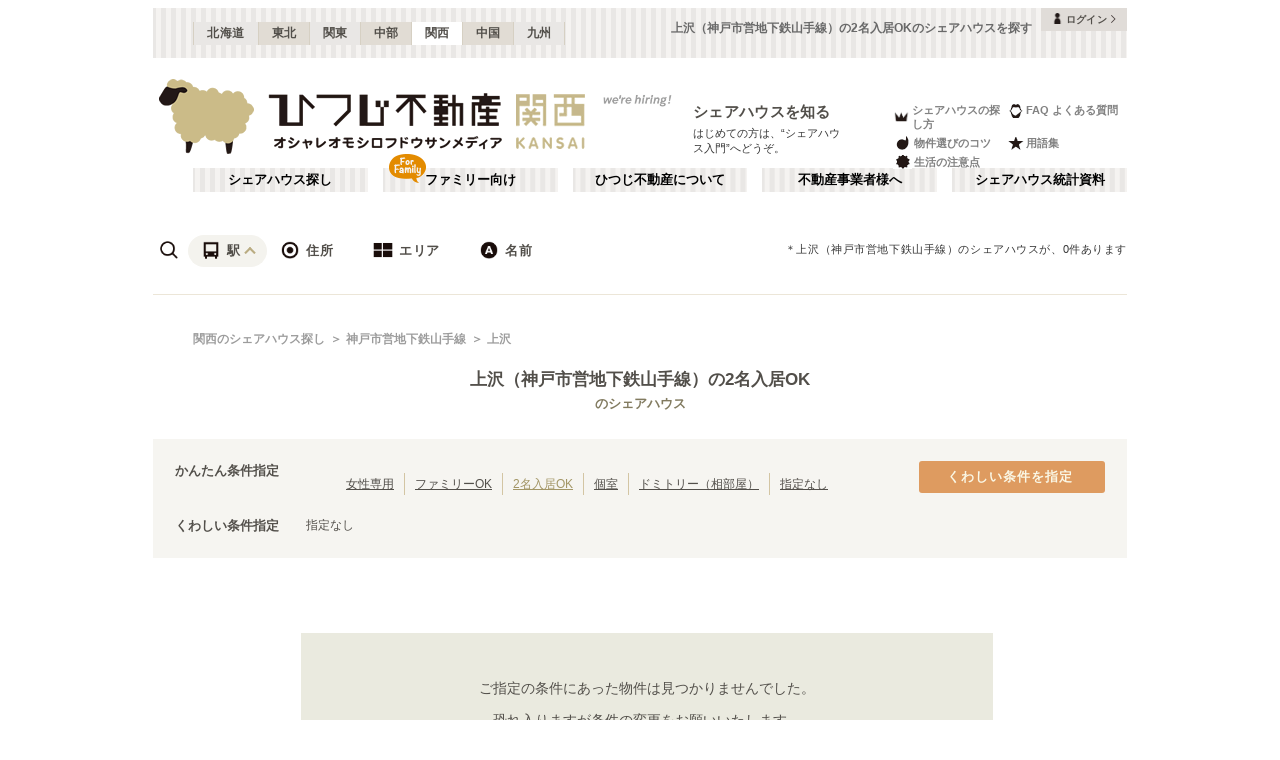

--- FILE ---
content_type: text/html; charset=utf-8
request_url: https://kansai.hituji.jp/comret/search/train/99646/9964606?filter=has-twin
body_size: 40339
content:
<!DOCTYPE html><html lang="ja" class="__variable_5ba76b __variable_c481ad"><head><meta charSet="utf-8"/><meta name="viewport" content="width=device-width, initial-scale=1"/><link rel="preload" href="/_next/static/media/ee40bb094c99a29a-s.p.woff2" as="font" crossorigin="" type="font/woff2"/><link rel="preload" href="/_next/static/media/fb82ded3ea7c03e0-s.p.woff2" as="font" crossorigin="" type="font/woff2"/><link rel="preload" as="image" href="/v2/img/common/icon_acc.png"/><link rel="preload" as="image" href="/v2/img/common/arr_gt.png"/><link rel="preload" as="image" href="/v2/img/common/logo_main.gif"/><link rel="preload" as="image" href="/v2/img/common/area_kansai.gif"/><link rel="preload" as="image" href="/v2/img/htjbanner/corporate_link.jpeg"/><link rel="preload" as="image" href="/v2/img/common/guidance_crown.gif"/><link rel="preload" as="image" href="/v2/img/common/guidance_lips.gif"/><link rel="preload" as="image" href="/v2/img/common/guidance_fire.gif"/><link rel="preload" as="image" href="/v2/img/common/guidance_star.gif"/><link rel="preload" as="image" href="/v2/img/common/guidance_circle.gif"/><link rel="stylesheet" href="/_next/static/css/99fdd2bf31cde8eb.css" data-precedence="next"/><link rel="stylesheet" href="/_next/static/css/b0163c4a66754730.css" data-precedence="next"/><link rel="stylesheet" href="/_next/static/css/5f01df525a90b271.css" data-precedence="next"/><link rel="stylesheet" href="/_next/static/css/f27a8656b00307c3.css" data-precedence="next"/><link rel="stylesheet" href="/_next/static/css/adf409a95ee59808.css" data-precedence="next"/><link rel="stylesheet" href="/_next/static/css/f750173c1e2e8d66.css" data-precedence="next"/><link rel="preload" as="script" fetchPriority="low" href="/_next/static/chunks/webpack-6b7940d8f09c1bb4.js"/><script src="/_next/static/chunks/fd9d1056-134ebe5157eb2ab2.js" async=""></script><script src="/_next/static/chunks/2472-fe7a17dd61babd74.js" async=""></script><script src="/_next/static/chunks/main-app-87ffbaf95a2c19a0.js" async=""></script><script src="/_next/static/chunks/f4e5f4e1-93bd910b588a25ce.js" async=""></script><script src="/_next/static/chunks/3220-5977e32f87d75882.js" async=""></script><script src="/_next/static/chunks/4105-4439a909b9866377.js" async=""></script><script src="/_next/static/chunks/app/layout-bd66b75dcbb82403.js" async=""></script><script src="/_next/static/chunks/e37a0b60-e0ff53369e391822.js" async=""></script><script src="/_next/static/chunks/6823-a7f488fc7b54ce94.js" async=""></script><script src="/_next/static/chunks/8326-942a61a467a00ee7.js" async=""></script><script src="/_next/static/chunks/3964-137e49fa8cb103c6.js" async=""></script><script src="/_next/static/chunks/158-2066c9661ee5f921.js" async=""></script><script src="/_next/static/chunks/7057-99232af347595f33.js" async=""></script><script src="/_next/static/chunks/6250-cb555535e0e161b5.js" async=""></script><script src="/_next/static/chunks/5232-e209bc98b1c8f90c.js" async=""></script><script src="/_next/static/chunks/app/error-795a8ffd0b6e6fb8.js" async=""></script><script src="/_next/static/chunks/8877-0f933d7b4f0babc7.js" async=""></script><script src="/_next/static/chunks/4690-ccb9c6ecca83e702.js" async=""></script><script src="/_next/static/chunks/1919-d492839a6a55d449.js" async=""></script><script src="/_next/static/chunks/1720-d000494ea3aeff1a.js" async=""></script><script src="/_next/static/chunks/8950-21e1ec07fd5874ea.js" async=""></script><script src="/_next/static/chunks/145-571a15965aa9e2b4.js" async=""></script><script src="/_next/static/chunks/9096-9afd0218c9e36268.js" async=""></script><script src="/_next/static/chunks/app/comret/search/train/%5Bline%5D/%5Bstation%5D/page-5fdde5c19f1d15da.js" async=""></script><script src="/_next/static/chunks/app/page-87ad551709bd0ab9.js" async=""></script><script src="/_next/static/chunks/app/not-found-5c5e97fd2121848f.js" async=""></script><link rel="preload" as="image" href="/v2/img/cm_info/icon_point.png"/><link rel="preload" as="image" href="/v2/img/mobile/common/logo.png"/><link rel="preload" as="image" href="/v2/img/cm_info/icon_user.png"/><link rel="preload" as="image" href="/v2/img/common/search_icon_station.png"/><link rel="preload" as="image" href="/v2/img/common/search_icon_address.png"/><link rel="preload" as="image" href="/v2/img/common/search_icon_area.png"/><link rel="preload" as="image" href="/v2/img/common/search_icon_name.png"/><link rel="preload" as="image" href="/v2/img/common/txt_copyright.png"/><link rel="preload" as="image" href="/v2/img/common/btn_pageup.png"/><link rel="preload" as="image" href="/v2/img/mobile/common/icon_arr_up.png"/><meta property="fb:app_id" content="1017195048378254"/><title>上沢（神戸市営地下鉄山手線）の2名入居OKのシェアハウスを探す｜ひつじ不動産</title><meta name="description" content="上沢（神戸市営地下鉄山手線）のシェアハウスを探す。上沢（神戸市営地下鉄山手線）のシェアハウスを検索できます。"/><link rel="canonical" href="https://kansai.hituji.jp/comret/search/train/99646/9964606"/><link rel="alternate" type="application/rss+xml" title="シェアハウス最新空室情報RSS" href="/rss"/><link rel="alternate" type="application/rss+xml" title="シェアハウス最新空室情報RSS" href="/rss/comrets"/><meta property="og:title" content="上沢（神戸市営地下鉄山手線）の2名入居OKのシェアハウスを探す｜ひつじ不動産"/><meta property="og:description" content="上沢（神戸市営地下鉄山手線）のシェアハウスを探す。上沢（神戸市営地下鉄山手線）のシェアハウスを検索できます。"/><meta property="og:url" content="https://kansai.hituji.jp/comret/search/train/99646/9964606"/><meta property="og:site_name" content="ひつじ不動産"/><meta property="og:image" content="https://www.hituji.jp/img/common/logo_main.gif"/><meta property="og:type" content="website"/><meta name="twitter:card" content="summary_large_image"/><meta name="twitter:title" content="上沢（神戸市営地下鉄山手線）の2名入居OKのシェアハウスを探す｜ひつじ不動産"/><meta name="twitter:description" content="上沢（神戸市営地下鉄山手線）のシェアハウスを探す。上沢（神戸市営地下鉄山手線）のシェアハウスを検索できます。"/><meta name="twitter:image" content="https://www.hituji.jp/img/common/logo_main.gif"/><link rel="icon" href="/favicon.ico" type="image/x-icon" sizes="16x16"/><link rel="icon" href="/icon.ico?0c0d4e5845ec770b" type="image/x-icon" sizes="16x16"/><meta name="next-size-adjust"/><style>
                a {
                  color: #524F4A;
                  text-decoration: none;
                }
                li {
                  list-style: none;
                }
                html { scroll-behavior: smooth; }
              </style><link rel="stylesheet" href="https://fonts.googleapis.com/icon?family=Material+Icons"/><script src="/_next/static/chunks/polyfills-c67a75d1b6f99dc8.js" noModule=""></script></head><body><!--$--><!--/$--><div><div class="Layout_bodyContainer__lp1LT"><header class="Header_navigation__tSRAv"><div class="Header_pcOnly__a_h6e"><div class="Header_navigation__regionMenu__Eoe93"><ul class="Header_navigation__regions__AtYu3"><li class="Header_navigation__region__X31u_"><a href="https://hokkaido.hituji.jp?regionRefresh=true">北海道</a></li><li class="Header_navigation__region__X31u_"><a href="https://tohoku.hituji.jp?regionRefresh=true">東北</a></li><li class="Header_navigation__region__X31u_"><a href="https://www.hituji.jp?regionRefresh=true">関東</a></li><li class="Header_navigation__region__X31u_"><a href="https://chubu.hituji.jp?regionRefresh=true">中部</a></li><li class="Header_navigation__region__X31u_ Header_navigation__region__active__PcNOQ"><a href="https://kansai.hituji.jp?regionRefresh=true">関西</a></li><li class="Header_navigation__region__X31u_"><a href="https://chugoku.hituji.jp?regionRefresh=true">中国</a></li><li class="Header_navigation__region__X31u_"><a href="https://kyushu.hituji.jp?regionRefresh=true">九州</a></li></ul><h1 class="Header_navigation__name__Z5L5h">上沢（神戸市営地下鉄山手線）の2名入居OKのシェアハウスを探す</h1><div class="Header_navigation__login__Bu8wt"><a href="#"><img src="/v2/img/common/icon_acc.png" width="11" height="11" alt="" class="Header_navigation__login__icon__1h092"/><span>ログイン</span><img src="/v2/img/common/arr_gt.png" width="5" height="8" alt="" class="Header_navigation__login__arrow__kW9_w"/></a></div></div><div class="Header_navigation__container__7AozJ"><a href="/"><img src="/v2/img/common/logo_main.gif" width="363" height="114" alt=""/><img src="/v2/img/common/area_kansai.gif" width="102" height="114" alt=""/></a><div class="Header_navigation__recruit__right__H_Qke"><a href="#"><img src="/v2/img/htjbanner/corporate_link.jpeg" width="76" height="26" alt=""/></a></div><div><h2 class="Header_navigation__pageDescriptionTitle__3L4kU"><a href="https://www.hituji.jp/comret/introduction">シェアハウスを知る</a></h2><p class="Header_navigation__pageDescription__WuP14">はじめての方は、“シェアハウス入門”へどうぞ。</p></div><ul class="Header_navigation__guidanceMenu__Rn_Wd"><li class="Header_navigation__guidanceMenuItem__2yoh6"><a class="Header_navigation__guidanceMenuLink__cjkLN" href="https://www.hituji.jp/comret/column/points-of-choice/importance-of-preview"><div class="Header_navigation__guidanceMenuIcon__bh1pp"><img src="/v2/img/common/guidance_crown.gif" width="19" height="15" alt="" class="Header_navigation__guidanceMenuIconImage__MR9_h" style="width:19px;height:15px"/></div>シェアハウスの探し方</a></li><li class="Header_navigation__guidanceMenuItem__2yoh6"><a class="Header_navigation__guidanceMenuLink__cjkLN" href="https://www.hituji.jp/comret/questions-and-answers"><div class="Header_navigation__guidanceMenuIcon__bh1pp"><img src="/v2/img/common/guidance_lips.gif" width="16" height="15" alt="" class="Header_navigation__guidanceMenuIconImage__MR9_h" style="width:16px;height:15px"/></div>FAQ よくある質問</a></li><li class="Header_navigation__guidanceMenuItem__2yoh6"><a class="Header_navigation__guidanceMenuLink__cjkLN" href="https://www.hituji.jp/comret/column/points-of-choice/point-of-property-choice"><div class="Header_navigation__guidanceMenuIcon__bh1pp"><img src="/v2/img/common/guidance_fire.gif" width="19" height="15" alt="" class="Header_navigation__guidanceMenuIconImage__MR9_h" style="width:19px;height:15px"/></div>物件選びのコツ</a></li><li class="Header_navigation__guidanceMenuItem__2yoh6"><a class="Header_navigation__guidanceMenuLink__cjkLN" href="https://www.hituji.jp/comret/glossary"><div class="Header_navigation__guidanceMenuIcon__bh1pp"><img src="/v2/img/common/guidance_star.gif" width="16" height="15" alt="" class="Header_navigation__guidanceMenuIconImage__MR9_h" style="width:16px;height:15px"/></div>用語集</a></li><li class="Header_navigation__guidanceMenuItem__2yoh6"><a class="Header_navigation__guidanceMenuLink__cjkLN" href="https://www.hituji.jp/comret/column/everything-else"><div class="Header_navigation__guidanceMenuIcon__bh1pp"><img src="/v2/img/common/guidance_circle.gif" width="19" height="15" alt="" class="Header_navigation__guidanceMenuIconImage__MR9_h" style="width:19px;height:15px"/></div>生活の注意点</a></li></ul></div><div><ul class="Header_navigation__menuList__oyHOw"><li class="Header_navigation__menuListItem__y4p7k false"><a href="/">シェアハウス探し</a></li><li class="Header_navigation__menuListItem__y4p7k Header_navigation__familyImage__kFDzQ"><a href="https://www.hituji.jp/comret-family">ファミリー向け</a></li><li class="Header_navigation__menuListItem__y4p7k false"><a href="https://www.hituji.jp/about">ひつじ不動産について</a></li><li class="Header_navigation__menuListItem__y4p7k false"><a href="https://www.hituji.jp/enterprise">不動産事業者様へ</a></li><li class="Header_navigation__menuListItem__y4p7k false"><a href="https://www.hituji.jp/comret/survey">シェアハウス統計資料</a></li></ul></div></div><div class="Header_spOnly__H_9YA"></div><div class="Header_spOnly__H_9YA globalHeader"><div><div><div><div id="regionStatus-toggle" class=" "><img src="/v2/img/cm_info/icon_point.png" width="24" height="24" alt=""/><p>関西</p></div></div><div class="Modal_modal__muTf8 "><div class="Modal_modalOverlay__nU2DJ "></div><div><nav><ul><li class=""><a href="https://hokkaido.hituji.jp?regionRefresh=true">北海道</a></li><li class=""><a href="https://tohoku.hituji.jp?regionRefresh=true">東北</a></li><li class=""><a href="https://www.hituji.jp?regionRefresh=true">関東</a></li><li class=""><a href="https://chubu.hituji.jp?regionRefresh=true">中部</a></li><li><a href="https://kansai.hituji.jp?regionRefresh=true">関西</a></li><li class=""><a href="https://chugoku.hituji.jp?regionRefresh=true">中国</a></li><li class=""><a href="https://kyushu.hituji.jp?regionRefresh=true">九州</a></li></ul></nav></div></div></div><div><a href="/"><img src="/v2/img/mobile/common/logo.png" width="180" height="41" alt="オシャレオモシロフドウサンメディア ひつじ不動産"/></a></div><div id="notification-root"><div class="accStatus"><a id="accStatus-toggle" class="accStatus__toggle login-menu-button" href="#"><img src="/v2/img/cm_info/icon_user.png" width="24" height="24" alt=""/><p>ログイン</p></a></div></div></div></div></header><div class="SearchLayout_spOnly__Bw1XE"><div><script type="application/ld+json"></script><div class="Breadcrumb_breadcrumb__4Uocx"><ul class=" breadcrumb"><li class="Breadcrumb_breadcrumb__item__cfmCg"><a href="https://kansai.hituji.jp">関西のシェアハウス探し</a></li><li class="Breadcrumb_breadcrumb__item__cfmCg"><a href="/comret/search/train/99646">神戸市営地下鉄山手線</a></li><li class="Breadcrumb_breadcrumb__item__cfmCg"><a href="#">上沢</a></li></ul><p class=""></p></div><div></div></div></div><div class=""><div class="SearchNav_searchNav__SRINe "><ul class="SearchNav_searchNav__method__9jGeA"><li><div class="SearchNav_searchNav__method__active__qSwUN"><img src="/v2/img/common/search_icon_station.png" width="22" height="22" alt="*"/>駅</div></li><li><div class=""><img src="/v2/img/common/search_icon_address.png" width="22" height="22" alt="*"/>住所</div></li><li><div class=""><img src="/v2/img/common/search_icon_area.png" width="22" height="22" alt="*"/>エリア</div></li><li><div class=""><img src="/v2/img/common/search_icon_name.png" width="22" height="22" alt="*"/>名前</div></li></ul><p>＊<!-- -->上沢（神戸市営地下鉄山手線）<!-- -->のシェアハウスが、<!-- -->0<!-- -->件あります</p></div><div class="SearchNav_searchNav__box__TjugK " style="max-height:0"><div><ul class="SearchNav_searchNav__tab__nOpzL"><li><div class="">JR</div></li><li><div class="SearchNav_searchNav__tab__active__HIISJ">地下鉄</div></li><li><div class="">私鉄</div></li></ul><div class="SearchNav_searchNav__tabUnite__F9k1G"><ul><li><div class="">京都市営地下鉄烏丸線<!-- --> <small>(<!-- -->60<!-- -->)</small></div></li><li><div class="">京都市営地下鉄東西線<!-- --> <small>(<!-- -->54<!-- -->)</small></div></li><li><div class="">大阪メトロ御堂筋線<!-- --> <small>(<!-- -->69<!-- -->)</small></div></li><li><div class="">大阪メトロ谷町線<!-- --> <small>(<!-- -->70<!-- -->)</small></div></li><li><div class="">大阪メトロ四つ橋線<!-- --> <small>(<!-- -->32<!-- -->)</small></div></li><li><div class="">大阪メトロ中央線<!-- --> <small>(<!-- -->34<!-- -->)</small></div></li><li><div class="">大阪メトロ千日前線<!-- --> <small>(<!-- -->62<!-- -->)</small></div></li><li><div class="">大阪メトロ堺筋線<!-- --> <small>(<!-- -->23<!-- -->)</small></div></li><li><div class="">大阪メトロ長堀鶴見緑地線<!-- --> <small>(<!-- -->31<!-- -->)</small></div></li><li><div class="">神戸市営地下鉄西神線<!-- --> <small>(<!-- -->8<!-- -->)</small></div></li><li><div class="SearchNav_searchNav__selectItem__ARSSS">神戸市営地下鉄山手線<!-- --> <small>(<!-- -->21<!-- -->)</small></div></li><li><div class="">夢かもめ<!-- --> <small>(<!-- -->22<!-- -->)</small></div></li><li><div class="">大阪メトロ今里筋線<!-- --> <small>(<!-- -->24<!-- -->)</small></div></li></ul></div></div><div class="SearchNav_searchNav__listSub__afE_Q SearchNav_searchNav__listSub__isActive__52jaX"><div class="SearchNav_searchNav__listTtl__Odzc0"><a href="/comret/search/train/99646?filter=has-twin">神戸市営地下鉄山手線</a></div><ul><li class=""><a href="/comret/search/train/99646?filter=has-twin">神戸市営地下鉄山手線</a></li><li class=""><a href="/comret/search/train/99646/9963601?filter=has-twin">新神戸<!-- --> <small>(<!-- -->1<!-- -->)</small></a></li><li class=""><a href="/comret/search/train/99646/1160313?filter=has-twin">三宮<!-- --> <small>(<!-- -->8<!-- -->)</small></a></li><li class=""><a href="/comret/search/train/99646/9964603?filter=has-twin">県庁前<!-- --> <small>(<!-- -->2<!-- -->)</small></a></li><li class=""><a href="/comret/search/train/99646/9964604?filter=has-twin">大倉山<!-- --> <small>(<!-- -->2<!-- -->)</small></a></li><li class=""><a href="/comret/search/train/99646/9963102?filter=has-twin">湊川公園<!-- --> <small>(<!-- -->1<!-- -->)</small></a></li><li class="SearchNav_searchNav__selectItem__ARSSS"><a href="/comret/search/train/99646/9964606?filter=has-twin">上沢<!-- --> <small>(<!-- -->1<!-- -->)</small></a></li><li class=""><a href="/comret/search/train/99646/9964607?filter=has-twin">長田<!-- --> <small>(<!-- -->2<!-- -->)</small></a></li><li class=""><a href="/comret/search/train/99646/1160803?filter=has-twin">新長田<!-- --> <small>(<!-- -->4<!-- -->)</small></a></li></ul></div></div><div class="SearchNav_searchNav__box__TjugK " style="max-height:0"><div><ul class="SearchNav_searchNav__tab__nOpzL"><li><div class="SearchNav_searchNav__tab__active__HIISJ">大阪</div></li><li><div class="">京都</div></li><li><div class="">兵庫</div></li><li><div class="">奈良</div></li><li><div class="">滋賀</div></li><li><div class="">和歌山</div></li></ul><div class="SearchNav_searchNav__tabUnite__F9k1G"><ul><li class=""><a href="/comret/info/osaka?filter=has-twin">大阪</a></li><li class=""><a href="/comret/info/osaka/osaka?filter=has-twin">大阪市<!-- --> <small>(<!-- -->186<!-- -->)</small></a></li><li class=""><a href="/comret/info/osaka/higashiosaka?filter=has-twin">東大阪市<!-- --> <small>(<!-- -->16<!-- -->)</small></a></li><li class=""><a href="/comret/info/osaka/suita?filter=has-twin">吹田市<!-- --> <small>(<!-- -->15<!-- -->)</small></a></li><li class=""><a href="/comret/info/osaka/toyonaka?filter=has-twin">豊中市<!-- --> <small>(<!-- -->15<!-- -->)</small></a></li><li class=""><a href="/comret/info/osaka/sakai?filter=has-twin">堺市<!-- --> <small>(<!-- -->11<!-- -->)</small></a></li><li class=""><a href="/comret/info/osaka/minoo?filter=has-twin">箕面市<!-- --> <small>(<!-- -->8<!-- -->)</small></a></li><li class=""><a href="/comret/info/osaka/hirakata?filter=has-twin">枚方市<!-- --> <small>(<!-- -->6<!-- -->)</small></a></li><li class=""><a href="/comret/info/osaka/takatsuki?filter=has-twin">高槻市<!-- --> <small>(<!-- -->6<!-- -->)</small></a></li><li class=""><a href="/comret/info/osaka/ibaraki?filter=has-twin">茨木市<!-- --> <small>(<!-- -->5<!-- -->)</small></a></li><li class=""><a href="/comret/info/osaka/kadoma?filter=has-twin">門真市<!-- --> <small>(<!-- -->5<!-- -->)</small></a></li><li class=""><a href="/comret/info/osaka/neyagawa?filter=has-twin">寝屋川市<!-- --> <small>(<!-- -->4<!-- -->)</small></a></li><li class=""><a href="/comret/info/osaka/ikeda?filter=has-twin">池田市<!-- --> <small>(<!-- -->2<!-- -->)</small></a></li><li class=""><a href="/comret/info/osaka/izumisano?filter=has-twin">泉佐野市<!-- --> <small>(<!-- -->2<!-- -->)</small></a></li><li class=""><a href="/comret/info/osaka/kishiwada?filter=has-twin">岸和田市<!-- --> <small>(<!-- -->2<!-- -->)</small></a></li><li class=""><a href="/comret/info/osaka/kumatori?filter=has-twin">熊取町<!-- --> <small>(<!-- -->2<!-- -->)</small></a></li><li class=""><a href="/comret/info/osaka/matsubara?filter=has-twin">松原市<!-- --> <small>(<!-- -->2<!-- -->)</small></a></li><li class=""><a href="/comret/info/osaka/shijonawate?filter=has-twin">四條畷市<!-- --> <small>(<!-- -->2<!-- -->)</small></a></li><li class=""><a href="/comret/info/osaka/daito?filter=has-twin">大東市<!-- --> <small>(<!-- -->1<!-- -->)</small></a></li><li class=""><a href="/comret/info/osaka/izumiotsu?filter=has-twin">泉大津市<!-- --> <small>(<!-- -->1<!-- -->)</small></a></li><li class=""><a href="/comret/info/osaka/sennan?filter=has-twin">泉南市<!-- --> <small>(<!-- -->1<!-- -->)</small></a></li><li class=""><a href="/comret/info/osaka/settsu?filter=has-twin">摂津市<!-- --> <small>(<!-- -->1<!-- -->)</small></a></li><li class=""><a href="/comret/info/osaka/yao?filter=has-twin">八尾市<!-- --> <small>(<!-- -->1<!-- -->)</small></a></li></ul></div></div></div><div class="SearchNav_searchNav__box__TjugK " style="max-height:0"><div><div class="SearchNav_searchNav__tabUnite__F9k1G"><ul><li class=""><a href="/comret/search/area/umeda-yodoyabashi?filter=has-twin">梅田・淀屋橋<!-- --> <small>(<!-- -->24<!-- -->)</small></a></li><li class=""><a href="/comret/search/area/shinsaibashi-namba?filter=has-twin">心斎橋・なんば<!-- --> <small>(<!-- -->16<!-- -->)</small></a></li><li class=""><a href="/comret/search/area/tennoji?filter=has-twin">天王寺<!-- --> <small>(<!-- -->48<!-- -->)</small></a></li><li class=""><a href="/comret/search/area/hommachi-senba?filter=has-twin">本町・船場<!-- --> <small>(<!-- -->9<!-- -->)</small></a></li><li class=""><a href="/comret/search/area/shin-osaka?filter=has-twin">新大阪<!-- --> <small>(<!-- -->21<!-- -->)</small></a></li><li class=""><a href="/comret/search/area/temma-kyobashi?filter=has-twin">天満・京橋<!-- --> <small>(<!-- -->32<!-- -->)</small></a></li><li class=""><a href="/comret/search/area/uehommachi-tsuruhashi?filter=has-twin">上本町・鶴橋<!-- --> <small>(<!-- -->41<!-- -->)</small></a></li><li class=""><a href="/comret/search/area/osaka-bay-area?filter=has-twin">大阪ベイエリア<!-- --> <small>(<!-- -->22<!-- -->)</small></a></li><li class=""><a href="/comret/search/area/hokusetsu?filter=has-twin">北摂<!-- --> <small>(<!-- -->54<!-- -->)</small></a></li><li class=""><a href="/comret/search/area/kitakawachi-higashi-osaka?filter=has-twin">北河内・東大阪<!-- --> <small>(<!-- -->37<!-- -->)</small></a></li><li class=""><a href="/comret/search/area/sakai-sennan?filter=has-twin">堺・泉南<!-- --> <small>(<!-- -->20<!-- -->)</small></a></li><li class=""><a href="/comret/search/area/minami-kawachi?filter=has-twin">南河内<!-- --> <small>(<!-- -->2<!-- -->)</small></a></li><li class=""><a href="/comret/search/area/kyoto?filter=has-twin">京都<!-- --> <small>(<!-- -->122<!-- -->)</small></a></li><li class=""><a href="/comret/search/area/nara?filter=has-twin">奈良<!-- --> <small>(<!-- -->10<!-- -->)</small></a></li><li class=""><a href="/comret/search/area/hyogo?filter=has-twin">兵庫<!-- --> <small>(<!-- -->97<!-- -->)</small></a></li><li class=""><a href="/comret/search/area/wakayama?filter=has-twin">和歌山<!-- --> <small>(<!-- -->2<!-- -->)</small></a></li><li class=""><a href="/comret/search/area/shiga?filter=has-twin">滋賀<!-- --> <small>(<!-- -->7<!-- -->)</small></a></li></ul></div></div></div><div class="SearchNav_searchNav__box__TjugK " style="max-height:0"><div><div class="SearchNav_searchNav__tabUnite__F9k1G"><ul><li><div class="">あ行</div></li><li><div class="">か行</div></li><li><div class="">が行</div></li><li><div class="">さ行</div></li><li><div class="">ざ行</div></li><li><div class="">た行</div></li><li><div class="">だ行</div></li><li><div class="">な行</div></li><li><div class="">は行</div></li><li><div class="">ば行</div></li><li><div class="">ぱ行</div></li><li><div class="">ま行</div></li><li><div class="">や行</div></li><li><div class="">ら行</div></li><li><div class="">わ行</div></li></ul></div></div><div class="SearchNav_searchNav__listSub__afE_Q "><div class="SearchNav_searchNav__listTtl__Odzc0"><a href="/comret/search/name/null?filter=has-twin"></a></div><ul><li class=""><a href="/comret/search/name/null?filter=has-twin"></a></li></ul></div></div><div class="SearchNav_searchNavSp__uwMKH"><ul><li><div class="">駅</div></li></ul><div><a href="/comret/search/train/99646">神戸市営地下鉄山手線</a></div></div></div><div><div class="SearchLayout_header__TrwYI"><div><div><script type="application/ld+json"></script><div class="Breadcrumb_breadcrumb__4Uocx"><ul class=" breadcrumb"><li class="Breadcrumb_breadcrumb__item__cfmCg"><a href="https://kansai.hituji.jp">関西のシェアハウス探し</a></li><li class="Breadcrumb_breadcrumb__item__cfmCg"><a href="/comret/search/train/99646">神戸市営地下鉄山手線</a></li><li class="Breadcrumb_breadcrumb__item__cfmCg"><a href="#">上沢</a></li></ul><p class=""></p></div><div></div></div></div><div class="SearchLayout_searchHeading__X2o_0"><span class="SearchLayout_searchHeading__main__wLsj4">上沢（神戸市営地下鉄山手線）<!-- -->の2名入居OK</span><span class="SearchLayout_searchHeading__sub__MWHNL">のシェアハウス</span></div><h1 class="SearchLayout_searchHeading__sp__ClpNA"><span class="SearchLayout_searchHeading__main__wLsj4">上沢（神戸市営地下鉄山手線）<!-- -->の2名入居OK</span><span class="SearchLayout_searchHeading__sub__MWHNL">のシェアハウス</span></h1></div><div class="SearchBox_searchBox__cbDsB"><div class="SearchBox_searchBox__toggle__5QkIK ">くわしい条件</div><div><div><div class="SearchBox_searchBox__filterContainer__11Vev"><div class="SearchBox_searchBox__filterContent__0DS9U"><div class="SearchBox_searchBox__filterWrap__3JpXC"><div class="SearchBox_searchBox__filterTtl__qoxw_">かんたん条件指定</div><div class="SearchBox_searchBox__filterBody__AFTjR"><ul><li class=""><a href="/comret/search/train/99646/9964606?filter=woman-only">女性専用</a></li><li class=""><a href="/comret/search/train/99646/9964606?filter=for-family">ファミリーOK</a></li><li class="SearchBox_searchBox__pageActive__V3KVO"><a href="/comret/search/train/99646/9964606?filter=has-twin">2名入居OK</a></li><li class=""><a href="/comret/search/train/99646/9964606?filter=has-single">個室</a></li><li class=""><a href="/comret/search/train/99646/9964606?filter=has-dormitory">ドミトリー（相部屋）</a></li><li class=""><a href="/comret/search/train/99646/9964606">指定なし</a></li></ul></div></div><div class="SearchBox_searchBox__filterWrap__3JpXC"><div class="SearchBox_searchBox__filterTtl__qoxw_">くわしい条件指定</div><div class="SearchBox_searchBox__filterBody__AFTjR"><p>指定なし</p></div></div></div><div class="SearchBox_searchBox__filterNav___RrFk "><button class="SearchBox_searchBox__filterBtn__ISLF6 ">くわしい条件を指定</button></div></div></div></div></div><div class="SearchLayout_searchList__6y6cs"><div class="SearchComretList_searchList__empty__5UpXQ"><div>ご指定の条件にあった物件は見つかりませんでした。</div><div>恐れ入りますが条件の変更をお願いいたします。</div></div><div class="SearchComretList_searchList__loading__uYbyG"><div style="fill:#ccc;height:30px;width:30px"><svg id="loading" xmlns="http://www.w3.org/2000/svg" viewBox="0 0 32 32">
  <path opacity=".1" d="M14 0 H18 V8 H14 z" transform="rotate(0 16 16)">
    <animate attributeName="opacity" from="1" to=".1" dur="1s" repeatCount="indefinite" begin="0"/>
  </path>
  <path opacity=".1" d="M14 0 H18 V8 H14 z" transform="rotate(45 16 16)">
    <animate attributeName="opacity" from="1" to=".1" dur="1s" repeatCount="indefinite" begin="0.125s"/>
  </path>
  <path opacity=".1" d="M14 0 H18 V8 H14 z" transform="rotate(90 16 16)">
    <animate attributeName="opacity" from="1" to=".1" dur="1s" repeatCount="indefinite" begin="0.25s"/>
  </path>
  <path opacity=".1" d="M14 0 H18 V8 H14 z" transform="rotate(135 16 16)">
    <animate attributeName="opacity" from="1" to=".1" dur="1s" repeatCount="indefinite" begin="0.375s"/>
  </path>
  <path opacity=".1" d="M14 0 H18 V8 H14 z" transform="rotate(180 16 16)">
    <animate attributeName="opacity" from="1" to=".1" dur="1s" repeatCount="indefinite" begin="0.5s"/>
  </path>
  <path opacity=".1" d="M14 0 H18 V8 H14 z" transform="rotate(225 16 16)">
    <animate attributeName="opacity" from="1" to=".1" dur="1s" repeatCount="indefinite" begin="0.675s"/>
  </path>
  <path opacity=".1" d="M14 0 H18 V8 H14 z" transform="rotate(270 16 16)">
    <animate attributeName="opacity" from="1" to=".1" dur="1s" repeatCount="indefinite" begin="0.75s"/>
  </path>
  <path opacity=".1" d="M14 0 H18 V8 H14 z" transform="rotate(315 16 16)">
    <animate attributeName="opacity" from="1" to=".1" dur="1s" repeatCount="indefinite" begin="0.875s"/>
  </path>
</svg>
</div></div><div class="SearchComretList_searchList__wrap__5UIZx"></div></div></div><div class="SearchLayout_spOnly__Bw1XE"><div><script type="application/ld+json"></script><div class="Breadcrumb_breadcrumb__4Uocx"><ul class=" breadcrumb"><li class="Breadcrumb_breadcrumb__item__cfmCg"><a href="https://kansai.hituji.jp">関西のシェアハウス探し</a></li><li class="Breadcrumb_breadcrumb__item__cfmCg"><a href="/comret/search/train/99646">神戸市営地下鉄山手線</a></li><li class="Breadcrumb_breadcrumb__item__cfmCg"><a href="#">上沢</a></li></ul><p class=""></p></div><div class="Breadcrumb_breadcrumb__4Uocx Breadcrumb_spOnly__z4xbU breadcrumb"><div></div><ul><li class="Breadcrumb_breadcrumb__item__cfmCg"><a href="/comret/search/train/99646">神戸市営地下鉄山手線</a></li><li class="Breadcrumb_breadcrumb__item__cfmCg"><a href="#">上沢</a></li></ul></div><div></div></div></div></div><div><footer><div><div class="Footer_footerPath__FMV3h"><ul><li class="Footer_footerPath__home__8LfQ3"><a href="https://kansai.hituji.jp">関西のシェアハウス探し</a></li><li><a href="/comret/search/train/99646">神戸市営地下鉄山手線</a></li><li><a href="#">上沢</a></li></ul></div><div class="Footer_footerArea__LValM"><div class="Footer_footerArea__container__5BvPo"><div class="Footer_footerArea__unit__SAKyr"><h3 class="Footer_footerArea__ttl__Oa6Hp"><span class="Footer_lineBlock__y_vrf"><em>全国</em>の</span><span class="Footer_lineBlock__y_vrf">シェアハウス</span><span class="Footer_lineBlock__y_vrf">を探す</span></h3><div class="Footer_footerArea__listWrap__f2BvX"><div class="Footer_footerArea__site___rlb4"><h4 class="Footer_footerArea__ttlList__RuKPt"><a href="https://hokkaido.hituji.jp">【<!-- -->北海道<!-- -->】</a></h4><ul class="Footer_footerArea__list__iBKhF Footer_footerArea__list__wide__fvkAR"><li><a href="https://hokkaido.hituji.jp/comret/info/hokkaido?regionRefresh=true">北海道</a></li></ul><ul class="Footer_footerArea__list__iBKhF"><li><a href="https://hokkaido.hituji.jp/comret/search/area/sapporo-ishikari?regionRefresh=true">札幌・石狩</a></li></ul></div><div class="Footer_footerArea__site___rlb4"><h4 class="Footer_footerArea__ttlList__RuKPt"><a href="https://tohoku.hituji.jp">【<!-- -->東北<!-- -->】</a></h4><ul class="Footer_footerArea__list__iBKhF Footer_footerArea__list__wide__fvkAR"><li><a href="https://tohoku.hituji.jp/comret/info/miyagi?regionRefresh=true">宮城</a></li><li><a href="https://tohoku.hituji.jp/comret/info/yamagata?regionRefresh=true">山形</a></li></ul><ul class="Footer_footerArea__list__iBKhF"><li><a href="https://tohoku.hituji.jp/comret/search/area/miyagi?regionRefresh=true">宮城</a></li><li><a href="https://tohoku.hituji.jp/comret/search/area/sendai?regionRefresh=true">仙台</a></li><li><a href="https://tohoku.hituji.jp/comret/search/area/yamagata?regionRefresh=true">山形</a></li></ul></div><div class="Footer_footerArea__site___rlb4"><h4 class="Footer_footerArea__ttlList__RuKPt"><a href="https://www.hituji.jp">【<!-- -->関東<!-- -->】</a></h4><ul class="Footer_footerArea__list__iBKhF Footer_footerArea__list__wide__fvkAR"><li><a href="https://www.hituji.jp/comret/info/tokyo?regionRefresh=true">東京</a></li><li><a href="https://www.hituji.jp/comret/info/kanagawa?regionRefresh=true">神奈川</a></li><li><a href="https://www.hituji.jp/comret/info/chiba?regionRefresh=true">千葉</a></li><li><a href="https://www.hituji.jp/comret/info/saitama?regionRefresh=true">埼玉</a></li><li><a href="https://www.hituji.jp/comret/info/tochigi?regionRefresh=true">栃木</a></li><li><a href="https://www.hituji.jp/comret/info/gunma?regionRefresh=true">群馬</a></li><li><a href="https://www.hituji.jp/comret/info/ibaraki?regionRefresh=true">茨城</a></li></ul><ul class="Footer_footerArea__list__iBKhF"><li><a href="https://www.hituji.jp/comret/search/area/shibuya-aoyama?regionRefresh=true">渋谷・青山</a></li><li><a href="https://www.hituji.jp/comret/search/area/shinjuku-nakano?regionRefresh=true">新宿・中野</a></li><li><a href="https://www.hituji.jp/comret/search/area/ikebukuro-akabane?regionRefresh=true">池袋・赤羽</a></li><li><a href="https://www.hituji.jp/comret/search/area/shinagawa-kamata?regionRefresh=true">品川・蒲田</a></li><li><a href="https://www.hituji.jp/comret/search/area/ueno-kitasenju?regionRefresh=true">上野・北千住</a></li><li><a href="https://www.hituji.jp/comret/search/area/shimokitazawa-kichijoji?regionRefresh=true">下北沢・吉祥寺</a></li><li><a href="https://www.hituji.jp/comret/search/area/iidabashi-yotsuya?regionRefresh=true">飯田橋・四谷</a></li><li><a href="https://www.hituji.jp/comret/search/area/akasaka-otemachi?regionRefresh=true">赤坂・大手町</a></li><li><a href="https://www.hituji.jp/comret/search/area/ginza-monzennakacho?regionRefresh=true">銀座・門前仲町</a></li><li><a href="https://www.hituji.jp/comret/search/area/kinshicho-oshiage?regionRefresh=true">錦糸町・押上</a></li><li><a href="https://www.hituji.jp/comret/search/area/jiyugaoka-futakotamagawa?regionRefresh=true">自由が丘・二子玉川</a></li><li><a href="https://www.hituji.jp/comret/search/area/chofu-tachikawa?regionRefresh=true">調布・立川</a></li><li><a href="https://www.hituji.jp/comret/search/area/yokohama-kikuna?regionRefresh=true">横浜・菊名</a></li><li><a href="https://www.hituji.jp/comret/search/area/kawasaki-musashikosugi?regionRefresh=true">川崎・武蔵小杉</a></li><li><a href="https://www.hituji.jp/comret/search/area/shinyurigaoka-tamaplaza?regionRefresh=true">新百合ヶ丘・たまプラーザ</a></li><li><a href="https://www.hituji.jp/comret/search/area/shonan-kamakura?regionRefresh=true">湘南・鎌倉</a></li><li><a href="https://www.hituji.jp/comret/search/area/chiba?regionRefresh=true">千葉</a></li><li><a href="https://www.hituji.jp/comret/search/area/saitama?regionRefresh=true">埼玉</a></li><li><a href="https://www.hituji.jp/comret/search/area/gunma?regionRefresh=true">群馬</a></li><li><a href="https://www.hituji.jp/comret/search/area/tochigi?regionRefresh=true">栃木</a></li><li><a href="https://www.hituji.jp/comret/search/area/ibaraki?regionRefresh=true">茨城</a></li><li><a href="https://www.hituji.jp/comret/search/area/tokyo-other?regionRefresh=true">東京その他</a></li></ul></div><div class="Footer_footerArea__site___rlb4"><h4 class="Footer_footerArea__ttlList__RuKPt"><a href="https://chubu.hituji.jp">【<!-- -->中部<!-- -->】</a></h4><ul class="Footer_footerArea__list__iBKhF Footer_footerArea__list__wide__fvkAR"><li><a href="https://chubu.hituji.jp/comret/info/aichi?regionRefresh=true">愛知</a></li><li><a href="https://chubu.hituji.jp/comret/info/nagano?regionRefresh=true">長野</a></li><li><a href="https://chubu.hituji.jp/comret/info/shizuoka?regionRefresh=true">静岡</a></li><li><a href="https://chubu.hituji.jp/comret/info/gifu?regionRefresh=true">岐阜</a></li><li><a href="https://chubu.hituji.jp/comret/info/yamanashi?regionRefresh=true">山梨</a></li><li><a href="https://chubu.hituji.jp/comret/info/mie?regionRefresh=true">三重</a></li><li><a href="https://chubu.hituji.jp/comret/info/ishikawa?regionRefresh=true">石川</a></li><li><a href="https://chubu.hituji.jp/comret/info/fukui?regionRefresh=true">福井</a></li><li><a href="https://chubu.hituji.jp/comret/info/toyama?regionRefresh=true">富山</a></li></ul><ul class="Footer_footerArea__list__iBKhF"><li><a href="https://chubu.hituji.jp/comret/search/area/meieki?regionRefresh=true">名駅</a></li><li><a href="https://chubu.hituji.jp/comret/search/area/sakae-fushimi?regionRefresh=true">栄・伏見</a></li><li><a href="https://chubu.hituji.jp/comret/search/area/chikusa-imaike?regionRefresh=true">千種・今池</a></li><li><a href="https://chubu.hituji.jp/comret/search/area/kanayama-tsurumai?regionRefresh=true">金山・鶴舞</a></li><li><a href="https://chubu.hituji.jp/comret/search/area/around-nagoya?regionRefresh=true">名古屋市近郊</a></li><li><a href="https://chubu.hituji.jp/comret/search/area/shizuoka?regionRefresh=true">静岡</a></li><li><a href="https://chubu.hituji.jp/comret/search/area/hamamatsu?regionRefresh=true">浜松</a></li><li><a href="https://chubu.hituji.jp/comret/search/area/nagano?regionRefresh=true">長野</a></li><li><a href="https://chubu.hituji.jp/comret/search/area/mie?regionRefresh=true">三重</a></li><li><a href="https://chubu.hituji.jp/comret/search/area/aichi-other?regionRefresh=true">愛知その他</a></li><li><a href="https://chubu.hituji.jp/comret/search/area/gifu?regionRefresh=true">岐阜</a></li><li><a href="https://chubu.hituji.jp/comret/search/area/yamanashi?regionRefresh=true">山梨</a></li><li><a href="https://chubu.hituji.jp/comret/search/area/toyama?regionRefresh=true">富山</a></li><li><a href="https://chubu.hituji.jp/comret/search/area/fukui?regionRefresh=true">福井</a></li><li><a href="https://chubu.hituji.jp/comret/search/area/ishikawa?regionRefresh=true">石川</a></li></ul></div><div class="Footer_footerArea__site___rlb4"><h4 class="Footer_footerArea__ttlList__RuKPt Footer_footerArea__ttlList__active__88qoh"><a href="https://kansai.hituji.jp">【<!-- -->関西<!-- -->】</a></h4><ul class="Footer_footerArea__list__iBKhF Footer_footerArea__list__wide__fvkAR"><li><a href="https://kansai.hituji.jp/comret/info/osaka?regionRefresh=true">大阪</a></li><li><a href="https://kansai.hituji.jp/comret/info/kyoto?regionRefresh=true">京都</a></li><li><a href="https://kansai.hituji.jp/comret/info/hyogo?regionRefresh=true">兵庫</a></li><li><a href="https://kansai.hituji.jp/comret/info/nara?regionRefresh=true">奈良</a></li><li><a href="https://kansai.hituji.jp/comret/info/shiga?regionRefresh=true">滋賀</a></li><li><a href="https://kansai.hituji.jp/comret/info/wakayama?regionRefresh=true">和歌山</a></li></ul><ul class="Footer_footerArea__list__iBKhF"></ul></div><div class="Footer_footerArea__site___rlb4"><h4 class="Footer_footerArea__ttlList__RuKPt"><a href="https://chugoku.hituji.jp">【<!-- -->中国<!-- -->】</a></h4><ul class="Footer_footerArea__list__iBKhF Footer_footerArea__list__wide__fvkAR"><li><a href="https://chugoku.hituji.jp/comret/info/hiroshima?regionRefresh=true">広島</a></li><li><a href="https://chugoku.hituji.jp/comret/info/okayama?regionRefresh=true">岡山</a></li><li><a href="https://chugoku.hituji.jp/comret/info/tokushima?regionRefresh=true">徳島</a></li><li><a href="https://chugoku.hituji.jp/comret/info/tottori?regionRefresh=true">鳥取</a></li><li><a href="https://chugoku.hituji.jp/comret/info/yamaguchi?regionRefresh=true">山口</a></li></ul><ul class="Footer_footerArea__list__iBKhF"><li><a href="https://chugoku.hituji.jp/comret/search/area/hiroshima?regionRefresh=true">広島</a></li><li><a href="https://chugoku.hituji.jp/comret/search/area/okayama-kurashiki?regionRefresh=true">岡山・倉敷</a></li><li><a href="https://chugoku.hituji.jp/comret/search/area/tokushima?regionRefresh=true">徳島</a></li><li><a href="https://chugoku.hituji.jp/comret/search/area/tottori?regionRefresh=true">鳥取</a></li><li><a href="https://chugoku.hituji.jp/comret/search/area/yamaguchi?regionRefresh=true">山口</a></li></ul></div><div class="Footer_footerArea__site___rlb4"><h4 class="Footer_footerArea__ttlList__RuKPt"><a href="https://kyushu.hituji.jp">【<!-- -->九州<!-- -->】</a></h4><ul class="Footer_footerArea__list__iBKhF Footer_footerArea__list__wide__fvkAR"><li><a href="https://kyushu.hituji.jp/comret/info/fukuoka?regionRefresh=true">福岡</a></li><li><a href="https://kyushu.hituji.jp/comret/info/oita?regionRefresh=true">大分</a></li><li><a href="https://kyushu.hituji.jp/comret/info/okinawa?regionRefresh=true">沖縄</a></li></ul><ul class="Footer_footerArea__list__iBKhF"><li><a href="https://kyushu.hituji.jp/comret/search/area/okinawa?regionRefresh=true">沖縄</a></li><li><a href="https://kyushu.hituji.jp/comret/search/area/oita?regionRefresh=true">大分</a></li><li><a href="https://kyushu.hituji.jp/comret/search/area/hakata-east-fukuoka?regionRefresh=true">博多・福岡市東部</a></li><li><a href="https://kyushu.hituji.jp/comret/search/area/tenjin-ohori?regionRefresh=true">天神・大濠</a></li><li><a href="https://kyushu.hituji.jp/comret/search/area/yakuin-ohashi-ropponmatsu?regionRefresh=true">薬院・大橋・六本松</a></li><li><a href="https://kyushu.hituji.jp/comret/search/area/nishijin-momochi?regionRefresh=true">西新・ももち</a></li><li><a href="https://kyushu.hituji.jp/comret/search/area/fukuoka-other?regionRefresh=true">福岡その他</a></li></ul></div></div></div><div class="Footer_footerArea__unit__SAKyr"><h3 class="Footer_footerArea__ttl__Oa6Hp"><span class="Footer_lineBlock__y_vrf"><em>関西</em>の</span><span class="Footer_lineBlock__y_vrf">シェアハウス</span><span class="Footer_lineBlock__y_vrf">を探す</span></h3><div class="Footer_footerArea__listWrap__f2BvX"><div class="Footer_footerArea__listLocal__p_eis"><ul class="Footer_footerArea__list__iBKhF"><li><a href="https://kansai.hituji.jp/comret/search/area/umeda-yodoyabashi">梅田・淀屋橋</a></li><li><a href="https://kansai.hituji.jp/comret/search/area/shinsaibashi-namba">心斎橋・なんば</a></li><li><a href="https://kansai.hituji.jp/comret/search/area/tennoji">天王寺</a></li><li><a href="https://kansai.hituji.jp/comret/search/area/hommachi-senba">本町・船場</a></li><li><a href="https://kansai.hituji.jp/comret/search/area/shin-osaka">新大阪</a></li><li><a href="https://kansai.hituji.jp/comret/search/area/temma-kyobashi">天満・京橋</a></li><li><a href="https://kansai.hituji.jp/comret/search/area/uehommachi-tsuruhashi">上本町・鶴橋</a></li><li><a href="https://kansai.hituji.jp/comret/search/area/osaka-bay-area">大阪ベイエリア</a></li><li><a href="https://kansai.hituji.jp/comret/search/area/hokusetsu">北摂</a></li><li><a href="https://kansai.hituji.jp/comret/search/area/kitakawachi-higashi-osaka">北河内・東大阪</a></li><li><a href="https://kansai.hituji.jp/comret/search/area/sakai-sennan">堺・泉南</a></li><li><a href="https://kansai.hituji.jp/comret/search/area/minami-kawachi">南河内</a></li><li><a href="https://kansai.hituji.jp/comret/search/area/kyoto">京都</a></li><li><a href="https://kansai.hituji.jp/comret/search/area/nara">奈良</a></li><li><a href="https://kansai.hituji.jp/comret/search/area/hyogo">兵庫</a></li><li><a href="https://kansai.hituji.jp/comret/search/area/wakayama">和歌山</a></li><li><a href="https://kansai.hituji.jp/comret/search/area/shiga">滋賀</a></li></ul></div><div class="Footer_footerArea__listLocal__p_eis"><ul class="Footer_footerArea__list__iBKhF"><li><a href="https://kansai.hituji.jp/comret/info/osaka/osaka">大阪市</a></li><li><a href="https://kansai.hituji.jp/comret/info/osaka/higashiosaka">東大阪市</a></li><li><a href="https://kansai.hituji.jp/comret/info/osaka/suita">吹田市</a></li><li><a href="https://kansai.hituji.jp/comret/info/osaka/toyonaka">豊中市</a></li><li><a href="https://kansai.hituji.jp/comret/info/osaka/sakai">堺市</a></li><li><a href="https://kansai.hituji.jp/comret/info/osaka/minoo">箕面市</a></li><li><a href="https://kansai.hituji.jp/comret/info/osaka/hirakata">枚方市</a></li><li><a href="https://kansai.hituji.jp/comret/info/osaka/takatsuki">高槻市</a></li><li><a href="https://kansai.hituji.jp/comret/info/osaka/ibaraki">茨木市</a></li><li><a href="https://kansai.hituji.jp/comret/info/osaka/kadoma">門真市</a></li><li><a href="https://kansai.hituji.jp/comret/info/osaka/neyagawa">寝屋川市</a></li><li><a href="https://kansai.hituji.jp/comret/info/osaka/ikeda">池田市</a></li><li><a href="https://kansai.hituji.jp/comret/info/osaka/izumisano">泉佐野市</a></li><li><a href="https://kansai.hituji.jp/comret/info/osaka/kishiwada">岸和田市</a></li><li><a href="https://kansai.hituji.jp/comret/info/osaka/kumatori">熊取町</a></li><li><a href="https://kansai.hituji.jp/comret/info/osaka/matsubara">松原市</a></li><li><a href="https://kansai.hituji.jp/comret/info/osaka/shijonawate">四條畷市</a></li><li><a href="https://kansai.hituji.jp/comret/info/osaka/daito">大東市</a></li><li><a href="https://kansai.hituji.jp/comret/info/osaka/izumiotsu">泉大津市</a></li><li><a href="https://kansai.hituji.jp/comret/info/osaka/sennan">泉南市</a></li><li><a href="https://kansai.hituji.jp/comret/info/osaka/settsu">摂津市</a></li><li><a href="https://kansai.hituji.jp/comret/info/osaka/yao">八尾市</a></li></ul></div></div></div></div></div><div class="Footer_footerInfo__KBAN5"><div class="Footer_footerInfo__container__Z3ysI"><div class="Footer_footerInfo__siteCaution__ATRyl"><h3 class="Footer_footerInfo__siteCaution__ttl__RERp7">ご注意</h3><ul class="Footer_footerInfo__siteCaution__list__bf5AQ"><li>「オシャレオモシロフドウサンメディア ひつじ不動産」はウェブサイトの名称であり、社名・屋号ではありません。また、宅地建物取引業免許を有する不動産事業者ではありません。</li><li>当社では特定物件の運営管理及び入居の仲介は行っておりません。特定の物件に関するご質問や入居に関するご質問は、サイト上のお問合せフォームから各運営事業者様宛てに直接お問い合わせ下さいませ。また、運営事業者様のご連絡先などのご案内は行っておりません。予めご了承下さいませ。</li><li>個人情報保護については<a href="https://www.hituji.jp/privacy_policy">個人情報保護方針</a>をご覧下さい。</li></ul></div><div class="Footer_footerInfo__siteContact__Pt2WR"><h3 class="Footer_footerInfo__siteContact__ttl___X2Y7">各種お問合せ</h3><dl class="Footer_footerInfo__siteContact__mail__GtNhA"><dt>一般の方</dt><dd><a href="mailto:htj_users@hituji.jp">htj_users@hituji.jp</a></dd><dt>事業者の方</dt><dd><a href="mailto:htj_owners@hituji.jp">htj_owners@hituji.jp</a></dd></dl><ul class="Footer_footerInfo__siteContact__link__zz7U0"><li><a href="https://www.hituji.jp/terms">利用規約</a></li><li><a href="https://www.hituji.jp/privacy_policy">プライバシーポリシー</a></li></ul></div></div></div><div class="Footer_footerCommon__vMd8s"><div class="Footer_footerCommon__container__bvPT8"><p><a href="https://www.hituji.jp"><img src="/v2/img/common/txt_copyright.png" width="153" height="13" alt="(C) HITUJI REAL ESTATE"/></a></p><p class="Footer_footerCommon__pageup__z7OqY"><a href="#"><img src="/v2/img/common/btn_pageup.png" width="81" height="13" alt="PAGE UP"/></a></p></div></div></div><div class="Footer_spOnly__k3_Bp undefined globalFooter"><nav><ul><li><a href="https://www.hituji.jp/about">ひつじ不動産について</a></li><li><a href="https://www.hituji.jp/enterprise">不動産事業者様へ</a></li><li><a href="https://www.hituji.jp/comret/survey">シェアハウス統計資料</a></li><li><a href="https://www.hituji.jp/terms">利用規約</a></li><li><a href="https://www.hituji.jp/privacy_policy">プライバシーポリシー</a></li></ul></nav><div><p><a href="https://www.hituji.jp">© HITUJI REAL ESTATE</a></p><p><a href="#"><img src="/v2/img/mobile/common/icon_arr_up.png" width="18" height="18" alt=""/>PAGE UP</a></p></div></div></footer></div></div><!--$--><style>
#nprogress {
  pointer-events: none;
}

#nprogress .bar {
  background: #0A2FFF;

  position: fixed;
  z-index: 99999;
  top: 0;
  left: 0;

  width: 100%;
  height: 2px;
}

/* Fancy blur effect */
#nprogress .peg {
  display: block;
  position: absolute;
  right: 0px;
  width: 100px;
  height: 100%;
  box-shadow: 0 0 10px #0A2FFF, 0 0 5px #0A2FFF;
  opacity: 1.0;

  -webkit-transform: rotate(3deg) translate(0px, -4px);
      -ms-transform: rotate(3deg) translate(0px, -4px);
          transform: rotate(3deg) translate(0px, -4px);
}

/* Remove these to get rid of the spinner */
#nprogress .spinner {
  display: block;
  position: fixed;
  z-index: 1031;
  top: 15px;
  bottom: auto;
  right: 15px;
  left: auto;
}

#nprogress .spinner-icon {
  width: 18px;
  height: 18px;
  box-sizing: border-box;

  border: solid 2px transparent;
  border-top-color: #0A2FFF;
  border-left-color: #0A2FFF;
  border-radius: 50%;

  -webkit-animation: nprogress-spinner 400ms linear infinite;
          animation: nprogress-spinner 400ms linear infinite;
}

.nprogress-custom-parent {
  overflow: hidden;
  position: relative;
}

.nprogress-custom-parent #nprogress .spinner,
.nprogress-custom-parent #nprogress .bar {
  position: absolute;
}

@-webkit-keyframes nprogress-spinner {
  0%   { -webkit-transform: rotate(0deg); }
  100% { -webkit-transform: rotate(360deg); }
}
@keyframes nprogress-spinner {
  0%   { transform: rotate(0deg); }
  100% { transform: rotate(360deg); }
}
</style><!--/$--><script src="/_next/static/chunks/webpack-6b7940d8f09c1bb4.js" async=""></script><script>(self.__next_f=self.__next_f||[]).push([0]);self.__next_f.push([2,null])</script><script>self.__next_f.push([1,"1:HL[\"/_next/static/media/ee40bb094c99a29a-s.p.woff2\",\"font\",{\"crossOrigin\":\"\",\"type\":\"font/woff2\"}]\n2:HL[\"/_next/static/media/fb82ded3ea7c03e0-s.p.woff2\",\"font\",{\"crossOrigin\":\"\",\"type\":\"font/woff2\"}]\n3:HL[\"/_next/static/css/99fdd2bf31cde8eb.css\",\"style\"]\n0:\"$L4\"\n"])</script><script>self.__next_f.push([1,"5:HL[\"/_next/static/css/b0163c4a66754730.css\",\"style\"]\n6:HL[\"/_next/static/css/5f01df525a90b271.css\",\"style\"]\n7:HL[\"/_next/static/css/f27a8656b00307c3.css\",\"style\"]\n8:HL[\"/_next/static/css/adf409a95ee59808.css\",\"style\"]\n9:HL[\"/_next/static/css/f750173c1e2e8d66.css\",\"style\"]\n"])</script><script>self.__next_f.push([1,"a:I[33728,[],\"\"]\nc:I[29928,[],\"\"]\nd:I[86209,[\"691\",\"static/chunks/f4e5f4e1-93bd910b588a25ce.js\",\"3220\",\"static/chunks/3220-5977e32f87d75882.js\",\"4105\",\"static/chunks/4105-4439a909b9866377.js\",\"3185\",\"static/chunks/app/layout-bd66b75dcbb82403.js\"],\"ErrorBoundary\"]\ne:I[2358,[\"691\",\"static/chunks/f4e5f4e1-93bd910b588a25ce.js\",\"3220\",\"static/chunks/3220-5977e32f87d75882.js\",\"4105\",\"static/chunks/4105-4439a909b9866377.js\",\"3185\",\"static/chunks/app/layout-bd66b75dcbb82403.js\"],\"RecoilRootClient\"]\nf:\"$Sreact.suspe"])</script><script>self.__next_f.push([1,"nse\"\n10:I[14620,[\"691\",\"static/chunks/f4e5f4e1-93bd910b588a25ce.js\",\"3220\",\"static/chunks/3220-5977e32f87d75882.js\",\"4105\",\"static/chunks/4105-4439a909b9866377.js\",\"3185\",\"static/chunks/app/layout-bd66b75dcbb82403.js\"],\"GtmInit\"]\n11:I[35410,[\"691\",\"static/chunks/f4e5f4e1-93bd910b588a25ce.js\",\"3220\",\"static/chunks/3220-5977e32f87d75882.js\",\"4105\",\"static/chunks/4105-4439a909b9866377.js\",\"3185\",\"static/chunks/app/layout-bd66b75dcbb82403.js\"],\"ProgressBarProvider\"]\n12:I[56954,[],\"\"]\n13:I[63761,[\"1866\",\"static/"])</script><script>self.__next_f.push([1,"chunks/e37a0b60-e0ff53369e391822.js\",\"6823\",\"static/chunks/6823-a7f488fc7b54ce94.js\",\"3220\",\"static/chunks/3220-5977e32f87d75882.js\",\"8326\",\"static/chunks/8326-942a61a467a00ee7.js\",\"3964\",\"static/chunks/3964-137e49fa8cb103c6.js\",\"158\",\"static/chunks/158-2066c9661ee5f921.js\",\"7057\",\"static/chunks/7057-99232af347595f33.js\",\"6250\",\"static/chunks/6250-cb555535e0e161b5.js\",\"5232\",\"static/chunks/5232-e209bc98b1c8f90c.js\",\"7601\",\"static/chunks/app/error-795a8ffd0b6e6fb8.js\"],\"\"]\n14:I[7264,[],\"\"]\n"])</script><script>self.__next_f.push([1,"4:[[[\"$\",\"link\",\"0\",{\"rel\":\"stylesheet\",\"href\":\"/_next/static/css/99fdd2bf31cde8eb.css\",\"precedence\":\"next\",\"crossOrigin\":\"$undefined\"}]],[\"$\",\"$La\",null,{\"buildId\":\"13ZCZBkTUOm0IVemeUOBj\",\"assetPrefix\":\"\",\"initialCanonicalUrl\":\"/comret/search/train/99646/9964606?filter=has-twin\",\"initialTree\":[\"\",{\"children\":[\"comret\",{\"children\":[\"search\",{\"children\":[\"train\",{\"children\":[[\"line\",\"99646\",\"d\"],{\"children\":[[\"station\",\"9964606\",\"d\"],{\"children\":[\"__PAGE__?{\\\"filter\\\":\\\"has-twin\\\"}\",{}]}]}]}]}]}]},\"$undefined\",\"$undefined\",true],\"initialHead\":[false,\"$Lb\"],\"globalErrorComponent\":\"$c\",\"children\":[null,[\"$\",\"$Ld\",null,{\"children\":[\"$\",\"$Le\",null,{\"children\":[\"$\",\"html\",null,{\"lang\":\"ja\",\"className\":\"__variable_5ba76b __variable_c481ad\",\"children\":[[\"$\",\"head\",null,{\"children\":[[\"$\",\"style\",null,{\"children\":\"\\n                a {\\n                  color: #524F4A;\\n                  text-decoration: none;\\n                }\\n                li {\\n                  list-style: none;\\n                }\\n                html { scroll-behavior: smooth; }\\n              \"}],[\"$\",\"meta\",null,{\"property\":\"fb:app_id\",\"content\":\"1017195048378254\"}],[\"$\",\"link\",null,{\"rel\":\"stylesheet\",\"href\":\"https://fonts.googleapis.com/icon?family=Material+Icons\"}]]}],[\"$\",\"body\",null,{\"children\":[[\"$\",\"$f\",null,{\"children\":[\"$\",\"$L10\",null,{}]}],[\"$\",\"$L11\",null,{\"children\":[\"$\",\"$L12\",null,{\"parallelRouterKey\":\"children\",\"segmentPath\":[\"children\"],\"loading\":\"$undefined\",\"loadingStyles\":\"$undefined\",\"hasLoading\":false,\"error\":\"$13\",\"errorStyles\":[[\"$\",\"link\",\"0\",{\"rel\":\"stylesheet\",\"href\":\"/_next/static/css/b0163c4a66754730.css\",\"precedence\":\"next\",\"crossOrigin\":\"$undefined\"}],[\"$\",\"link\",\"1\",{\"rel\":\"stylesheet\",\"href\":\"/_next/static/css/0cba12f4f937ab47.css\",\"precedence\":\"next\",\"crossOrigin\":\"$undefined\"}]],\"template\":[\"$\",\"$L14\",null,{}],\"templateStyles\":\"$undefined\",\"notFound\":\"$L15\",\"notFoundStyles\":[[\"$\",\"link\",\"0\",{\"rel\":\"stylesheet\",\"href\":\"/_next/static/css/b0163c4a66754730.css\",\"precedence\":\"next\",\"crossOrigin\":\"$undefined\"}],[\"$\",\"link\",\"1\",{\"rel\":\"stylesheet\",\"href\":\"/_next/static/css/e9f71170eb65c094.css\",\"precedence\":\"next\",\"crossOrigin\":\"$undefined\"}]],\"childProp\":{\"current\":[\"$\",\"$L12\",null,{\"parallelRouterKey\":\"children\",\"segmentPath\":[\"children\",\"comret\",\"children\"],\"loading\":\"$undefined\",\"loadingStyles\":\"$undefined\",\"hasLoading\":false,\"error\":\"$undefined\",\"errorStyles\":\"$undefined\",\"template\":[\"$\",\"$L14\",null,{}],\"templateStyles\":\"$undefined\",\"notFound\":\"$undefined\",\"notFoundStyles\":\"$undefined\",\"childProp\":{\"current\":[\"$\",\"$L12\",null,{\"parallelRouterKey\":\"children\",\"segmentPath\":[\"children\",\"comret\",\"children\",\"search\",\"children\"],\"loading\":\"$undefined\",\"loadingStyles\":\"$undefined\",\"hasLoading\":false,\"error\":\"$undefined\",\"errorStyles\":\"$undefined\",\"template\":[\"$\",\"$L14\",null,{}],\"templateStyles\":\"$undefined\",\"notFound\":\"$undefined\",\"notFoundStyles\":\"$undefined\",\"childProp\":{\"current\":[\"$\",\"$L12\",null,{\"parallelRouterKey\":\"children\",\"segmentPath\":[\"children\",\"comret\",\"children\",\"search\",\"children\",\"train\",\"children\"],\"loading\":\"$undefined\",\"loadingStyles\":\"$undefined\",\"hasLoading\":false,\"error\":\"$undefined\",\"errorStyles\":\"$undefined\",\"template\":[\"$\",\"$L14\",null,{}],\"templateStyles\":\"$undefined\",\"notFound\":\"$undefined\",\"notFoundStyles\":\"$undefined\",\"childProp\":{\"current\":[\"$\",\"$L12\",null,{\"parallelRouterKey\":\"children\",\"segmentPath\":[\"children\",\"comret\",\"children\",\"search\",\"children\",\"train\",\"children\",[\"line\",\"99646\",\"d\"],\"children\"],\"loading\":\"$undefined\",\"loadingStyles\":\"$undefined\",\"hasLoading\":false,\"error\":\"$undefined\",\"errorStyles\":\"$undefined\",\"template\":[\"$\",\"$L14\",null,{}],\"templateStyles\":\"$undefined\",\"notFound\":\"$undefined\",\"notFoundStyles\":\"$undefined\",\"childProp\":{\"current\":[\"$\",\"$L12\",null,{\"parallelRouterKey\":\"children\",\"segmentPath\":[\"children\",\"comret\",\"children\",\"search\",\"children\",\"train\",\"children\",[\"line\",\"99646\",\"d\"],\"children\",[\"station\",\"9964606\",\"d\"],\"children\"],\"loading\":\"$undefined\",\"loadingStyles\":\"$undefined\",\"hasLoading\":false,\"error\":\"$undefined\",\"errorStyles\":\"$undefined\",\"template\":[\"$\",\"$L14\",null,{}],\"templateStyles\":\"$undefined\",\"notFound\":\"$undefined\",\"notFoundStyles\":\"$undefined\",\"childProp\":{\"current\":[\"$L16\",\"$L17\",null],\"segment\":\"__PAGE__?{\\\"filter\\\":\\\"has-twin\\\"}\"},\"styles\":[[\"$\",\"link\",\"0\",{\"rel\":\"stylesheet\",\"href\":\"/_next/static/css/b0163c4a66754730.css\",\"precedence\":\"next\",\"crossOrigin\":\"$undefined\"}],[\"$\",\"link\",\"1\",{\"rel\":\"stylesheet\",\"href\":\"/_next/static/css/5f01df525a90b271.css\",\"precedence\":\"next\",\"crossOrigin\":\"$undefined\"}],[\"$\",\"link\",\"2\",{\"rel\":\"stylesheet\",\"href\":\"/_next/static/css/f27a8656b00307c3.css\",\"precedence\":\"next\",\"crossOrigin\":\"$undefined\"}],[\"$\",\"link\",\"3\",{\"rel\":\"stylesheet\",\"href\":\"/_next/static/css/adf409a95ee59808.css\",\"precedence\":\"next\",\"crossOrigin\":\"$undefined\"}],[\"$\",\"link\",\"4\",{\"rel\":\"stylesheet\",\"href\":\"/_next/static/css/f750173c1e2e8d66.css\",\"precedence\":\"next\",\"crossOrigin\":\"$undefined\"}]]}],\"segment\":[\"station\",\"9964606\",\"d\"]},\"styles\":[]}],\"segment\":[\"line\",\"99646\",\"d\"]},\"styles\":[]}],\"segment\":\"train\"},\"styles\":[]}],\"segment\":\"search\"},\"styles\":[]}],\"segment\":\"comret\"},\"styles\":[]}]}]]}]]}]}]}],null]}]]\n"])</script><script>self.__next_f.push([1,"15:\"$L18\"\n"])</script><script>self.__next_f.push([1,"19:I[13626,[\"1866\",\"static/chunks/e37a0b60-e0ff53369e391822.js\",\"691\",\"static/chunks/f4e5f4e1-93bd910b588a25ce.js\",\"6823\",\"static/chunks/6823-a7f488fc7b54ce94.js\",\"3220\",\"static/chunks/3220-5977e32f87d75882.js\",\"8326\",\"static/chunks/8326-942a61a467a00ee7.js\",\"3964\",\"static/chunks/3964-137e49fa8cb103c6.js\",\"158\",\"static/chunks/158-2066c9661ee5f921.js\",\"8877\",\"static/chunks/8877-0f933d7b4f0babc7.js\",\"4690\",\"static/chunks/4690-ccb9c6ecca83e702.js\",\"1919\",\"static/chunks/1919-d492839a6a55d449.js\",\"7057\",\"static/chunks/7057-99232af347595f33.js\",\"6250\",\"static/chunks/6250-cb555535e0e161b5.js\",\"5232\",\"static/chunks/5232-e209bc98b1c8f90c.js\",\"1720\",\"static/chunks/1720-d000494ea3aeff1a.js\",\"8950\",\"static/chunks/8950-21e1ec07fd5874ea.js\",\"145\",\"static/chunks/145-571a15965aa9e2b4.js\",\"9096\",\"static/chunks/9096-9afd0218c9e36268.js\",\"9207\",\"static/chunks/app/comret/search/train/%5Bline%5D/%5Bstation%5D/page-5fdde5c19f1d15da.js\"],\"Header\"]\n"])</script><script>self.__next_f.push([1,"1a:I[82869,[\"1866\",\"static/chunks/e37a0b60-e0ff53369e391822.js\",\"691\",\"static/chunks/f4e5f4e1-93bd910b588a25ce.js\",\"6823\",\"static/chunks/6823-a7f488fc7b54ce94.js\",\"3220\",\"static/chunks/3220-5977e32f87d75882.js\",\"8326\",\"static/chunks/8326-942a61a467a00ee7.js\",\"3964\",\"static/chunks/3964-137e49fa8cb103c6.js\",\"158\",\"static/chunks/158-2066c9661ee5f921.js\",\"8877\",\"static/chunks/8877-0f933d7b4f0babc7.js\",\"4690\",\"static/chunks/4690-ccb9c6ecca83e702.js\",\"1919\",\"static/chunks/1919-d492839a6a55d449.js\",\"7057\",\"static/chunks/7057-99232af347595f33.js\",\"6250\",\"static/chunks/6250-cb555535e0e161b5.js\",\"5232\",\"static/chunks/5232-e209bc98b1c8f90c.js\",\"1720\",\"static/chunks/1720-d000494ea3aeff1a.js\",\"8950\",\"static/chunks/8950-21e1ec07fd5874ea.js\",\"145\",\"static/chunks/145-571a15965aa9e2b4.js\",\"9096\",\"static/chunks/9096-9afd0218c9e36268.js\",\"9207\",\"static/chunks/app/comret/search/train/%5Bline%5D/%5Bstation%5D/page-5fdde5c19f1d15da.js\"],\"Breadcrumb\"]\n"])</script><script>self.__next_f.push([1,"1b:I[68326,[\"1866\",\"static/chunks/e37a0b60-e0ff53369e391822.js\",\"6823\",\"static/chunks/6823-a7f488fc7b54ce94.js\",\"3220\",\"static/chunks/3220-5977e32f87d75882.js\",\"8326\",\"static/chunks/8326-942a61a467a00ee7.js\",\"3964\",\"static/chunks/3964-137e49fa8cb103c6.js\",\"158\",\"static/chunks/158-2066c9661ee5f921.js\",\"8877\",\"static/chunks/8877-0f933d7b4f0babc7.js\",\"4690\",\"static/chunks/4690-ccb9c6ecca83e702.js\",\"7057\",\"static/chunks/7057-99232af347595f33.js\",\"6250\",\"static/chunks/6250-cb555535e0e161b5.js\",\"5232\",\"static/chunks/5232-e209bc98b1c8f90c.js\",\"145\",\"static/chunks/145-571a15965aa9e2b4.js\",\"1931\",\"static/chunks/app/page-87ad551709bd0ab9.js\"],\"\"]\n"])</script><script>self.__next_f.push([1,"1c:I[47086,[\"1866\",\"static/chunks/e37a0b60-e0ff53369e391822.js\",\"6823\",\"static/chunks/6823-a7f488fc7b54ce94.js\",\"3220\",\"static/chunks/3220-5977e32f87d75882.js\",\"8326\",\"static/chunks/8326-942a61a467a00ee7.js\",\"3964\",\"static/chunks/3964-137e49fa8cb103c6.js\",\"158\",\"static/chunks/158-2066c9661ee5f921.js\",\"7057\",\"static/chunks/7057-99232af347595f33.js\",\"6250\",\"static/chunks/6250-cb555535e0e161b5.js\",\"5232\",\"static/chunks/5232-e209bc98b1c8f90c.js\",\"9160\",\"static/chunks/app/not-found-5c5e97fd2121848f.js\"],\"NotFoundPage\"]\n"])</script><script>self.__next_f.push([1,"1d:I[87910,[\"1866\",\"static/chunks/e37a0b60-e0ff53369e391822.js\",\"691\",\"static/chunks/f4e5f4e1-93bd910b588a25ce.js\",\"6823\",\"static/chunks/6823-a7f488fc7b54ce94.js\",\"3220\",\"static/chunks/3220-5977e32f87d75882.js\",\"8326\",\"static/chunks/8326-942a61a467a00ee7.js\",\"3964\",\"static/chunks/3964-137e49fa8cb103c6.js\",\"158\",\"static/chunks/158-2066c9661ee5f921.js\",\"8877\",\"static/chunks/8877-0f933d7b4f0babc7.js\",\"4690\",\"static/chunks/4690-ccb9c6ecca83e702.js\",\"1919\",\"static/chunks/1919-d492839a6a55d449.js\",\"7057\",\"static/chunks/7057-99232af347595f33.js\",\"6250\",\"static/chunks/6250-cb555535e0e161b5.js\",\"5232\",\"static/chunks/5232-e209bc98b1c8f90c.js\",\"1720\",\"static/chunks/1720-d000494ea3aeff1a.js\",\"8950\",\"static/chunks/8950-21e1ec07fd5874ea.js\",\"145\",\"static/chunks/145-571a15965aa9e2b4.js\",\"9096\",\"static/chunks/9096-9afd0218c9e36268.js\",\"9207\",\"static/chunks/app/comret/search/train/%5Bline%5D/%5Bstation%5D/page-5fdde5c19f1d15da.js\"],\"Footer\"]\n"])</script><script>self.__next_f.push([1,"18:[\"$\",\"div\",null,{\"className\":\"$undefined\",\"children\":[[\"$\",\"div\",null,{\"className\":\"Layout_bodyContainer__lp1LT\",\"children\":[[\"$\",\"$L19\",null,{\"isPc\":true,\"title\":\"\",\"login\":false,\"regionInfo\":{\"name\":\"関西\",\"code\":\"KANSAI\",\"url\":\"https://kansai.hituji.jp\",\"logoPath\":\"/v2/img/common/area_kansai.gif\"},\"userSelf\":\"$undefined\",\"userNotification\":\"$undefined\",\"noLoginBtn\":\"$undefined\",\"isFamily\":\"$undefined\"}],[[\"$\",\"$L1a\",null,{\"breadcrumbItems\":[{\"name\":\"関西のシェアハウス探し\",\"to\":\"/\"}],\"isPc\":true,\"login\":false,\"notFound\":true}],[\"$\",\"div\",null,{\"className\":\" not-found_spOnly__uCyNN\",\"children\":\"シェアハウス探しの専門メディア ひつじ不動産\"}],[\"$\",\"div\",null,{\"className\":\"not-found_errorText__iENkh\",\"children\":[\"お探しのページが見つかりません。\",[\"$\",\"p\",null,{\"children\":[\"5秒後に「ひつじ不動産\",\"関西\",\"」トップへ移動致します。\"]}]]}],[\"$\",\"div\",null,{\"className\":\"not-found_link__8JwOV \",\"children\":[\"$\",\"$L1b\",null,{\"href\":\"/\",\"children\":\"戻る\"}]}],[\"$\",\"$L1c\",null,{}]]]}],[\"$\",\"div\",null,{\"children\":[\"$\",\"$L1d\",null,{\"isPc\":true,\"breadcrumbItems\":[{\"name\":\"関西のシェアハウス探し\",\"to\":\"/\"}],\"regionInfo\":{\"name\":\"関西\",\"code\":\"KANSAI\",\"url\":\"https://kansai.hituji.jp\",\"logoPath\":\"/v2/img/common/area_kansai.gif\"},\"isError\":\"$undefined\",\"states\":[{\"heading\":{\"name\":\"北海道\",\"to\":\"https://hokkaido.hituji.jp\"},\"links\":[{\"category\":\"state\",\"places\":[{\"name\":\"北海道\",\"to\":\"https://hokkaido.hituji.jp/comret/info/hokkaido\"}]},{\"category\":\"area\",\"places\":[{\"name\":\"札幌・石狩\",\"to\":\"https://hokkaido.hituji.jp/comret/search/area/sapporo-ishikari\"}]}]},{\"heading\":{\"name\":\"東北\",\"to\":\"https://tohoku.hituji.jp\"},\"links\":[{\"category\":\"state\",\"places\":[{\"name\":\"宮城\",\"to\":\"https://tohoku.hituji.jp/comret/info/miyagi\"},{\"name\":\"山形\",\"to\":\"https://tohoku.hituji.jp/comret/info/yamagata\"}]},{\"category\":\"area\",\"places\":[{\"name\":\"宮城\",\"to\":\"https://tohoku.hituji.jp/comret/search/area/miyagi\"},{\"name\":\"仙台\",\"to\":\"https://tohoku.hituji.jp/comret/search/area/sendai\"},{\"name\":\"山形\",\"to\":\"https://tohoku.hituji.jp/comret/search/area/yamagata\"}]}]},{\"heading\":{\"name\":\"関東\",\"to\":\"https://www.hituji.jp\"},\"links\":[{\"category\":\"state\",\"places\":[{\"name\":\"東京\",\"to\":\"https://www.hituji.jp/comret/info/tokyo\"},{\"name\":\"神奈川\",\"to\":\"https://www.hituji.jp/comret/info/kanagawa\"},{\"name\":\"千葉\",\"to\":\"https://www.hituji.jp/comret/info/chiba\"},{\"name\":\"埼玉\",\"to\":\"https://www.hituji.jp/comret/info/saitama\"},{\"name\":\"栃木\",\"to\":\"https://www.hituji.jp/comret/info/tochigi\"},{\"name\":\"群馬\",\"to\":\"https://www.hituji.jp/comret/info/gunma\"},{\"name\":\"茨城\",\"to\":\"https://www.hituji.jp/comret/info/ibaraki\"}]},{\"category\":\"area\",\"places\":[{\"name\":\"渋谷・青山\",\"to\":\"https://www.hituji.jp/comret/search/area/shibuya-aoyama\"},{\"name\":\"新宿・中野\",\"to\":\"https://www.hituji.jp/comret/search/area/shinjuku-nakano\"},{\"name\":\"池袋・赤羽\",\"to\":\"https://www.hituji.jp/comret/search/area/ikebukuro-akabane\"},{\"name\":\"品川・蒲田\",\"to\":\"https://www.hituji.jp/comret/search/area/shinagawa-kamata\"},{\"name\":\"上野・北千住\",\"to\":\"https://www.hituji.jp/comret/search/area/ueno-kitasenju\"},{\"name\":\"下北沢・吉祥寺\",\"to\":\"https://www.hituji.jp/comret/search/area/shimokitazawa-kichijoji\"},{\"name\":\"飯田橋・四谷\",\"to\":\"https://www.hituji.jp/comret/search/area/iidabashi-yotsuya\"},{\"name\":\"赤坂・大手町\",\"to\":\"https://www.hituji.jp/comret/search/area/akasaka-otemachi\"},{\"name\":\"銀座・門前仲町\",\"to\":\"https://www.hituji.jp/comret/search/area/ginza-monzennakacho\"},{\"name\":\"錦糸町・押上\",\"to\":\"https://www.hituji.jp/comret/search/area/kinshicho-oshiage\"},{\"name\":\"自由が丘・二子玉川\",\"to\":\"https://www.hituji.jp/comret/search/area/jiyugaoka-futakotamagawa\"},{\"name\":\"調布・立川\",\"to\":\"https://www.hituji.jp/comret/search/area/chofu-tachikawa\"},{\"name\":\"横浜・菊名\",\"to\":\"https://www.hituji.jp/comret/search/area/yokohama-kikuna\"},{\"name\":\"川崎・武蔵小杉\",\"to\":\"https://www.hituji.jp/comret/search/area/kawasaki-musashikosugi\"},{\"name\":\"新百合ヶ丘・たまプラーザ\",\"to\":\"https://www.hituji.jp/comret/search/area/shinyurigaoka-tamaplaza\"},{\"name\":\"湘南・鎌倉\",\"to\":\"https://www.hituji.jp/comret/search/area/shonan-kamakura\"},{\"name\":\"千葉\",\"to\":\"https://www.hituji.jp/comret/search/area/chiba\"},{\"name\":\"埼玉\",\"to\":\"https://www.hituji.jp/comret/search/area/saitama\"},{\"name\":\"群馬\",\"to\":\"https://www.hituji.jp/comret/search/area/gunma\"},{\"name\":\"栃木\",\"to\":\"https://www.hituji.jp/comret/search/area/tochigi\"},{\"name\":\"茨城\",\"to\":\"https://www.hituji.jp/comret/search/area/ibaraki\"},{\"name\":\"東京その他\",\"to\":\"https://www.hituji.jp/comret/search/area/tokyo-other\"}]}]},{\"heading\":{\"name\":\"中部\",\"to\":\"https://chubu.hituji.jp\"},\"links\":[{\"category\":\"state\",\"places\":[{\"name\":\"愛知\",\"to\":\"https://chubu.hituji.jp/comret/info/aichi\"},{\"name\":\"長野\",\"to\":\"https://chubu.hituji.jp/comret/info/nagano\"},{\"name\":\"静岡\",\"to\":\"https://chubu.hituji.jp/comret/info/shizuoka\"},{\"name\":\"岐阜\",\"to\":\"https://chubu.hituji.jp/comret/info/gifu\"},{\"name\":\"山梨\",\"to\":\"https://chubu.hituji.jp/comret/info/yamanashi\"},{\"name\":\"三重\",\"to\":\"https://chubu.hituji.jp/comret/info/mie\"},{\"name\":\"石川\",\"to\":\"https://chubu.hituji.jp/comret/info/ishikawa\"},{\"name\":\"福井\",\"to\":\"https://chubu.hituji.jp/comret/info/fukui\"},{\"name\":\"富山\",\"to\":\"https://chubu.hituji.jp/comret/info/toyama\"}]},{\"category\":\"area\",\"places\":[{\"name\":\"名駅\",\"to\":\"https://chubu.hituji.jp/comret/search/area/meieki\"},{\"name\":\"栄・伏見\",\"to\":\"https://chubu.hituji.jp/comret/search/area/sakae-fushimi\"},{\"name\":\"千種・今池\",\"to\":\"https://chubu.hituji.jp/comret/search/area/chikusa-imaike\"},{\"name\":\"金山・鶴舞\",\"to\":\"https://chubu.hituji.jp/comret/search/area/kanayama-tsurumai\"},{\"name\":\"名古屋市近郊\",\"to\":\"https://chubu.hituji.jp/comret/search/area/around-nagoya\"},{\"name\":\"静岡\",\"to\":\"https://chubu.hituji.jp/comret/search/area/shizuoka\"},{\"name\":\"浜松\",\"to\":\"https://chubu.hituji.jp/comret/search/area/hamamatsu\"},{\"name\":\"長野\",\"to\":\"https://chubu.hituji.jp/comret/search/area/nagano\"},{\"name\":\"三重\",\"to\":\"https://chubu.hituji.jp/comret/search/area/mie\"},{\"name\":\"愛知その他\",\"to\":\"https://chubu.hituji.jp/comret/search/area/aichi-other\"},{\"name\":\"岐阜\",\"to\":\"https://chubu.hituji.jp/comret/search/area/gifu\"},{\"name\":\"山梨\",\"to\":\"https://chubu.hituji.jp/comret/search/area/yamanashi\"},{\"name\":\"富山\",\"to\":\"https://chubu.hituji.jp/comret/search/area/toyama\"},{\"name\":\"福井\",\"to\":\"https://chubu.hituji.jp/comret/search/area/fukui\"},{\"name\":\"石川\",\"to\":\"https://chubu.hituji.jp/comret/search/area/ishikawa\"}]}]},{\"heading\":{\"name\":\"関西\",\"to\":\"https://kansai.hituji.jp\"},\"links\":[{\"category\":\"state\",\"places\":[{\"name\":\"大阪\",\"to\":\"https://kansai.hituji.jp/comret/info/osaka\"},{\"name\":\"京都\",\"to\":\"https://kansai.hituji.jp/comret/info/kyoto\"},{\"name\":\"兵庫\",\"to\":\"https://kansai.hituji.jp/comret/info/hyogo\"},{\"name\":\"奈良\",\"to\":\"https://kansai.hituji.jp/comret/info/nara\"},{\"name\":\"滋賀\",\"to\":\"https://kansai.hituji.jp/comret/info/shiga\"},{\"name\":\"和歌山\",\"to\":\"https://kansai.hituji.jp/comret/info/wakayama\"}]},{\"category\":\"area\",\"places\":[]}]},{\"heading\":{\"name\":\"中国\",\"to\":\"https://chugoku.hituji.jp\"},\"links\":[{\"category\":\"state\",\"places\":[{\"name\":\"広島\",\"to\":\"https://chugoku.hituji.jp/comret/info/hiroshima\"},{\"name\":\"岡山\",\"to\":\"https://chugoku.hituji.jp/comret/info/okayama\"},{\"name\":\"徳島\",\"to\":\"https://chugoku.hituji.jp/comret/info/tokushima\"},{\"name\":\"鳥取\",\"to\":\"https://chugoku.hituji.jp/comret/info/tottori\"},{\"name\":\"山口\",\"to\":\"https://chugoku.hituji.jp/comret/info/yamaguchi\"}]},{\"category\":\"area\",\"places\":[{\"name\":\"広島\",\"to\":\"https://chugoku.hituji.jp/comret/search/area/hiroshima\"},{\"name\":\"岡山・倉敷\",\"to\":\"https://chugoku.hituji.jp/comret/search/area/okayama-kurashiki\"},{\"name\":\"徳島\",\"to\":\"https://chugoku.hituji.jp/comret/search/area/tokushima\"},{\"name\":\"鳥取\",\"to\":\"https://chugoku.hituji.jp/comret/search/area/tottori\"},{\"name\":\"山口\",\"to\":\"https://chugoku.hituji.jp/comret/search/area/yamaguchi\"}]}]},{\"heading\":{\"name\":\"九州\",\"to\":\"https://kyushu.hituji.jp\"},\"links\":[{\"category\":\"state\",\"places\":[{\"name\":\"福岡\",\"to\":\"https://kyushu.hituji.jp/comret/info/fukuoka\"},{\"name\":\"大分\",\"to\":\"https://kyushu.hituji.jp/comret/info/oita\"},{\"name\":\"沖縄\",\"to\":\"https://kyushu.hituji.jp/comret/info/okinawa\"}]},{\"category\":\"area\",\"places\":[{\"name\":\"沖縄\",\"to\":\"https://kyushu.hituji.jp/comret/search/area/okinawa\"},{\"name\":\"大分\",\"to\":\"https://kyushu.hituji.jp/comret/search/area/oita\"},{\"name\":\"博多・福岡市東部\",\"to\":\"https://kyushu.hituji.jp/comret/search/area/hakata-east-fukuoka\"},{\"name\":\"天神・大濠\",\"to\":\"https://kyushu.hituji.jp/comret/search/area/tenjin-ohori\"},{\"name\":\"薬院・大橋・六本松\",\"to\":\"https://kyushu.hituji.jp/comret/search/area/yakuin-ohashi-ropponmatsu\"},{\"name\":\"西新・ももち\",\"to\":\"https://kyushu.hituji.jp/comret/search/area/nishijin-momochi\"},{\"name\":\"福岡その他\",\"to\":\"https://kyushu.hituji.jp/comret/search/area/fukuoka-other\"}]}]}],\"local\":[{\"places\":[{\"name\":\"梅田・淀屋橋\",\"to\":\"https://kansai.hituji.jp/comret/search/area/umeda-yodoyabashi\"},{\"name\":\"心斎橋・なんば\",\"to\":\"https://kansai.hituji.jp/comret/search/area/shinsaibashi-namba\"},{\"name\":\"天王寺\",\"to\":\"https://kansai.hituji.jp/comret/search/area/tennoji\"},{\"name\":\"本町・船場\",\"to\":\"https://kansai.hituji.jp/comret/search/area/hommachi-senba\"},{\"name\":\"新大阪\",\"to\":\"https://kansai.hituji.jp/comret/search/area/shin-osaka\"},{\"name\":\"天満・京橋\",\"to\":\"https://kansai.hituji.jp/comret/search/area/temma-kyobashi\"},{\"name\":\"上本町・鶴橋\",\"to\":\"https://kansai.hituji.jp/comret/search/area/uehommachi-tsuruhashi\"},{\"name\":\"大阪ベイエリア\",\"to\":\"https://kansai.hituji.jp/comret/search/area/osaka-bay-area\"},{\"name\":\"北摂\",\"to\":\"https://kansai.hituji.jp/comret/search/area/hokusetsu\"},{\"name\":\"北河内・東大阪\",\"to\":\"https://kansai.hituji.jp/comret/search/area/kitakawachi-higashi-osaka\"},{\"name\":\"堺・泉南\",\"to\":\"https://kansai.hituji.jp/comret/search/area/sakai-sennan\"},{\"name\":\"南河内\",\"to\":\"https://kansai.hituji.jp/comret/search/area/minami-kawachi\"},{\"name\":\"京都\",\"to\":\"https://kansai.hituji.jp/comret/search/area/kyoto\"},{\"name\":\"奈良\",\"to\":\"https://kansai.hituji.jp/comret/search/area/nara\"},{\"name\":\"兵庫\",\"to\":\"https://kansai.hituji.jp/comret/search/area/hyogo\"},{\"name\":\"和歌山\",\"to\":\"https://kansai.hituji.jp/comret/search/area/wakayama\"},{\"name\":\"滋賀\",\"to\":\"https://kansai.hituji.jp/comret/search/area/shiga\"}]},{\"places\":[{\"name\":\"大阪市\",\"to\":\"https://kansai.hituji.jp/comret/info/osaka/osaka\"},{\"name\":\"東大阪市\",\"to\":\"https://kansai.hituji.jp/comret/info/osaka/higashiosaka\"},{\"name\":\"吹田市\",\"to\":\"https://kansai.hituji.jp/comret/info/osaka/suita\"},{\"name\":\"豊中市\",\"to\":\"https://kansai.hituji.jp/comret/info/osaka/toyonaka\"},{\"name\":\"堺市\",\"to\":\"https://kansai.hituji.jp/comret/info/osaka/sakai\"},{\"name\":\"箕面市\",\"to\":\"https://kansai.hituji.jp/comret/info/osaka/minoo\"},{\"name\":\"枚方市\",\"to\":\"https://kansai.hituji.jp/comret/info/osaka/hirakata\"},{\"name\":\"高槻市\",\"to\":\"https://kansai.hituji.jp/comret/info/osaka/takatsuki\"},{\"name\":\"茨木市\",\"to\":\"https://kansai.hituji.jp/comret/info/osaka/ibaraki\"},{\"name\":\"門真市\",\"to\":\"https://kansai.hituji.jp/comret/info/osaka/kadoma\"},{\"name\":\"寝屋川市\",\"to\":\"https://kansai.hituji.jp/comret/info/osaka/neyagawa\"},{\"name\":\"池田市\",\"to\":\"https://kansai.hituji.jp/comret/info/osaka/ikeda\"},{\"name\":\"泉佐野市\",\"to\":\"https://kansai.hituji.jp/comret/info/osaka/izumisano\"},{\"name\":\"岸和田市\",\"to\":\"https://kansai.hituji.jp/comret/info/osaka/kishiwada\"},{\"name\":\"熊取町\",\"to\":\"https://kansai.hituji.jp/comret/info/osaka/kumatori\"},{\"name\":\"松原市\",\"to\":\"https://kansai.hituji.jp/comret/info/osaka/matsubara\"},{\"name\":\"四條畷市\",\"to\":\"https://kansai.hituji.jp/comret/info/osaka/shijonawate\"},{\"name\":\"大東市\",\"to\":\"https://kansai.hituji.jp/comret/info/osaka/daito\"},{\"name\":\"泉大津市\",\"to\":\"https://kansai.hituji.jp/comret/info/osaka/izumiotsu\"},{\"name\":\"泉南市\",\"to\":\"https://kansai.hituji.jp/comret/info/osaka/sennan\"},{\"name\":\"摂津市\",\"to\":\"https://kansai.hituji.jp/comret/info/osaka/settsu\"},{\"name\":\"八尾市\",\"to\":\"https://kansai.hituji.jp/comret/info/osaka/yao\"}]}],\"hasInfo\":\"$undefined\"}]}]]}]\n"])</script><script>self.__next_f.push([1,"b:[[\"$\",\"meta\",\"0\",{\"charSet\":\"utf-8\"}],[\"$\",\"title\",\"1\",{\"children\":\"上沢（神戸市営地下鉄山手線）の2名入居OKのシェアハウスを探す｜ひつじ不動産\"}],[\"$\",\"meta\",\"2\",{\"name\":\"description\",\"content\":\"上沢（神戸市営地下鉄山手線）のシェアハウスを探す。上沢（神戸市営地下鉄山手線）のシェアハウスを検索できます。\"}],[\"$\",\"meta\",\"3\",{\"name\":\"viewport\",\"content\":\"width=device-width, initial-scale=1\"}],[\"$\",\"link\",\"4\",{\"rel\":\"canonical\",\"href\":\"https://kansai.hituji.jp/comret/search/train/99646/9964606\"}],[\"$\",\"link\",\"5\",{\"rel\":\"alternate\",\"type\":\"application/rss+xml\",\"title\":\"シェアハウス最新空室情報RSS\",\"href\":\"/rss\"}],[\"$\",\"link\",\"6\",{\"rel\":\"alternate\",\"type\":\"application/rss+xml\",\"title\":\"シェアハウス最新空室情報RSS\",\"href\":\"/rss/comrets\"}],[\"$\",\"meta\",\"7\",{\"property\":\"og:title\",\"content\":\"上沢（神戸市営地下鉄山手線）の2名入居OKのシェアハウスを探す｜ひつじ不動産\"}],[\"$\",\"meta\",\"8\",{\"property\":\"og:description\",\"content\":\"上沢（神戸市営地下鉄山手線）のシェアハウスを探す。上沢（神戸市営地下鉄山手線）のシェアハウスを検索できます。\"}],[\"$\",\"meta\",\"9\",{\"property\":\"og:url\",\"content\":\"https://kansai.hituji.jp/comret/search/train/99646/9964606\"}],[\"$\",\"meta\",\"10\",{\"property\":\"og:site_name\",\"content\":\"ひつじ不動産\"}],[\"$\",\"meta\",\"11\",{\"property\":\"og:image\",\"content\":\"https://www.hituji.jp/img/common/logo_main.gif\"}],[\"$\",\"meta\",\"12\",{\"property\":\"og:type\",\"content\":\"website\"}],[\"$\",\"meta\",\"13\",{\"name\":\"twitter:card\",\"content\":\"summary_large_image\"}],[\"$\",\"meta\",\"14\",{\"name\":\"twitter:title\",\"content\":\"上沢（神戸市営地下鉄山手線）の2名入居OKのシェアハウスを探す｜ひつじ不動産\"}],[\"$\",\"meta\",\"15\",{\"name\":\"twitter:description\",\"content\":\"上沢（神戸市営地下鉄山手線）のシェアハウスを探す。上沢（神戸市営地下鉄山手線）のシェアハウスを検索できます。\"}],[\"$\",\"meta\",\"16\",{\"name\":\"twitter:image\",\"content\":\"https://www.hituji.jp/img/common/logo_main.gif\"}],[\"$\",\"link\",\"17\",{\"rel\":\"icon\",\"href\":\"/favicon.ico\",\"type\":\"image/x-icon\",\"sizes\":\"16x16\"}],[\"$\",\"link\",\"18\",{\"rel\":\"icon\",\"href\":\"/icon.ico?0c0d4e5845ec770b\",\"type\":\"image/x-icon\",\"sizes\":\"16x16\"}],[\"$\",\"meta\",\"19\",{\"name\":\"next-size-adjust\"}]]\n"])</script><script>self.__next_f.push([1,"16:null\n"])</script><script>self.__next_f.push([1,"17:\"$L1e\"\n"])</script><script>self.__next_f.push([1,"1e:\"$L1f\"\n"])</script><script>self.__next_f.push([1,"20:I[1873,[\"1866\",\"static/chunks/e37a0b60-e0ff53369e391822.js\",\"691\",\"static/chunks/f4e5f4e1-93bd910b588a25ce.js\",\"6823\",\"static/chunks/6823-a7f488fc7b54ce94.js\",\"3220\",\"static/chunks/3220-5977e32f87d75882.js\",\"8326\",\"static/chunks/8326-942a61a467a00ee7.js\",\"3964\",\"static/chunks/3964-137e49fa8cb103c6.js\",\"158\",\"static/chunks/158-2066c9661ee5f921.js\",\"8877\",\"static/chunks/8877-0f933d7b4f0babc7.js\",\"4690\",\"static/chunks/4690-ccb9c6ecca83e702.js\",\"1919\",\"static/chunks/1919-d492839a6a55d449.js\",\"7057\",\"static/chunks/7057-99232af347595f33.js\",\"6250\",\"static/chunks/6250-cb555535e0e161b5.js\",\"5232\",\"static/chunks/5232-e209bc98b1c8f90c.js\",\"1720\",\"static/chunks/1720-d000494ea3aeff1a.js\",\"8950\",\"static/chunks/8950-21e1ec07fd5874ea.js\",\"145\",\"static/chunks/145-571a15965aa9e2b4.js\",\"9096\",\"static/chunks/9096-9afd0218c9e36268.js\",\"9207\",\"static/chunks/app/comret/search/train/%5Bline%5D/%5Bstation%5D/page-5fdde5c19f1d15da.js\"],\"SearchWrap\"]\n"])</script><script>self.__next_f.push([1,"1f:[\"$\",\"div\",null,{\"className\":\"$undefined\",\"children\":[[\"$\",\"div\",null,{\"className\":\"Layout_bodyContainer__lp1LT\",\"children\":[[\"$\",\"$L19\",null,{\"isPc\":true,\"title\":\"上沢（神戸市営地下鉄山手線）の2名入居OKのシェアハウスを探す\",\"login\":false,\"regionInfo\":{\"name\":\"関西\",\"code\":\"KANSAI\",\"url\":\"https://kansai.hituji.jp\",\"logoPath\":\"/v2/img/common/area_kansai.gif\"},\"userSelf\":null,\"userNotification\":null,\"noLoginBtn\":\"$undefined\",\"isFamily\":\"$undefined\"}],[[\"$\",\"div\",null,{\"className\":\"SearchLayout_spOnly__Bw1XE\",\"children\":[\"$\",\"$L1a\",null,{\"isPc\":true,\"breadcrumbItems\":[{\"name\":\"関西のシェアハウス探し\",\"to\":\"https://kansai.hituji.jp\"},{\"name\":\"神戸市営地下鉄山手線\",\"to\":\"/comret/search/train/99646\"},{\"name\":\"上沢\",\"to\":\"#\"}],\"breadcrumbText\":\"\",\"login\":false,\"userNotification\":null,\"noBreadcrumb\":true,\"loginMenu\":\"検索\"}]}],[\"$\",\"$L20\",null,{\"breadcrumbItems\":[{\"name\":\"関西のシェアハウス探し\",\"to\":\"https://kansai.hituji.jp\"},{\"name\":\"神戸市営地下鉄山手線\",\"to\":\"/comret/search/train/99646\"},{\"name\":\"上沢\",\"to\":\"#\"}],\"prefectures\":\"$undefined\",\"city\":\"$undefined\",\"area\":\"$undefined\",\"hiragana\":\"$undefined\",\"hiraganaLine\":\"$undefined\",\"line\":\"99646\",\"station\":\"9964606\",\"isPc\":true,\"filter\":\"has-twin\",\"title\":\"上沢（神戸市営地下鉄山手線）の2名入居OKのシェアハウス\",\"messages\":{\"groupedMessages\":[],\"messages\":[]},\"searchStates\":[{\"code\":\"osaka\",\"name\":\"大阪\",\"comretCount\":294,\"towns\":[{\"code\":\"osaka\",\"name\":\"大阪市\",\"comretCount\":186,\"stateCode\":\"osaka\",\"stateName\":\"大阪\"},{\"code\":\"higashiosaka\",\"name\":\"東大阪市\",\"comretCount\":16,\"stateCode\":\"osaka\",\"stateName\":\"大阪\"},{\"code\":\"suita\",\"name\":\"吹田市\",\"comretCount\":15,\"stateCode\":\"osaka\",\"stateName\":\"大阪\"},{\"code\":\"toyonaka\",\"name\":\"豊中市\",\"comretCount\":15,\"stateCode\":\"osaka\",\"stateName\":\"大阪\"},{\"code\":\"sakai\",\"name\":\"堺市\",\"comretCount\":11,\"stateCode\":\"osaka\",\"stateName\":\"大阪\"},{\"code\":\"minoo\",\"name\":\"箕面市\",\"comretCount\":8,\"stateCode\":\"osaka\",\"stateName\":\"大阪\"},{\"code\":\"hirakata\",\"name\":\"枚方市\",\"comretCount\":6,\"stateCode\":\"osaka\",\"stateName\":\"大阪\"},{\"code\":\"takatsuki\",\"name\":\"高槻市\",\"comretCount\":6,\"stateCode\":\"osaka\",\"stateName\":\"大阪\"},{\"code\":\"ibaraki\",\"name\":\"茨木市\",\"comretCount\":5,\"stateCode\":\"osaka\",\"stateName\":\"大阪\"},{\"code\":\"kadoma\",\"name\":\"門真市\",\"comretCount\":5,\"stateCode\":\"osaka\",\"stateName\":\"大阪\"},{\"code\":\"neyagawa\",\"name\":\"寝屋川市\",\"comretCount\":4,\"stateCode\":\"osaka\",\"stateName\":\"大阪\"},{\"code\":\"ikeda\",\"name\":\"池田市\",\"comretCount\":2,\"stateCode\":\"osaka\",\"stateName\":\"大阪\"},{\"code\":\"izumisano\",\"name\":\"泉佐野市\",\"comretCount\":2,\"stateCode\":\"osaka\",\"stateName\":\"大阪\"},{\"code\":\"kishiwada\",\"name\":\"岸和田市\",\"comretCount\":2,\"stateCode\":\"osaka\",\"stateName\":\"大阪\"},{\"code\":\"kumatori\",\"name\":\"熊取町\",\"comretCount\":2,\"stateCode\":\"osaka\",\"stateName\":\"大阪\"},{\"code\":\"matsubara\",\"name\":\"松原市\",\"comretCount\":2,\"stateCode\":\"osaka\",\"stateName\":\"大阪\"},{\"code\":\"shijonawate\",\"name\":\"四條畷市\",\"comretCount\":2,\"stateCode\":\"osaka\",\"stateName\":\"大阪\"},{\"code\":\"daito\",\"name\":\"大東市\",\"comretCount\":1,\"stateCode\":\"osaka\",\"stateName\":\"大阪\"},{\"code\":\"izumiotsu\",\"name\":\"泉大津市\",\"comretCount\":1,\"stateCode\":\"osaka\",\"stateName\":\"大阪\"},{\"code\":\"sennan\",\"name\":\"泉南市\",\"comretCount\":1,\"stateCode\":\"osaka\",\"stateName\":\"大阪\"},{\"code\":\"settsu\",\"name\":\"摂津市\",\"comretCount\":1,\"stateCode\":\"osaka\",\"stateName\":\"大阪\"},{\"code\":\"yao\",\"name\":\"八尾市\",\"comretCount\":1,\"stateCode\":\"osaka\",\"stateName\":\"大阪\"}],\"regionCode\":\"kansai\",\"regionName\":\"関西\"},{\"code\":\"kyoto\",\"name\":\"京都\",\"comretCount\":122,\"towns\":[{\"code\":\"kyoto\",\"name\":\"京都市\",\"comretCount\":118,\"stateCode\":\"kyoto\",\"stateName\":\"京都\"},{\"code\":\"uji\",\"name\":\"宇治市\",\"comretCount\":2,\"stateCode\":\"kyoto\",\"stateName\":\"京都\"},{\"code\":\"muko\",\"name\":\"向日市\",\"comretCount\":1,\"stateCode\":\"kyoto\",\"stateName\":\"京都\"},{\"code\":\"oyamazaki\",\"name\":\"大山崎町\",\"comretCount\":1,\"stateCode\":\"kyoto\",\"stateName\":\"京都\"}],\"regionCode\":\"kansai\",\"regionName\":\"関西\"},{\"code\":\"hyogo\",\"name\":\"兵庫\",\"comretCount\":97,\"towns\":[{\"code\":\"kobe\",\"name\":\"神戸市\",\"comretCount\":51,\"stateCode\":\"hyogo\",\"stateName\":\"兵庫\"},{\"code\":\"nishinomiya\",\"name\":\"西宮市\",\"comretCount\":11,\"stateCode\":\"hyogo\",\"stateName\":\"兵庫\"},{\"code\":\"amagasaki\",\"name\":\"尼崎市\",\"comretCount\":10,\"stateCode\":\"hyogo\",\"stateName\":\"兵庫\"},{\"code\":\"himeji\",\"name\":\"姫路市\",\"comretCount\":6,\"stateCode\":\"hyogo\",\"stateName\":\"兵庫\"},{\"code\":\"takarazuka\",\"name\":\"宝塚市\",\"comretCount\":6,\"stateCode\":\"hyogo\",\"stateName\":\"兵庫\"},{\"code\":\"akashi\",\"name\":\"明石市\",\"comretCount\":4,\"stateCode\":\"hyogo\",\"stateName\":\"兵庫\"},{\"code\":\"itami\",\"name\":\"伊丹市\",\"comretCount\":3,\"stateCode\":\"hyogo\",\"stateName\":\"兵庫\"},{\"code\":\"ashiya\",\"name\":\"芦屋市\",\"comretCount\":2,\"stateCode\":\"hyogo\",\"stateName\":\"兵庫\"},{\"code\":\"kato\",\"name\":\"加東市\",\"comretCount\":2,\"stateCode\":\"hyogo\",\"stateName\":\"兵庫\"},{\"code\":\"awaji\",\"name\":\"淡路市\",\"comretCount\":1,\"stateCode\":\"hyogo\",\"stateName\":\"兵庫\"},{\"code\":\"kawanishi\",\"name\":\"川西市\",\"comretCount\":1,\"stateCode\":\"hyogo\",\"stateName\":\"兵庫\"}],\"regionCode\":\"kansai\",\"regionName\":\"関西\"},{\"code\":\"nara\",\"name\":\"奈良\",\"comretCount\":10,\"towns\":[{\"code\":\"nara\",\"name\":\"奈良市\",\"comretCount\":5,\"stateCode\":\"nara\",\"stateName\":\"奈良\"},{\"code\":\"kashihara\",\"name\":\"橿原市\",\"comretCount\":2,\"stateCode\":\"nara\",\"stateName\":\"奈良\"},{\"code\":\"yamatokoriyama\",\"name\":\"大和郡山市\",\"comretCount\":2,\"stateCode\":\"nara\",\"stateName\":\"奈良\"},{\"code\":\"ikaruga\",\"name\":\"斑鳩町\",\"comretCount\":1,\"stateCode\":\"nara\",\"stateName\":\"奈良\"}],\"regionCode\":\"kansai\",\"regionName\":\"関西\"},{\"code\":\"shiga\",\"name\":\"滋賀\",\"comretCount\":7,\"towns\":[{\"code\":\"otsu\",\"name\":\"大津市\",\"comretCount\":6,\"stateCode\":\"shiga\",\"stateName\":\"滋賀\"},{\"code\":\"nagahama\",\"name\":\"長浜市\",\"comretCount\":1,\"stateCode\":\"shiga\",\"stateName\":\"滋賀\"}],\"regionCode\":\"kansai\",\"regionName\":\"関西\"},{\"code\":\"wakayama\",\"name\":\"和歌山\",\"comretCount\":2,\"towns\":[{\"code\":\"wakayama\",\"name\":\"和歌山市\",\"comretCount\":2,\"stateCode\":\"wakayama\",\"stateName\":\"和歌山\"}],\"regionCode\":\"kansai\",\"regionName\":\"関西\"}],\"areas\":[{\"code\":\"umeda-yodoyabashi\",\"name\":\"梅田・淀屋橋\",\"comretCount\":24,\"regionCode\":\"kansai\",\"regionName\":\"関西\"},{\"code\":\"shinsaibashi-namba\",\"name\":\"心斎橋・なんば\",\"comretCount\":16,\"regionCode\":\"kansai\",\"regionName\":\"関西\"},{\"code\":\"tennoji\",\"name\":\"天王寺\",\"comretCount\":48,\"regionCode\":\"kansai\",\"regionName\":\"関西\"},{\"code\":\"hommachi-senba\",\"name\":\"本町・船場\",\"comretCount\":9,\"regionCode\":\"kansai\",\"regionName\":\"関西\"},{\"code\":\"shin-osaka\",\"name\":\"新大阪\",\"comretCount\":21,\"regionCode\":\"kansai\",\"regionName\":\"関西\"},{\"code\":\"temma-kyobashi\",\"name\":\"天満・京橋\",\"comretCount\":32,\"regionCode\":\"kansai\",\"regionName\":\"関西\"},{\"code\":\"uehommachi-tsuruhashi\",\"name\":\"上本町・鶴橋\",\"comretCount\":41,\"regionCode\":\"kansai\",\"regionName\":\"関西\"},{\"code\":\"osaka-bay-area\",\"name\":\"大阪ベイエリア\",\"comretCount\":22,\"regionCode\":\"kansai\",\"regionName\":\"関西\"},{\"code\":\"hokusetsu\",\"name\":\"北摂\",\"comretCount\":54,\"regionCode\":\"kansai\",\"regionName\":\"関西\"},{\"code\":\"kitakawachi-higashi-osaka\",\"name\":\"北河内・東大阪\",\"comretCount\":37,\"regionCode\":\"kansai\",\"regionName\":\"関西\"},{\"code\":\"sakai-sennan\",\"name\":\"堺・泉南\",\"comretCount\":20,\"regionCode\":\"kansai\",\"regionName\":\"関西\"},{\"code\":\"minami-kawachi\",\"name\":\"南河内\",\"comretCount\":2,\"regionCode\":\"kansai\",\"regionName\":\"関西\"},{\"code\":\"kyoto\",\"name\":\"京都\",\"comretCount\":122,\"regionCode\":\"kansai\",\"regionName\":\"関西\"},{\"code\":\"nara\",\"name\":\"奈良\",\"comretCount\":10,\"regionCode\":\"kansai\",\"regionName\":\"関西\"},{\"code\":\"hyogo\",\"name\":\"兵庫\",\"comretCount\":97,\"regionCode\":\"kansai\",\"regionName\":\"関西\"},{\"code\":\"wakayama\",\"name\":\"和歌山\",\"comretCount\":2,\"regionCode\":\"kansai\",\"regionName\":\"関西\"},{\"code\":\"shiga\",\"name\":\"滋賀\",\"comretCount\":7,\"regionCode\":\"kansai\",\"regionName\":\"関西\"}],\"trainLines\":{\"jr\":{\"name\":\"JR\",\"trainLines\":[{\"code\":\"11415\",\"name\":\"JR北陸本線(米原～敦賀)\",\"categoryName\":\"JR\",\"comretCount\":1,\"trainStations\":[{\"code\":\"1141504\",\"name\":\"長浜\",\"nameKana\":\"ナガハマ\",\"nameEn\":\"nagahama\",\"comretCount\":1,\"trainLineCode\":\"11415\",\"trainLineName\":\"JR北陸本線(米原～敦賀)\"}]},{\"code\":\"11601\",\"name\":\"琵琶湖線\",\"categoryName\":\"JR\",\"comretCount\":27,\"trainStations\":[{\"code\":\"1160115\",\"name\":\"瀬田\",\"nameKana\":\"セタ\",\"nameEn\":\"seta\",\"comretCount\":2,\"trainLineCode\":\"11601\",\"trainLineName\":\"琵琶湖線\"},{\"code\":\"1160116\",\"name\":\"石山\",\"nameKana\":\"イシヤマ\",\"nameEn\":\"ishiyama\",\"comretCount\":3,\"trainLineCode\":\"11601\",\"trainLineName\":\"琵琶湖線\"},{\"code\":\"1160118\",\"name\":\"大津\",\"nameKana\":\"オオツ\",\"nameEn\":\"ootsu\",\"comretCount\":1,\"trainLineCode\":\"11601\",\"trainLineName\":\"琵琶湖線\"},{\"code\":\"1160119\",\"name\":\"山科\",\"nameKana\":\"ヤマシナ\",\"nameEn\":\"yamashina\",\"comretCount\":7,\"trainLineCode\":\"11601\",\"trainLineName\":\"琵琶湖線\"},{\"code\":\"1160120\",\"name\":\"京都\",\"nameKana\":\"キョウト\",\"nameEn\":\"kyouto\",\"comretCount\":14,\"trainLineCode\":\"11601\",\"trainLineName\":\"琵琶湖線\"}]},{\"code\":\"11602\",\"name\":\"JR京都線\",\"categoryName\":\"JR\",\"comretCount\":55,\"trainStations\":[{\"code\":\"1160120\",\"name\":\"京都\",\"nameKana\":\"キョウト\",\"nameEn\":\"kyouto\",\"comretCount\":14,\"trainLineCode\":\"11602\",\"trainLineName\":\"JR京都線\"},{\"code\":\"1160202\",\"name\":\"西大路\",\"nameKana\":\"ニシオオジ\",\"nameEn\":\"nishiooji\",\"comretCount\":1,\"trainLineCode\":\"11602\",\"trainLineName\":\"JR京都線\"},{\"code\":\"1160203\",\"name\":\"向日町\",\"nameKana\":\"ムコウマチ\",\"nameEn\":\"mukoumachi\",\"comretCount\":1,\"trainLineCode\":\"11602\",\"trainLineName\":\"JR京都線\"},{\"code\":\"1160204\",\"name\":\"長岡京\",\"nameKana\":\"ナガオカキョウ\",\"nameEn\":\"nagaokakyou\",\"comretCount\":1,\"trainLineCode\":\"11602\",\"trainLineName\":\"JR京都線\"},{\"code\":\"1160206\",\"name\":\"高槻\",\"nameKana\":\"タカツキ\",\"nameEn\":\"takatsuki\",\"comretCount\":5,\"trainLineCode\":\"11602\",\"trainLineName\":\"JR京都線\"},{\"code\":\"1160207\",\"name\":\"摂津富田\",\"nameKana\":\"セッツトンダ\",\"nameEn\":\"settsutonnda\",\"comretCount\":1,\"trainLineCode\":\"11602\",\"trainLineName\":\"JR京都線\"},{\"code\":\"1160208\",\"name\":\"茨木\",\"nameKana\":\"イバラキ\",\"nameEn\":\"ibaraki\",\"comretCount\":4,\"trainLineCode\":\"11602\",\"trainLineName\":\"JR京都線\"},{\"code\":\"1160209\",\"name\":\"千里丘\",\"nameKana\":\"センリオカ\",\"nameEn\":\"sennrioka\",\"comretCount\":1,\"trainLineCode\":\"11602\",\"trainLineName\":\"JR京都線\"},{\"code\":\"1160210\",\"name\":\"岸辺\",\"nameKana\":\"キシベ\",\"nameEn\":\"kishibe\",\"comretCount\":2,\"trainLineCode\":\"11602\",\"trainLineName\":\"JR京都線\"},{\"code\":\"1160211\",\"name\":\"吹田\",\"nameKana\":\"スイタ\",\"nameEn\":\"suita\",\"comretCount\":5,\"trainLineCode\":\"11602\",\"trainLineName\":\"JR京都線\"},{\"code\":\"1160213\",\"name\":\"新大阪\",\"nameKana\":\"シンオオサカ\",\"nameEn\":\"shinnoosaka\",\"comretCount\":9,\"trainLineCode\":\"11602\",\"trainLineName\":\"JR京都線\"},{\"code\":\"1160214\",\"name\":\"大阪\",\"nameKana\":\"オオサカ\",\"nameEn\":\"oosaka\",\"comretCount\":11,\"trainLineCode\":\"11602\",\"trainLineName\":\"JR京都線\"}]},{\"code\":\"11603\",\"name\":\"JR神戸線(大阪～神戸)\",\"categoryName\":\"JR\",\"comretCount\":55,\"trainStations\":[{\"code\":\"1160214\",\"name\":\"大阪\",\"nameKana\":\"オオサカ\",\"nameEn\":\"oosaka\",\"comretCount\":11,\"trainLineCode\":\"11603\",\"trainLineName\":\"JR神戸線(大阪～神戸)\"},{\"code\":\"1160302\",\"name\":\"塚本\",\"nameKana\":\"ツカモト\",\"nameEn\":\"tsukamoto\",\"comretCount\":6,\"trainLineCode\":\"11603\",\"trainLineName\":\"JR神戸線(大阪～神戸)\"},{\"code\":\"1160303\",\"name\":\"尼崎\",\"nameKana\":\"アマガサキ\",\"nameEn\":\"amagasaki\",\"comretCount\":1,\"trainLineCode\":\"11603\",\"trainLineName\":\"JR神戸線(大阪～神戸)\"},{\"code\":\"1160304\",\"name\":\"立花\",\"nameKana\":\"タチバナ\",\"nameEn\":\"tachibana\",\"comretCount\":2,\"trainLineCode\":\"11603\",\"trainLineName\":\"JR神戸線(大阪～神戸)\"},{\"code\":\"1160306\",\"name\":\"西宮\",\"nameKana\":\"ニシノミヤ\",\"nameEn\":\"nishinomiya\",\"comretCount\":6,\"trainLineCode\":\"11603\",\"trainLineName\":\"JR神戸線(大阪～神戸)\"},{\"code\":\"1160316\",\"name\":\"さくら夙川\",\"nameKana\":\"サクラシュクガワ\",\"nameEn\":\"sakurashukugawa\",\"comretCount\":1,\"trainLineCode\":\"11603\",\"trainLineName\":\"JR神戸線(大阪～神戸)\"},{\"code\":\"1160307\",\"name\":\"芦屋\",\"nameKana\":\"アシヤ\",\"nameEn\":\"ashiya\",\"comretCount\":1,\"trainLineCode\":\"11603\",\"trainLineName\":\"JR神戸線(大阪～神戸)\"},{\"code\":\"1160310\",\"name\":\"住吉\",\"nameKana\":\"スミヨシ\",\"nameEn\":\"sumiyoshi\",\"comretCount\":2,\"trainLineCode\":\"11603\",\"trainLineName\":\"JR神戸線(大阪～神戸)\"},{\"code\":\"1160311\",\"name\":\"六甲道\",\"nameKana\":\"ロッコウミチ\",\"nameEn\":\"rokkoumichi\",\"comretCount\":3,\"trainLineCode\":\"11603\",\"trainLineName\":\"JR神戸線(大阪～神戸)\"},{\"code\":\"1160317\",\"name\":\"摩耶\",\"nameKana\":\"マヤ\",\"nameEn\":\"Maya\",\"comretCount\":1,\"trainLineCode\":\"11603\",\"trainLineName\":\"JR神戸線(大阪～神戸)\"},{\"code\":\"1160312\",\"name\":\"灘\",\"nameKana\":\"ナダ\",\"nameEn\":\"nada\",\"comretCount\":1,\"trainLineCode\":\"11603\",\"trainLineName\":\"JR神戸線(大阪～神戸)\"},{\"code\":\"1160313\",\"name\":\"三ノ宮\",\"nameKana\":\"サンノミヤ\",\"nameEn\":\"sannnomiya\",\"comretCount\":8,\"trainLineCode\":\"11603\",\"trainLineName\":\"JR神戸線(大阪～神戸)\"},{\"code\":\"1160314\",\"name\":\"元町\",\"nameKana\":\"モトマチ\",\"nameEn\":\"motomachi\",\"comretCount\":5,\"trainLineCode\":\"11603\",\"trainLineName\":\"JR神戸線(大阪～神戸)\"},{\"code\":\"1160315\",\"name\":\"神戸\",\"nameKana\":\"コウベ\",\"nameEn\":\"koube\",\"comretCount\":7,\"trainLineCode\":\"11603\",\"trainLineName\":\"JR神戸線(大阪～神戸)\"}]},{\"code\":\"11605\",\"name\":\"JR湖西線\",\"categoryName\":\"JR\",\"comretCount\":23,\"trainStations\":[{\"code\":\"1160120\",\"name\":\"京都\",\"nameKana\":\"キョウト\",\"nameEn\":\"kyouto\",\"comretCount\":14,\"trainLineCode\":\"11605\",\"trainLineName\":\"JR湖西線\"},{\"code\":\"1160119\",\"name\":\"山科\",\"nameKana\":\"ヤマシナ\",\"nameEn\":\"yamashina\",\"comretCount\":7,\"trainLineCode\":\"11605\",\"trainLineName\":\"JR湖西線\"},{\"code\":\"1160507\",\"name\":\"堅田\",\"nameKana\":\"カタタ\",\"nameEn\":\"katata\",\"comretCount\":1,\"trainLineCode\":\"11605\",\"trainLineName\":\"JR湖西線\"},{\"code\":\"1160512\",\"name\":\"比良\",\"nameKana\":\"ヒラ\",\"nameEn\":\"hira\",\"comretCount\":1,\"trainLineCode\":\"11605\",\"trainLineName\":\"JR湖西線\"}]},{\"code\":\"11607\",\"name\":\"大和路線\",\"categoryName\":\"JR\",\"comretCount\":24,\"trainStations\":[{\"code\":\"1160704\",\"name\":\"奈良\",\"nameKana\":\"ナラ\",\"nameEn\":\"nara\",\"comretCount\":3,\"trainLineCode\":\"11607\",\"trainLineName\":\"大和路線\"},{\"code\":\"1160705\",\"name\":\"郡山\",\"nameKana\":\"コオリヤマ\",\"nameEn\":\"kooriyama\",\"comretCount\":1,\"trainLineCode\":\"11607\",\"trainLineName\":\"大和路線\"},{\"code\":\"1160707\",\"name\":\"法隆寺\",\"nameKana\":\"ホウリュウジ\",\"nameEn\":\"houryuuji\",\"comretCount\":1,\"trainLineCode\":\"11607\",\"trainLineName\":\"大和路線\"},{\"code\":\"1160708\",\"name\":\"王寺\",\"nameKana\":\"オウジ\",\"nameEn\":\"ouji\",\"comretCount\":1,\"trainLineCode\":\"11607\",\"trainLineName\":\"大和路線\"},{\"code\":\"1160716\",\"name\":\"加美\",\"nameKana\":\"カミ\",\"nameEn\":\"kami\",\"comretCount\":3,\"trainLineCode\":\"11607\",\"trainLineName\":\"大和路線\"},{\"code\":\"1160717\",\"name\":\"平野\",\"nameKana\":\"ヒラノ\",\"nameEn\":\"Hirano\",\"comretCount\":1,\"trainLineCode\":\"11607\",\"trainLineName\":\"大和路線\"},{\"code\":\"1160718\",\"name\":\"東部市場前\",\"nameKana\":\"トウブシジョウマエ\",\"nameEn\":\"toubushijoumae\",\"comretCount\":2,\"trainLineCode\":\"11607\",\"trainLineName\":\"大和路線\"},{\"code\":\"1160719\",\"name\":\"天王寺\",\"nameKana\":\"テンノウジ\",\"nameEn\":\"tennnouji\",\"comretCount\":9,\"trainLineCode\":\"11607\",\"trainLineName\":\"大和路線\"},{\"code\":\"1160720\",\"name\":\"新今宮\",\"nameKana\":\"シンイマミヤ\",\"nameEn\":\"shinnimamiya\",\"comretCount\":2,\"trainLineCode\":\"11607\",\"trainLineName\":\"大和路線\"},{\"code\":\"1160722\",\"name\":\"ＪＲ難波\",\"nameKana\":\"ジェイアールナンバ\",\"nameEn\":\"jeia-runannba\",\"comretCount\":1,\"trainLineCode\":\"11607\",\"trainLineName\":\"大和路線\"}]},{\"code\":\"11608\",\"name\":\"JR神戸線(神戸～姫路)\",\"categoryName\":\"JR\",\"comretCount\":43,\"trainStations\":[{\"code\":\"1160315\",\"name\":\"神戸\",\"nameKana\":\"コウベ\",\"nameEn\":\"koube\",\"comretCount\":7,\"trainLineCode\":\"11608\",\"trainLineName\":\"JR神戸線(神戸～姫路)\"},{\"code\":\"1160802\",\"name\":\"兵庫\",\"nameKana\":\"ヒョウゴ\",\"nameEn\":\"hyougo\",\"comretCount\":1,\"trainLineCode\":\"11608\",\"trainLineName\":\"JR神戸線(神戸～姫路)\"},{\"code\":\"1160803\",\"name\":\"新長田\",\"nameKana\":\"シンナガタ\",\"nameEn\":\"shinnnagata\",\"comretCount\":4,\"trainLineCode\":\"11608\",\"trainLineName\":\"JR神戸線(神戸～姫路)\"},{\"code\":\"1160804\",\"name\":\"鷹取\",\"nameKana\":\"タカトリ\",\"nameEn\":\"takatori\",\"comretCount\":3,\"trainLineCode\":\"11608\",\"trainLineName\":\"JR神戸線(神戸～姫路)\"},{\"code\":\"1160805\",\"name\":\"須磨\",\"nameKana\":\"スマ\",\"nameEn\":\"suma\",\"comretCount\":1,\"trainLineCode\":\"11608\",\"trainLineName\":\"JR神戸線(神戸～姫路)\"},{\"code\":\"1160807\",\"name\":\"垂水\",\"nameKana\":\"タルミ\",\"nameEn\":\"tarumi\",\"comretCount\":6,\"trainLineCode\":\"11608\",\"trainLineName\":\"JR神戸線(神戸～姫路)\"},{\"code\":\"1160808\",\"name\":\"舞子\",\"nameKana\":\"マイコ\",\"nameEn\":\"maiko\",\"comretCount\":9,\"trainLineCode\":\"11608\",\"trainLineName\":\"JR神戸線(神戸～姫路)\"},{\"code\":\"1160809\",\"name\":\"朝霧\",\"nameKana\":\"アサギリ\",\"nameEn\":\"asagiri\",\"comretCount\":2,\"trainLineCode\":\"11608\",\"trainLineName\":\"JR神戸線(神戸～姫路)\"},{\"code\":\"1160810\",\"name\":\"明石\",\"nameKana\":\"アカシ\",\"nameEn\":\"akashi\",\"comretCount\":3,\"trainLineCode\":\"11608\",\"trainLineName\":\"JR神戸線(神戸～姫路)\"},{\"code\":\"1160811\",\"name\":\"西明石\",\"nameKana\":\"ニシアカシ\",\"nameEn\":\"nishiakashi\",\"comretCount\":1,\"trainLineCode\":\"11608\",\"trainLineName\":\"JR神戸線(神戸～姫路)\"},{\"code\":\"1160819\",\"name\":\"ひめじ別所\",\"nameKana\":\"ヒメジベッショ\",\"nameEn\":\"himejibessho\",\"comretCount\":1,\"trainLineCode\":\"11608\",\"trainLineName\":\"JR神戸線(神戸～姫路)\"},{\"code\":\"1160821\",\"name\":\"姫路\",\"nameKana\":\"ヒメジ\",\"nameEn\":\"himeji\",\"comretCount\":5,\"trainLineCode\":\"11608\",\"trainLineName\":\"JR神戸線(神戸～姫路)\"}]},{\"code\":\"11609\",\"name\":\"JR山陽本線(姫路～岡山)\",\"categoryName\":\"JR\",\"comretCount\":5,\"trainStations\":[{\"code\":\"1160821\",\"name\":\"姫路\",\"nameKana\":\"ヒメジ\",\"nameEn\":\"himeji\",\"comretCount\":5,\"trainLineCode\":\"11609\",\"trainLineName\":\"JR山陽本線(姫路～岡山)\"}]},{\"code\":\"11613\",\"name\":\"JR山陽本線(兵庫～和田岬)\",\"categoryName\":\"JR\",\"comretCount\":1,\"trainStations\":[{\"code\":\"1160802\",\"name\":\"兵庫\",\"nameKana\":\"ヒョウゴ\",\"nameEn\":\"hyougo\",\"comretCount\":1,\"trainLineCode\":\"11613\",\"trainLineName\":\"JR山陽本線(兵庫～和田岬)\"}]},{\"code\":\"11614\",\"name\":\"嵯峨野線\",\"categoryName\":\"JR\",\"comretCount\":37,\"trainStations\":[{\"code\":\"1160120\",\"name\":\"京都\",\"nameKana\":\"キョウト\",\"nameEn\":\"kyouto\",\"comretCount\":14,\"trainLineCode\":\"11614\",\"trainLineName\":\"嵯峨野線\"},{\"code\":\"1161402\",\"name\":\"丹波口\",\"nameKana\":\"タンバグチ\",\"nameEn\":\"tannbaguchi\",\"comretCount\":1,\"trainLineCode\":\"11614\",\"trainLineName\":\"嵯峨野線\"},{\"code\":\"1161403\",\"name\":\"二条\",\"nameKana\":\"ニジョウ\",\"nameEn\":\"nijou\",\"comretCount\":9,\"trainLineCode\":\"11614\",\"trainLineName\":\"嵯峨野線\"},{\"code\":\"1161404\",\"name\":\"円町\",\"nameKana\":\"エンマチ\",\"nameEn\":\"ennmachi\",\"comretCount\":8,\"trainLineCode\":\"11614\",\"trainLineName\":\"嵯峨野線\"},{\"code\":\"1161405\",\"name\":\"花園\",\"nameKana\":\"ハナゾノ\",\"nameEn\":\"hanazono\",\"comretCount\":1,\"trainLineCode\":\"11614\",\"trainLineName\":\"嵯峨野線\"},{\"code\":\"1161407\",\"name\":\"嵯峨嵐山\",\"nameKana\":\"サガアラシヤマ\",\"nameEn\":\"sagaarashiyama\",\"comretCount\":3,\"trainLineCode\":\"11614\",\"trainLineName\":\"嵯峨野線\"},{\"code\":\"1161416\",\"name\":\"梅小路京都西\",\"nameKana\":\"ウメコウジキョウトニシ\",\"nameEn\":\"umekoujikyotonishi\",\"comretCount\":1,\"trainLineCode\":\"11614\",\"trainLineName\":\"嵯峨野線\"}]},{\"code\":\"11617\",\"name\":\"学研都市線\",\"categoryName\":\"JR\",\"comretCount\":18,\"trainStations\":[{\"code\":\"1161711\",\"name\":\"藤阪\",\"nameKana\":\"フジサカ\",\"nameEn\":\"fujisaka\",\"comretCount\":1,\"trainLineCode\":\"11617\",\"trainLineName\":\"学研都市線\"},{\"code\":\"1161712\",\"name\":\"津田\",\"nameKana\":\"ツダ\",\"nameEn\":\"tsuda\",\"comretCount\":1,\"trainLineCode\":\"11617\",\"trainLineName\":\"学研都市線\"},{\"code\":\"1161715\",\"name\":\"寝屋川公園\",\"nameKana\":\"ヒガシネヤガワ\",\"nameEn\":\"higashineyagawa\",\"comretCount\":1,\"trainLineCode\":\"11617\",\"trainLineName\":\"学研都市線\"},{\"code\":\"1161716\",\"name\":\"忍ケ丘\",\"nameKana\":\"シノブガオカ\",\"nameEn\":\"shinobugaoka\",\"comretCount\":2,\"trainLineCode\":\"11617\",\"trainLineName\":\"学研都市線\"},{\"code\":\"1161717\",\"name\":\"四条畷\",\"nameKana\":\"シジョウナワテ\",\"nameEn\":\"shijounawate\",\"comretCount\":2,\"trainLineCode\":\"11617\",\"trainLineName\":\"学研都市線\"},{\"code\":\"1161718\",\"name\":\"野崎\",\"nameKana\":\"ノザキ\",\"nameEn\":\"nozaki\",\"comretCount\":1,\"trainLineCode\":\"11617\",\"trainLineName\":\"学研都市線\"},{\"code\":\"1161722\",\"name\":\"放出\",\"nameKana\":\"ハナテン\",\"nameEn\":\"hanatenn\",\"comretCount\":2,\"trainLineCode\":\"11617\",\"trainLineName\":\"学研都市線\"},{\"code\":\"1161723\",\"name\":\"鴫野\",\"nameKana\":\"シギノ\",\"nameEn\":\"shigino\",\"comretCount\":3,\"trainLineCode\":\"11617\",\"trainLineName\":\"学研都市線\"},{\"code\":\"1161724\",\"name\":\"京橋\",\"nameKana\":\"キョウバシ\",\"nameEn\":\"kyoubashi\",\"comretCount\":5,\"trainLineCode\":\"11617\",\"trainLineName\":\"学研都市線\"}]},{\"code\":\"11618\",\"name\":\"奈良線\",\"categoryName\":\"JR\",\"comretCount\":25,\"trainStations\":[{\"code\":\"1160120\",\"name\":\"京都\",\"nameKana\":\"キョウト\",\"nameEn\":\"kyouto\",\"comretCount\":14,\"trainLineCode\":\"11618\",\"trainLineName\":\"奈良線\"},{\"code\":\"1161802\",\"name\":\"東福寺\",\"nameKana\":\"トウフクジ\",\"nameEn\":\"toufukuji\",\"comretCount\":4,\"trainLineCode\":\"11618\",\"trainLineName\":\"奈良線\"},{\"code\":\"1161803\",\"name\":\"稲荷\",\"nameKana\":\"イナリ\",\"nameEn\":\"inari\",\"comretCount\":1,\"trainLineCode\":\"11618\",\"trainLineName\":\"奈良線\"},{\"code\":\"1161806\",\"name\":\"六地蔵\",\"nameKana\":\"ロクジゾウ\",\"nameEn\":\"rokujizo\",\"comretCount\":1,\"trainLineCode\":\"11618\",\"trainLineName\":\"奈良線\"},{\"code\":\"1161808\",\"name\":\"黄檗\",\"nameKana\":\"オウバク\",\"nameEn\":\"oubaku\",\"comretCount\":2,\"trainLineCode\":\"11618\",\"trainLineName\":\"奈良線\"},{\"code\":\"1160704\",\"name\":\"奈良\",\"nameKana\":\"ナラ\",\"nameEn\":\"nara\",\"comretCount\":3,\"trainLineCode\":\"11618\",\"trainLineName\":\"奈良線\"}]},{\"code\":\"11623\",\"name\":\"大阪環状線\",\"categoryName\":\"JR\",\"comretCount\":103,\"trainStations\":[{\"code\":\"1160719\",\"name\":\"天王寺\",\"nameKana\":\"テンノウジ\",\"nameEn\":\"tennnouji\",\"comretCount\":9,\"trainLineCode\":\"11623\",\"trainLineName\":\"大阪環状線\"},{\"code\":\"1160720\",\"name\":\"新今宮\",\"nameKana\":\"シンイマミヤ\",\"nameEn\":\"shinnimamiya\",\"comretCount\":2,\"trainLineCode\":\"11623\",\"trainLineName\":\"大阪環状線\"},{\"code\":\"1162304\",\"name\":\"芦原橋\",\"nameKana\":\"アシハラバシ\",\"nameEn\":\"ashiharabashi\",\"comretCount\":2,\"trainLineCode\":\"11623\",\"trainLineName\":\"大阪環状線\"},{\"code\":\"1162306\",\"name\":\"弁天町\",\"nameKana\":\"ベンテンチョウ\",\"nameEn\":\"benntennchou\",\"comretCount\":7,\"trainLineCode\":\"11623\",\"trainLineName\":\"大阪環状線\"},{\"code\":\"1162307\",\"name\":\"西九条\",\"nameKana\":\"ニシクジョウ\",\"nameEn\":\"nishikujou\",\"comretCount\":8,\"trainLineCode\":\"11623\",\"trainLineName\":\"大阪環状線\"},{\"code\":\"1162308\",\"name\":\"野田\",\"nameKana\":\"ノダ\",\"nameEn\":\"noda\",\"comretCount\":5,\"trainLineCode\":\"11623\",\"trainLineName\":\"大阪環状線\"},{\"code\":\"1162309\",\"name\":\"福島\",\"nameKana\":\"フクシマ\",\"nameEn\":\"fukushima\",\"comretCount\":3,\"trainLineCode\":\"11623\",\"trainLineName\":\"大阪環状線\"},{\"code\":\"1160214\",\"name\":\"大阪\",\"nameKana\":\"オオサカ\",\"nameEn\":\"oosaka\",\"comretCount\":11,\"trainLineCode\":\"11623\",\"trainLineName\":\"大阪環状線\"},{\"code\":\"1162311\",\"name\":\"天満\",\"nameKana\":\"テンマ\",\"nameEn\":\"tennma\",\"comretCount\":3,\"trainLineCode\":\"11623\",\"trainLineName\":\"大阪環状線\"},{\"code\":\"1162312\",\"name\":\"桜ノ宮\",\"nameKana\":\"サクラノミヤ\",\"nameEn\":\"sakuranomiya\",\"comretCount\":3,\"trainLineCode\":\"11623\",\"trainLineName\":\"大阪環状線\"},{\"code\":\"1161724\",\"name\":\"京橋\",\"nameKana\":\"キョウバシ\",\"nameEn\":\"kyoubashi\",\"comretCount\":5,\"trainLineCode\":\"11623\",\"trainLineName\":\"大阪環状線\"},{\"code\":\"1162314\",\"name\":\"大阪城公園\",\"nameKana\":\"オオサカジョウコウエン\",\"nameEn\":\"oosakajoukouenn\",\"comretCount\":2,\"trainLineCode\":\"11623\",\"trainLineName\":\"大阪環状線\"},{\"code\":\"1162315\",\"name\":\"森ノ宮\",\"nameKana\":\"モリノミヤ\",\"nameEn\":\"morinomiya\",\"comretCount\":6,\"trainLineCode\":\"11623\",\"trainLineName\":\"大阪環状線\"},{\"code\":\"1162316\",\"name\":\"玉造\",\"nameKana\":\"タマツクリ\",\"nameEn\":\"tamatsukuri\",\"comretCount\":6,\"trainLineCode\":\"11623\",\"trainLineName\":\"大阪環状線\"},{\"code\":\"1162317\",\"name\":\"鶴橋\",\"nameKana\":\"ツルハシ\",\"nameEn\":\"tsuruhashi\",\"comretCount\":14,\"trainLineCode\":\"11623\",\"trainLineName\":\"大阪環状線\"},{\"code\":\"1162318\",\"name\":\"桃谷\",\"nameKana\":\"モモダニ\",\"nameEn\":\"momodani\",\"comretCount\":10,\"trainLineCode\":\"11623\",\"trainLineName\":\"大阪環状線\"},{\"code\":\"1162319\",\"name\":\"寺田町\",\"nameKana\":\"テラダチョウ\",\"nameEn\":\"teradachou\",\"comretCount\":7,\"trainLineCode\":\"11623\",\"trainLineName\":\"大阪環状線\"}]},{\"code\":\"11624\",\"name\":\"JRゆめ咲線\",\"categoryName\":\"JR\",\"comretCount\":8,\"trainStations\":[{\"code\":\"1162307\",\"name\":\"西九条\",\"nameKana\":\"ニシクジョウ\",\"nameEn\":\"nishikujou\",\"comretCount\":8,\"trainLineCode\":\"11624\",\"trainLineName\":\"JRゆめ咲線\"}]},{\"code\":\"11625\",\"name\":\"JR東西線\",\"categoryName\":\"JR\",\"comretCount\":29,\"trainStations\":[{\"code\":\"1161724\",\"name\":\"京橋\",\"nameKana\":\"キョウバシ\",\"nameEn\":\"kyoubashi\",\"comretCount\":5,\"trainLineCode\":\"11625\",\"trainLineName\":\"JR東西線\"},{\"code\":\"1160214\",\"name\":\"北新地\",\"nameKana\":\"キタシンチ\",\"nameEn\":\"kitashinnchi\",\"comretCount\":11,\"trainLineCode\":\"11625\",\"trainLineName\":\"JR東西線\"},{\"code\":\"1162309\",\"name\":\"新福島\",\"nameKana\":\"シンフクシマ\",\"nameEn\":\"shinnfukushima\",\"comretCount\":3,\"trainLineCode\":\"11625\",\"trainLineName\":\"JR東西線\"},{\"code\":\"1162506\",\"name\":\"海老江\",\"nameKana\":\"エビエ\",\"nameEn\":\"ebie\",\"comretCount\":4,\"trainLineCode\":\"11625\",\"trainLineName\":\"JR東西線\"},{\"code\":\"1162507\",\"name\":\"御幣島\",\"nameKana\":\"ミテジマ\",\"nameEn\":\"mitejima\",\"comretCount\":4,\"trainLineCode\":\"11625\",\"trainLineName\":\"JR東西線\"},{\"code\":\"1162508\",\"name\":\"加島\",\"nameKana\":\"カシマ\",\"nameEn\":\"kashima\",\"comretCount\":1,\"trainLineCode\":\"11625\",\"trainLineName\":\"JR東西線\"},{\"code\":\"1160303\",\"name\":\"尼崎\",\"nameKana\":\"アマガサキ\",\"nameEn\":\"amagasaki\",\"comretCount\":1,\"trainLineCode\":\"11625\",\"trainLineName\":\"JR東西線\"}]},{\"code\":\"11626\",\"name\":\"阪和線(天王寺～和歌山)\",\"categoryName\":\"JR\",\"comretCount\":32,\"trainStations\":[{\"code\":\"1160719\",\"name\":\"天王寺\",\"nameKana\":\"テンノウジ\",\"nameEn\":\"tennnouji\",\"comretCount\":9,\"trainLineCode\":\"11626\",\"trainLineName\":\"阪和線(天王寺～和歌山)\"},{\"code\":\"1162602\",\"name\":\"美章園\",\"nameKana\":\"ビショウエン\",\"nameEn\":\"bishouenn\",\"comretCount\":2,\"trainLineCode\":\"11626\",\"trainLineName\":\"阪和線(天王寺～和歌山)\"},{\"code\":\"1162603\",\"name\":\"南田辺\",\"nameKana\":\"ミナミタナベ\",\"nameEn\":\"minamitanabe\",\"comretCount\":1,\"trainLineCode\":\"11626\",\"trainLineName\":\"阪和線(天王寺～和歌山)\"},{\"code\":\"1162604\",\"name\":\"鶴ケ丘\",\"nameKana\":\"ツルガオカ\",\"nameEn\":\"tsurugaoka\",\"comretCount\":1,\"trainLineCode\":\"11626\",\"trainLineName\":\"阪和線(天王寺～和歌山)\"},{\"code\":\"1162605\",\"name\":\"長居\",\"nameKana\":\"ナガイ\",\"nameEn\":\"nagai\",\"comretCount\":2,\"trainLineCode\":\"11626\",\"trainLineName\":\"阪和線(天王寺～和歌山)\"},{\"code\":\"1162606\",\"name\":\"我孫子町\",\"nameKana\":\"アビコチョウ\",\"nameEn\":\"abikochou\",\"comretCount\":1,\"trainLineCode\":\"11626\",\"trainLineName\":\"阪和線(天王寺～和歌山)\"},{\"code\":\"1162607\",\"name\":\"杉本町\",\"nameKana\":\"スギモトチョウ\",\"nameEn\":\"sugimotochou\",\"comretCount\":3,\"trainLineCode\":\"11626\",\"trainLineName\":\"阪和線(天王寺～和歌山)\"},{\"code\":\"1162609\",\"name\":\"堺市\",\"nameKana\":\"サカイシ\",\"nameEn\":\"sakaishi\",\"comretCount\":1,\"trainLineCode\":\"11626\",\"trainLineName\":\"阪和線(天王寺～和歌山)\"},{\"code\":\"1162611\",\"name\":\"百舌鳥\",\"nameKana\":\"モズ\",\"nameEn\":\"mozu\",\"comretCount\":1,\"trainLineCode\":\"11626\",\"trainLineName\":\"阪和線(天王寺～和歌山)\"},{\"code\":\"1162612\",\"name\":\"上野芝\",\"nameKana\":\"ウエノシバ\",\"nameEn\":\"uenoshiba\",\"comretCount\":2,\"trainLineCode\":\"11626\",\"trainLineName\":\"阪和線(天王寺～和歌山)\"},{\"code\":\"1162614\",\"name\":\"鳳\",\"nameKana\":\"オオトリ\",\"nameEn\":\"ootori\",\"comretCount\":1,\"trainLineCode\":\"11626\",\"trainLineName\":\"阪和線(天王寺～和歌山)\"},{\"code\":\"1162619\",\"name\":\"久米田\",\"nameKana\":\"クメダ\",\"nameEn\":\"kumeda\",\"comretCount\":1,\"trainLineCode\":\"11626\",\"trainLineName\":\"阪和線(天王寺～和歌山)\"},{\"code\":\"1162621\",\"name\":\"東岸和田\",\"nameKana\":\"ヒガシキシワダ\",\"nameEn\":\"higashikishiwada\",\"comretCount\":1,\"trainLineCode\":\"11626\",\"trainLineName\":\"阪和線(天王寺～和歌山)\"},{\"code\":\"1162625\",\"name\":\"熊取\",\"nameKana\":\"クマトリ\",\"nameEn\":\"kumatori\",\"comretCount\":2,\"trainLineCode\":\"11626\",\"trainLineName\":\"阪和線(天王寺～和歌山)\"},{\"code\":\"1162626\",\"name\":\"日根野\",\"nameKana\":\"ヒネノ\",\"nameEn\":\"hineno\",\"comretCount\":2,\"trainLineCode\":\"11626\",\"trainLineName\":\"阪和線(天王寺～和歌山)\"},{\"code\":\"1162628\",\"name\":\"新家\",\"nameKana\":\"シンゲ\",\"nameEn\":\"shinnge\",\"comretCount\":1,\"trainLineCode\":\"11626\",\"trainLineName\":\"阪和線(天王寺～和歌山)\"},{\"code\":\"1162635\",\"name\":\"和歌山\",\"nameKana\":\"ワカヤマ\",\"nameEn\":\"wakayama\",\"comretCount\":1,\"trainLineCode\":\"11626\",\"trainLineName\":\"阪和線(天王寺～和歌山)\"}]},{\"code\":\"11627\",\"name\":\"羽衣線\",\"categoryName\":\"JR\",\"comretCount\":1,\"trainStations\":[{\"code\":\"1162614\",\"name\":\"鳳\",\"nameKana\":\"オオトリ\",\"nameEn\":\"ootori\",\"comretCount\":1,\"trainLineCode\":\"11627\",\"trainLineName\":\"羽衣線\"}]},{\"code\":\"11628\",\"name\":\"JR関西空港線\",\"categoryName\":\"JR\",\"comretCount\":3,\"trainStations\":[{\"code\":\"1162626\",\"name\":\"日根野\",\"nameKana\":\"ヒネノ\",\"nameEn\":\"hineno\",\"comretCount\":2,\"trainLineCode\":\"11628\",\"trainLineName\":\"JR関西空港線\"},{\"code\":\"1162802\",\"name\":\"りんくうタウン\",\"nameKana\":\"リンクウタウン\",\"nameEn\":\"rinnkuutaunn\",\"comretCount\":1,\"trainLineCode\":\"11628\",\"trainLineName\":\"JR関西空港線\"}]},{\"code\":\"11629\",\"name\":\"JR宝塚線\",\"categoryName\":\"JR\",\"comretCount\":27,\"trainStations\":[{\"code\":\"1160214\",\"name\":\"大阪\",\"nameKana\":\"オオサカ\",\"nameEn\":\"oosaka\",\"comretCount\":11,\"trainLineCode\":\"11629\",\"trainLineName\":\"JR宝塚線\"},{\"code\":\"1160303\",\"name\":\"尼崎\",\"nameKana\":\"アマガサキ\",\"nameEn\":\"amagasaki\",\"comretCount\":1,\"trainLineCode\":\"11629\",\"trainLineName\":\"JR宝塚線\"},{\"code\":\"1162904\",\"name\":\"塚口\",\"nameKana\":\"ツカグチ\",\"nameEn\":\"tsukaguchi\",\"comretCount\":2,\"trainLineCode\":\"11629\",\"trainLineName\":\"JR宝塚線\"},{\"code\":\"1162905\",\"name\":\"猪名寺\",\"nameKana\":\"イナデラ\",\"nameEn\":\"inadera\",\"comretCount\":1,\"trainLineCode\":\"11629\",\"trainLineName\":\"JR宝塚線\"},{\"code\":\"1162906\",\"name\":\"伊丹\",\"nameKana\":\"イタミ\",\"nameEn\":\"itami\",\"comretCount\":2,\"trainLineCode\":\"11629\",\"trainLineName\":\"JR宝塚線\"},{\"code\":\"1162908\",\"name\":\"川西池田\",\"nameKana\":\"カワニシイケダ\",\"nameEn\":\"kawanishiikeda\",\"comretCount\":1,\"trainLineCode\":\"11629\",\"trainLineName\":\"JR宝塚線\"},{\"code\":\"1162909\",\"name\":\"中山寺\",\"nameKana\":\"ナカヤマデラ\",\"nameEn\":\"nakayamadera\",\"comretCount\":2,\"trainLineCode\":\"11629\",\"trainLineName\":\"JR宝塚線\"},{\"code\":\"1162910\",\"name\":\"宝塚\",\"nameKana\":\"タカラヅカ\",\"nameEn\":\"takaraduka\",\"comretCount\":1,\"trainLineCode\":\"11629\",\"trainLineName\":\"JR宝塚線\"},{\"code\":\"1160302\",\"name\":\"塚本\",\"nameKana\":\"ツカモト\",\"nameEn\":\"tsukamoto\",\"comretCount\":6,\"trainLineCode\":\"11629\",\"trainLineName\":\"JR宝塚線\"}]},{\"code\":\"11632\",\"name\":\"JR加古川線\",\"categoryName\":\"JR\",\"comretCount\":1,\"trainStations\":[{\"code\":\"1163211\",\"name\":\"滝野\",\"nameKana\":\"タキノ\",\"nameEn\":\"takino\",\"comretCount\":1,\"trainLineCode\":\"11632\",\"trainLineName\":\"JR加古川線\"}]},{\"code\":\"11633\",\"name\":\"JR姫新線(姫路～佐用)\",\"categoryName\":\"JR\",\"comretCount\":5,\"trainStations\":[{\"code\":\"1160821\",\"name\":\"姫路\",\"nameKana\":\"ヒメジ\",\"nameEn\":\"himeji\",\"comretCount\":5,\"trainLineCode\":\"11633\",\"trainLineName\":\"JR姫新線(姫路～佐用)\"}]},{\"code\":\"11635\",\"name\":\"JR播但線\",\"categoryName\":\"JR\",\"comretCount\":8,\"trainStations\":[{\"code\":\"1160821\",\"name\":\"姫路\",\"nameKana\":\"ヒメジ\",\"nameEn\":\"himeji\",\"comretCount\":5,\"trainLineCode\":\"11635\",\"trainLineName\":\"JR播但線\"},{\"code\":\"1163502\",\"name\":\"京口\",\"nameKana\":\"キョウグチ\",\"nameEn\":\"kyouguchi\",\"comretCount\":1,\"trainLineCode\":\"11635\",\"trainLineName\":\"JR播但線\"},{\"code\":\"1163503\",\"name\":\"野里\",\"nameKana\":\"ノザト\",\"nameEn\":\"nozato\",\"comretCount\":2,\"trainLineCode\":\"11635\",\"trainLineName\":\"JR播但線\"}]},{\"code\":\"11636\",\"name\":\"JR和歌山線\",\"categoryName\":\"JR\",\"comretCount\":2,\"trainStations\":[{\"code\":\"1160708\",\"name\":\"王寺\",\"nameKana\":\"オウジ\",\"nameEn\":\"ouji\",\"comretCount\":1,\"trainLineCode\":\"11636\",\"trainLineName\":\"JR和歌山線\"},{\"code\":\"1162635\",\"name\":\"和歌山\",\"nameKana\":\"ワカヤマ\",\"nameEn\":\"wakayama\",\"comretCount\":1,\"trainLineCode\":\"11636\",\"trainLineName\":\"JR和歌山線\"}]},{\"code\":\"11637\",\"name\":\"万葉まほろば線\",\"categoryName\":\"JR\",\"comretCount\":6,\"trainStations\":[{\"code\":\"1160704\",\"name\":\"奈良\",\"nameKana\":\"ナラ\",\"nameEn\":\"nara\",\"comretCount\":3,\"trainLineCode\":\"11637\",\"trainLineName\":\"万葉まほろば線\"},{\"code\":\"1163702\",\"name\":\"京終\",\"nameKana\":\"キョウバテ\",\"nameEn\":\"kyoubate\",\"comretCount\":1,\"trainLineCode\":\"11637\",\"trainLineName\":\"万葉まほろば線\"},{\"code\":\"1163711\",\"name\":\"香久山\",\"nameKana\":\"カグヤマ\",\"nameEn\":\"kaguyama\",\"comretCount\":1,\"trainLineCode\":\"11637\",\"trainLineName\":\"万葉まほろば線\"},{\"code\":\"1163712\",\"name\":\"畝傍\",\"nameKana\":\"ウネビ\",\"nameEn\":\"unebi\",\"comretCount\":1,\"trainLineCode\":\"11637\",\"trainLineName\":\"万葉まほろば線\"}]},{\"code\":\"11639\",\"name\":\"きのくに線\",\"categoryName\":\"JR\",\"comretCount\":1,\"trainStations\":[{\"code\":\"1162635\",\"name\":\"和歌山\",\"nameKana\":\"ワカヤマ\",\"nameEn\":\"wakayama\",\"comretCount\":1,\"trainLineCode\":\"11639\",\"trainLineName\":\"きのくに線\"}]},{\"code\":\"11640\",\"name\":\"紀勢本線(和歌山～和歌山市)\",\"categoryName\":\"JR\",\"comretCount\":2,\"trainStations\":[{\"code\":\"1162635\",\"name\":\"和歌山\",\"nameKana\":\"ワカヤマ\",\"nameEn\":\"wakayama\",\"comretCount\":1,\"trainLineCode\":\"11640\",\"trainLineName\":\"紀勢本線(和歌山～和歌山市)\"},{\"code\":\"1164003\",\"name\":\"和歌山市\",\"nameKana\":\"ワカヤマシ\",\"nameEn\":\"wakayamashi\",\"comretCount\":1,\"trainLineCode\":\"11640\",\"trainLineName\":\"紀勢本線(和歌山～和歌山市)\"}]},{\"code\":\"11641\",\"name\":\"おおさか東線\",\"categoryName\":\"JR\",\"comretCount\":47,\"trainStations\":[{\"code\":\"1161722\",\"name\":\"放出\",\"nameKana\":\"ハナテン\",\"nameEn\":\"hanatenn\",\"comretCount\":2,\"trainLineCode\":\"11641\",\"trainLineName\":\"おおさか東線\"},{\"code\":\"1164103\",\"name\":\"ＪＲ河内永和\",\"nameKana\":\"ジェイアールカワチエイワ\",\"nameEn\":\"jr-kawachi-eiwa\",\"comretCount\":3,\"trainLineCode\":\"11641\",\"trainLineName\":\"おおさか東線\"},{\"code\":\"1164105\",\"name\":\"ＪＲ長瀬\",\"nameKana\":\"ジェイアールナガセ\",\"nameEn\":\"jr-nagase\",\"comretCount\":4,\"trainLineCode\":\"11641\",\"trainLineName\":\"おおさか東線\"},{\"code\":\"1160716\",\"name\":\"新加美\",\"nameKana\":\"シンカミ\",\"nameEn\":\"shinnkami\",\"comretCount\":3,\"trainLineCode\":\"11641\",\"trainLineName\":\"おおさか東線\"},{\"code\":\"1160213\",\"name\":\"新大阪\",\"nameKana\":\"シンオオサカ\",\"nameEn\":\"\",\"comretCount\":9,\"trainLineCode\":\"11641\",\"trainLineName\":\"おおさか東線\"},{\"code\":\"1164110\",\"name\":\"南吹田\",\"nameKana\":\"ミナミスイタ\",\"nameEn\":\"\",\"comretCount\":3,\"trainLineCode\":\"11641\",\"trainLineName\":\"おおさか東線\"},{\"code\":\"3400322\",\"name\":\"JR淡路\",\"nameKana\":\"ジェイアールアワジ\",\"nameEn\":\"\",\"comretCount\":4,\"trainLineCode\":\"11641\",\"trainLineName\":\"おおさか東線\"},{\"code\":\"1164112\",\"name\":\"城北公園通\",\"nameKana\":\"シロキタコウエンドオリ\",\"nameEn\":\"\",\"comretCount\":3,\"trainLineCode\":\"11641\",\"trainLineName\":\"おおさか東線\"},{\"code\":\"3300136\",\"name\":\"JR野江\",\"nameKana\":\"ジェイアールノエ\",\"nameEn\":\"\",\"comretCount\":2,\"trainLineCode\":\"11641\",\"trainLineName\":\"おおさか東線\"},{\"code\":\"1161723\",\"name\":\"鴫野\",\"nameKana\":\"シギノ\",\"nameEn\":\"\",\"comretCount\":3,\"trainLineCode\":\"11641\",\"trainLineName\":\"おおさか東線\"},{\"code\":\"1160214\",\"name\":\"大阪\",\"nameKana\":\"オオサカ\",\"nameEn\":\"oosaka\",\"comretCount\":11,\"trainLineCode\":\"11641\",\"trainLineName\":\"おおさか東線\"}]},{\"code\":\"1002\",\"name\":\"東海道新幹線\",\"categoryName\":\"JR\",\"comretCount\":23,\"trainStations\":[{\"code\":\"1160120\",\"name\":\"京都\",\"nameKana\":\"キョウト\",\"nameEn\":\"Kyoto\",\"comretCount\":14,\"trainLineCode\":\"1002\",\"trainLineName\":\"東海道新幹線\"},{\"code\":\"1160213\",\"name\":\"新大阪\",\"nameKana\":\"シンオオサカ\",\"nameEn\":\"Shin-Osaka\",\"comretCount\":9,\"trainLineCode\":\"1002\",\"trainLineName\":\"東海道新幹線\"}]},{\"code\":\"1003\",\"name\":\"山陽新幹線\",\"categoryName\":\"JR\",\"comretCount\":16,\"trainStations\":[{\"code\":\"1160213\",\"name\":\"新大阪\",\"nameKana\":\"シンオオサカ\",\"nameEn\":\"Shin-Osaka\",\"comretCount\":9,\"trainLineCode\":\"1003\",\"trainLineName\":\"山陽新幹線\"},{\"code\":\"9963601\",\"name\":\"新神戸\",\"nameKana\":\"シンコウベ\",\"nameEn\":\"Shin-Kobe\",\"comretCount\":1,\"trainLineCode\":\"1003\",\"trainLineName\":\"山陽新幹線\"},{\"code\":\"1160811\",\"name\":\"西明石\",\"nameKana\":\"ニシアカシ\",\"nameEn\":\"Nishi-Akashi\",\"comretCount\":1,\"trainLineCode\":\"1003\",\"trainLineName\":\"山陽新幹線\"},{\"code\":\"1160821\",\"name\":\"姫路\",\"nameKana\":\"ヒメジ\",\"nameEn\":\"Himeji\",\"comretCount\":5,\"trainLineCode\":\"1003\",\"trainLineName\":\"山陽新幹線\"}]}]},\"subway\":{\"name\":\"地下鉄\",\"trainLines\":[{\"code\":\"99610\",\"name\":\"京都市営地下鉄烏丸線\",\"categoryName\":\"地下鉄\",\"comretCount\":60,\"trainStations\":[{\"code\":\"9961002\",\"name\":\"松ヶ崎\",\"nameKana\":\"マツガサキ\",\"nameEn\":\"matsugasaki\",\"comretCount\":1,\"trainLineCode\":\"99610\",\"trainLineName\":\"京都市営地下鉄烏丸線\"},{\"code\":\"9961004\",\"name\":\"北大路\",\"nameKana\":\"キタオオジ\",\"nameEn\":\"kitaooji\",\"comretCount\":8,\"trainLineCode\":\"99610\",\"trainLineName\":\"京都市営地下鉄烏丸線\"},{\"code\":\"9961005\",\"name\":\"鞍馬口\",\"nameKana\":\"クラマグチ\",\"nameEn\":\"kuramaguchi\",\"comretCount\":9,\"trainLineCode\":\"99610\",\"trainLineName\":\"京都市営地下鉄烏丸線\"},{\"code\":\"9961006\",\"name\":\"今出川\",\"nameKana\":\"イマデガワ\",\"nameEn\":\"imadegawa\",\"comretCount\":12,\"trainLineCode\":\"99610\",\"trainLineName\":\"京都市営地下鉄烏丸線\"},{\"code\":\"9961007\",\"name\":\"丸太町\",\"nameKana\":\"マルタマチ\",\"nameEn\":\"marutamachi\",\"comretCount\":3,\"trainLineCode\":\"99610\",\"trainLineName\":\"京都市営地下鉄烏丸線\"},{\"code\":\"9961008\",\"name\":\"烏丸御池\",\"nameKana\":\"カラスマオイケ\",\"nameEn\":\"karasumaoike\",\"comretCount\":3,\"trainLineCode\":\"99610\",\"trainLineName\":\"京都市営地下鉄烏丸線\"},{\"code\":\"3400302\",\"name\":\"四条\",\"nameKana\":\"シジョウ\",\"nameEn\":\"shijou\",\"comretCount\":2,\"trainLineCode\":\"99610\",\"trainLineName\":\"京都市営地下鉄烏丸線\"},{\"code\":\"9961010\",\"name\":\"五条\",\"nameKana\":\"ゴジョウ\",\"nameEn\":\"gojou\",\"comretCount\":4,\"trainLineCode\":\"99610\",\"trainLineName\":\"京都市営地下鉄烏丸線\"},{\"code\":\"1160120\",\"name\":\"京都\",\"nameKana\":\"キョウト\",\"nameEn\":\"kyouto\",\"comretCount\":14,\"trainLineCode\":\"99610\",\"trainLineName\":\"京都市営地下鉄烏丸線\"},{\"code\":\"9961012\",\"name\":\"九条\",\"nameKana\":\"クジョウ\",\"nameEn\":\"kujou\",\"comretCount\":2,\"trainLineCode\":\"99610\",\"trainLineName\":\"京都市営地下鉄烏丸線\"},{\"code\":\"9961013\",\"name\":\"十条\",\"nameKana\":\"ジュウジョウ\",\"nameEn\":\"jujo\",\"comretCount\":2,\"trainLineCode\":\"99610\",\"trainLineName\":\"京都市営地下鉄烏丸線\"}]},{\"code\":\"99611\",\"name\":\"京都市営地下鉄東西線\",\"categoryName\":\"地下鉄\",\"comretCount\":54,\"trainStations\":[{\"code\":\"1161806\",\"name\":\"六地蔵\",\"nameKana\":\"ロクジゾウ\",\"nameEn\":\"rokujizo\",\"comretCount\":1,\"trainLineCode\":\"99611\",\"trainLineName\":\"京都市営地下鉄東西線\"},{\"code\":\"9961102\",\"name\":\"石田\",\"nameKana\":\"イシダ\",\"nameEn\":\"ishida\",\"comretCount\":2,\"trainLineCode\":\"99611\",\"trainLineName\":\"京都市営地下鉄東西線\"},{\"code\":\"9961103\",\"name\":\"醍醐\",\"nameKana\":\"ダイゴ\",\"nameEn\":\"daigo\",\"comretCount\":1,\"trainLineCode\":\"99611\",\"trainLineName\":\"京都市営地下鉄東西線\"},{\"code\":\"9961104\",\"name\":\"小野\",\"nameKana\":\"オノ\",\"nameEn\":\"ono\",\"comretCount\":1,\"trainLineCode\":\"99611\",\"trainLineName\":\"京都市営地下鉄東西線\"},{\"code\":\"9961105\",\"name\":\"椥辻\",\"nameKana\":\"ナギツジ\",\"nameEn\":\"nagitsuji\",\"comretCount\":3,\"trainLineCode\":\"99611\",\"trainLineName\":\"京都市営地下鉄東西線\"},{\"code\":\"9961106\",\"name\":\"東野\",\"nameKana\":\"ヒガシノ\",\"nameEn\":\"higashino\",\"comretCount\":3,\"trainLineCode\":\"99611\",\"trainLineName\":\"京都市営地下鉄東西線\"},{\"code\":\"1160119\",\"name\":\"山科\",\"nameKana\":\"ヤマシナ\",\"nameEn\":\"yamashina\",\"comretCount\":7,\"trainLineCode\":\"99611\",\"trainLineName\":\"京都市営地下鉄東西線\"},{\"code\":\"3300701\",\"name\":\"御陵\",\"nameKana\":\"ミササギ\",\"nameEn\":\"misasagi\",\"comretCount\":1,\"trainLineCode\":\"99611\",\"trainLineName\":\"京都市営地下鉄東西線\"},{\"code\":\"9961109\",\"name\":\"蹴上\",\"nameKana\":\"ケアゲ\",\"nameEn\":\"keage\",\"comretCount\":3,\"trainLineCode\":\"99611\",\"trainLineName\":\"京都市営地下鉄東西線\"},{\"code\":\"9961110\",\"name\":\"東山\",\"nameKana\":\"ヒガシヤマ\",\"nameEn\":\"higashiyama\",\"comretCount\":5,\"trainLineCode\":\"99611\",\"trainLineName\":\"京都市営地下鉄東西線\"},{\"code\":\"3300101\",\"name\":\"三条京阪\",\"nameKana\":\"サンジョウケイハン\",\"nameEn\":\"sannjoukeihann\",\"comretCount\":5,\"trainLineCode\":\"99611\",\"trainLineName\":\"京都市営地下鉄東西線\"},{\"code\":\"9961112\",\"name\":\"京都市役所前\",\"nameKana\":\"キョウトシヤクショマエ\",\"nameEn\":\"kyoutoshiyakushomae\",\"comretCount\":2,\"trainLineCode\":\"99611\",\"trainLineName\":\"京都市営地下鉄東西線\"},{\"code\":\"9961008\",\"name\":\"烏丸御池\",\"nameKana\":\"カラスマオイケ\",\"nameEn\":\"karasumaoike\",\"comretCount\":3,\"trainLineCode\":\"99611\",\"trainLineName\":\"京都市営地下鉄東西線\"},{\"code\":\"9961114\",\"name\":\"二条城前\",\"nameKana\":\"ニジョウジョウマエ\",\"nameEn\":\"nijoujoumae\",\"comretCount\":2,\"trainLineCode\":\"99611\",\"trainLineName\":\"京都市営地下鉄東西線\"},{\"code\":\"1161403\",\"name\":\"二条\",\"nameKana\":\"ニジョウ\",\"nameEn\":\"nijou\",\"comretCount\":9,\"trainLineCode\":\"99611\",\"trainLineName\":\"京都市営地下鉄東西線\"},{\"code\":\"9961116\",\"name\":\"西大路御池\",\"nameKana\":\"ニシオオジオイケ\",\"nameEn\":\"nishioojioike\",\"comretCount\":4,\"trainLineCode\":\"99611\",\"trainLineName\":\"京都市営地下鉄東西線\"},{\"code\":\"9961117\",\"name\":\"太秦天神川\",\"nameKana\":\"ウズマサテンジンガワ\",\"nameEn\":\"uzumasatennjinngawa\",\"comretCount\":2,\"trainLineCode\":\"99611\",\"trainLineName\":\"京都市営地下鉄東西線\"}]},{\"code\":\"99618\",\"name\":\"大阪メトロ御堂筋線\",\"categoryName\":\"地下鉄\",\"comretCount\":69,\"trainStations\":[{\"code\":\"9961404\",\"name\":\"江坂\",\"nameKana\":\"エサカ\",\"nameEn\":\"esaka\",\"comretCount\":3,\"trainLineCode\":\"99618\",\"trainLineName\":\"大阪メトロ御堂筋線\"},{\"code\":\"9961802\",\"name\":\"東三国\",\"nameKana\":\"ヒガシミクニ\",\"nameEn\":\"higashimikuni\",\"comretCount\":3,\"trainLineCode\":\"99618\",\"trainLineName\":\"大阪メトロ御堂筋線\"},{\"code\":\"1160213\",\"name\":\"新大阪\",\"nameKana\":\"シンオオサカ\",\"nameEn\":\"shinnoosaka\",\"comretCount\":9,\"trainLineCode\":\"99618\",\"trainLineName\":\"大阪メトロ御堂筋線\"},{\"code\":\"3400324\",\"name\":\"西中島南方\",\"nameKana\":\"ニシナカジマミナミガタ\",\"nameEn\":\"nishinakajimaminamigata\",\"comretCount\":1,\"trainLineCode\":\"99618\",\"trainLineName\":\"大阪メトロ御堂筋線\"},{\"code\":\"9961805\",\"name\":\"中津\",\"nameKana\":\"ナカツ\",\"nameEn\":\"nakatsu\",\"comretCount\":1,\"trainLineCode\":\"99618\",\"trainLineName\":\"大阪メトロ御堂筋線\"},{\"code\":\"1160214\",\"name\":\"梅田\",\"nameKana\":\"ウメダ\",\"nameEn\":\"umeda\",\"comretCount\":11,\"trainLineCode\":\"99618\",\"trainLineName\":\"大阪メトロ御堂筋線\"},{\"code\":\"9961808\",\"name\":\"本町\",\"nameKana\":\"ホンマチ\",\"nameEn\":\"honnmachi\",\"comretCount\":1,\"trainLineCode\":\"99618\",\"trainLineName\":\"大阪メトロ御堂筋線\"},{\"code\":\"9961809\",\"name\":\"心斎橋\",\"nameKana\":\"シンサイバシ\",\"nameEn\":\"shinnsaibashi\",\"comretCount\":1,\"trainLineCode\":\"99618\",\"trainLineName\":\"大阪メトロ御堂筋線\"},{\"code\":\"3100101\",\"name\":\"なんば\",\"nameKana\":\"ナンバ\",\"nameEn\":\"nannba\",\"comretCount\":10,\"trainLineCode\":\"99618\",\"trainLineName\":\"大阪メトロ御堂筋線\"},{\"code\":\"9961811\",\"name\":\"大国町\",\"nameKana\":\"ダイコクチョウ\",\"nameEn\":\"daikokuchou\",\"comretCount\":2,\"trainLineCode\":\"99618\",\"trainLineName\":\"大阪メトロ御堂筋線\"},{\"code\":\"1160720\",\"name\":\"動物園前\",\"nameKana\":\"ドウブツエンマエ\",\"nameEn\":\"doubutsuennmae\",\"comretCount\":2,\"trainLineCode\":\"99618\",\"trainLineName\":\"大阪メトロ御堂筋線\"},{\"code\":\"1160719\",\"name\":\"天王寺\",\"nameKana\":\"テンノウジ\",\"nameEn\":\"tennnouji\",\"comretCount\":9,\"trainLineCode\":\"99618\",\"trainLineName\":\"大阪メトロ御堂筋線\"},{\"code\":\"9961814\",\"name\":\"昭和町\",\"nameKana\":\"ショウワチョウ\",\"nameEn\":\"shouwachou\",\"comretCount\":4,\"trainLineCode\":\"99618\",\"trainLineName\":\"大阪メトロ御堂筋線\"},{\"code\":\"9961815\",\"name\":\"西田辺\",\"nameKana\":\"ニシタナベ\",\"nameEn\":\"nishitanabe\",\"comretCount\":4,\"trainLineCode\":\"99618\",\"trainLineName\":\"大阪メトロ御堂筋線\"},{\"code\":\"1162605\",\"name\":\"長居\",\"nameKana\":\"ナガイ\",\"nameEn\":\"nagai\",\"comretCount\":2,\"trainLineCode\":\"99618\",\"trainLineName\":\"大阪メトロ御堂筋線\"},{\"code\":\"9961817\",\"name\":\"あびこ\",\"nameKana\":\"アビコ\",\"nameEn\":\"abiko\",\"comretCount\":3,\"trainLineCode\":\"99618\",\"trainLineName\":\"大阪メトロ御堂筋線\"},{\"code\":\"9961818\",\"name\":\"北花田\",\"nameKana\":\"キタハナダ\",\"nameEn\":\"kitahanada\",\"comretCount\":2,\"trainLineCode\":\"99618\",\"trainLineName\":\"大阪メトロ御堂筋線\"},{\"code\":\"3200715\",\"name\":\"なかもず\",\"nameKana\":\"ナカモズ\",\"nameEn\":\"nakamozu\",\"comretCount\":1,\"trainLineCode\":\"99618\",\"trainLineName\":\"大阪メトロ御堂筋線\"}]},{\"code\":\"99619\",\"name\":\"大阪メトロ谷町線\",\"categoryName\":\"地下鉄\",\"comretCount\":70,\"trainStations\":[{\"code\":\"9961901\",\"name\":\"大日\",\"nameKana\":\"ダイニチ\",\"nameEn\":\"dainichi\",\"comretCount\":1,\"trainLineCode\":\"99619\",\"trainLineName\":\"大阪メトロ谷町線\"},{\"code\":\"9961903\",\"name\":\"太子橋今市\",\"nameKana\":\"タイシバシイマイチ\",\"nameEn\":\"taishibashiimaichi\",\"comretCount\":1,\"trainLineCode\":\"99619\",\"trainLineName\":\"大阪メトロ谷町線\"},{\"code\":\"9961904\",\"name\":\"千林大宮\",\"nameKana\":\"センバヤシオオミヤ\",\"nameEn\":\"sennbayashioomiya\",\"comretCount\":6,\"trainLineCode\":\"99619\",\"trainLineName\":\"大阪メトロ谷町線\"},{\"code\":\"9961905\",\"name\":\"関目高殿\",\"nameKana\":\"セキメタカドノ\",\"nameEn\":\"sekimetakadono\",\"comretCount\":3,\"trainLineCode\":\"99619\",\"trainLineName\":\"大阪メトロ谷町線\"},{\"code\":\"9961906\",\"name\":\"野江内代\",\"nameKana\":\"ノエウチンダイ\",\"nameEn\":\"noeuchinndai\",\"comretCount\":1,\"trainLineCode\":\"99619\",\"trainLineName\":\"大阪メトロ谷町線\"},{\"code\":\"9961907\",\"name\":\"都島\",\"nameKana\":\"ミヤコジマ\",\"nameEn\":\"miyakojima\",\"comretCount\":4,\"trainLineCode\":\"99619\",\"trainLineName\":\"大阪メトロ谷町線\"},{\"code\":\"3400811\",\"name\":\"天神橋筋六丁目\",\"nameKana\":\"テンジンバシスジロクチョウメ\",\"nameEn\":\"tennjinnbashisujirokuchoume\",\"comretCount\":3,\"trainLineCode\":\"99619\",\"trainLineName\":\"大阪メトロ谷町線\"},{\"code\":\"9961909\",\"name\":\"中崎町\",\"nameKana\":\"ナカザキチョウ\",\"nameEn\":\"nakazakichou\",\"comretCount\":2,\"trainLineCode\":\"99619\",\"trainLineName\":\"大阪メトロ谷町線\"},{\"code\":\"1160214\",\"name\":\"東梅田\",\"nameKana\":\"ヒガシウメダ\",\"nameEn\":\"higashiumeda\",\"comretCount\":11,\"trainLineCode\":\"99619\",\"trainLineName\":\"大阪メトロ谷町線\"},{\"code\":\"9961913\",\"name\":\"谷町四丁目\",\"nameKana\":\"タニマチヨンチョウメ\",\"nameEn\":\"tanimachiyonnchoume\",\"comretCount\":1,\"trainLineCode\":\"99619\",\"trainLineName\":\"大阪メトロ谷町線\"},{\"code\":\"9961914\",\"name\":\"谷町六丁目\",\"nameKana\":\"タニマチロクチョウメ\",\"nameEn\":\"tanimachirokuchoume\",\"comretCount\":5,\"trainLineCode\":\"99619\",\"trainLineName\":\"大阪メトロ谷町線\"},{\"code\":\"9961915\",\"name\":\"谷町九丁目\",\"nameKana\":\"タニマチキュウチョウメ\",\"nameEn\":\"tanimachikyuuchoume\",\"comretCount\":5,\"trainLineCode\":\"99619\",\"trainLineName\":\"大阪メトロ谷町線\"},{\"code\":\"9961916\",\"name\":\"四天王寺前夕陽ヶ丘\",\"nameKana\":\"シテンノウジマエユウヒガオカ\",\"nameEn\":\"shitennoji-mae yuhigaoka\",\"comretCount\":5,\"trainLineCode\":\"99619\",\"trainLineName\":\"大阪メトロ谷町線\"},{\"code\":\"1160719\",\"name\":\"天王寺\",\"nameKana\":\"テンノウジ\",\"nameEn\":\"tennnouji\",\"comretCount\":9,\"trainLineCode\":\"99619\",\"trainLineName\":\"大阪メトロ谷町線\"},{\"code\":\"9961918\",\"name\":\"阿倍野\",\"nameKana\":\"アベノ\",\"nameEn\":\"abeno\",\"comretCount\":2,\"trainLineCode\":\"99619\",\"trainLineName\":\"大阪メトロ谷町線\"},{\"code\":\"9961919\",\"name\":\"文の里\",\"nameKana\":\"フミノサト\",\"nameEn\":\"fuminosato\",\"comretCount\":1,\"trainLineCode\":\"99619\",\"trainLineName\":\"大阪メトロ谷町線\"},{\"code\":\"9961920\",\"name\":\"田辺\",\"nameKana\":\"タナベ\",\"nameEn\":\"tanabe\",\"comretCount\":2,\"trainLineCode\":\"99619\",\"trainLineName\":\"大阪メトロ谷町線\"},{\"code\":\"9961921\",\"name\":\"駒川中野\",\"nameKana\":\"コマガワナカノ\",\"nameEn\":\"komagawanakano\",\"comretCount\":3,\"trainLineCode\":\"99619\",\"trainLineName\":\"大阪メトロ谷町線\"},{\"code\":\"9961922\",\"name\":\"平野\",\"nameKana\":\"ヒラノ\",\"nameEn\":\"Hirano\",\"comretCount\":2,\"trainLineCode\":\"99619\",\"trainLineName\":\"大阪メトロ谷町線\"},{\"code\":\"9961923\",\"name\":\"喜連瓜破\",\"nameKana\":\"キレウリワリ\",\"nameEn\":\"kireuriwari\",\"comretCount\":3,\"trainLineCode\":\"99619\",\"trainLineName\":\"大阪メトロ谷町線\"}]},{\"code\":\"99620\",\"name\":\"大阪メトロ四つ橋線\",\"categoryName\":\"地下鉄\",\"comretCount\":32,\"trainStations\":[{\"code\":\"1160214\",\"name\":\"西梅田\",\"nameKana\":\"ニシウメダ\",\"nameEn\":\"nishiumeda\",\"comretCount\":11,\"trainLineCode\":\"99620\",\"trainLineName\":\"大阪メトロ四つ橋線\"},{\"code\":\"3300804\",\"name\":\"肥後橋\",\"nameKana\":\"ヒゴバシ\",\"nameEn\":\"higobashi\",\"comretCount\":1,\"trainLineCode\":\"99620\",\"trainLineName\":\"大阪メトロ四つ橋線\"},{\"code\":\"9961808\",\"name\":\"本町\",\"nameKana\":\"ホンマチ\",\"nameEn\":\"honnmachi\",\"comretCount\":1,\"trainLineCode\":\"99620\",\"trainLineName\":\"大阪メトロ四つ橋線\"},{\"code\":\"3100101\",\"name\":\"なんば\",\"nameKana\":\"ナンバ\",\"nameEn\":\"nannba\",\"comretCount\":10,\"trainLineCode\":\"99620\",\"trainLineName\":\"大阪メトロ四つ橋線\"},{\"code\":\"9961811\",\"name\":\"大国町\",\"nameKana\":\"ダイコクチョウ\",\"nameEn\":\"daikokuchou\",\"comretCount\":2,\"trainLineCode\":\"99620\",\"trainLineName\":\"大阪メトロ四つ橋線\"},{\"code\":\"9962007\",\"name\":\"花園町\",\"nameKana\":\"ハナゾノチョウ\",\"nameEn\":\"hanazonochou\",\"comretCount\":1,\"trainLineCode\":\"99620\",\"trainLineName\":\"大阪メトロ四つ橋線\"},{\"code\":\"9962008\",\"name\":\"岸里\",\"nameKana\":\"キシノサト\",\"nameEn\":\"kishinosato\",\"comretCount\":1,\"trainLineCode\":\"99620\",\"trainLineName\":\"大阪メトロ四つ橋線\"},{\"code\":\"9962009\",\"name\":\"玉出\",\"nameKana\":\"タマデ\",\"nameEn\":\"tamade\",\"comretCount\":2,\"trainLineCode\":\"99620\",\"trainLineName\":\"大阪メトロ四つ橋線\"},{\"code\":\"9962010\",\"name\":\"北加賀屋\",\"nameKana\":\"キタカガヤ\",\"nameEn\":\"kitakagaya\",\"comretCount\":2,\"trainLineCode\":\"99620\",\"trainLineName\":\"大阪メトロ四つ橋線\"},{\"code\":\"9962011\",\"name\":\"住之江公園\",\"nameKana\":\"スミノエコウエン\",\"nameEn\":\"suminoekouenn\",\"comretCount\":1,\"trainLineCode\":\"99620\",\"trainLineName\":\"大阪メトロ四つ橋線\"}]},{\"code\":\"99621\",\"name\":\"大阪メトロ中央線\",\"categoryName\":\"地下鉄\",\"comretCount\":34,\"trainStations\":[{\"code\":\"9962102\",\"name\":\"大阪港\",\"nameKana\":\"オオサカコウ\",\"nameEn\":\"oosakakou\",\"comretCount\":2,\"trainLineCode\":\"99621\",\"trainLineName\":\"大阪メトロ中央線\"},{\"code\":\"9962103\",\"name\":\"朝潮橋\",\"nameKana\":\"アサシオバシ\",\"nameEn\":\"asashiobashi\",\"comretCount\":3,\"trainLineCode\":\"99621\",\"trainLineName\":\"大阪メトロ中央線\"},{\"code\":\"1162306\",\"name\":\"弁天町\",\"nameKana\":\"ベンテンチョウ\",\"nameEn\":\"benntennchou\",\"comretCount\":7,\"trainLineCode\":\"99621\",\"trainLineName\":\"大阪メトロ中央線\"},{\"code\":\"3500208\",\"name\":\"九条\",\"nameKana\":\"クジョウ\",\"nameEn\":\"kujou\",\"comretCount\":3,\"trainLineCode\":\"99621\",\"trainLineName\":\"大阪メトロ中央線\"},{\"code\":\"9962106\",\"name\":\"阿波座\",\"nameKana\":\"アワザ\",\"nameEn\":\"awaza\",\"comretCount\":2,\"trainLineCode\":\"99621\",\"trainLineName\":\"大阪メトロ中央線\"},{\"code\":\"9961808\",\"name\":\"本町\",\"nameKana\":\"ホンマチ\",\"nameEn\":\"honnmachi\",\"comretCount\":1,\"trainLineCode\":\"99621\",\"trainLineName\":\"大阪メトロ中央線\"},{\"code\":\"9961913\",\"name\":\"谷町四丁目\",\"nameKana\":\"タニマチヨンチョウメ\",\"nameEn\":\"tanimachiyonnchoume\",\"comretCount\":1,\"trainLineCode\":\"99621\",\"trainLineName\":\"大阪メトロ中央線\"},{\"code\":\"1162315\",\"name\":\"森ノ宮\",\"nameKana\":\"モリノミヤ\",\"nameEn\":\"morinomiya\",\"comretCount\":6,\"trainLineCode\":\"99621\",\"trainLineName\":\"大阪メトロ中央線\"},{\"code\":\"9962111\",\"name\":\"緑橋\",\"nameKana\":\"ミドリバシ\",\"nameEn\":\"midoribashi\",\"comretCount\":6,\"trainLineCode\":\"99621\",\"trainLineName\":\"大阪メトロ中央線\"},{\"code\":\"9962112\",\"name\":\"深江橋\",\"nameKana\":\"フカエバシ\",\"nameEn\":\"fukaebashi\",\"comretCount\":3,\"trainLineCode\":\"99621\",\"trainLineName\":\"大阪メトロ中央線\"}]},{\"code\":\"99622\",\"name\":\"大阪メトロ千日前線\",\"categoryName\":\"地下鉄\",\"comretCount\":62,\"trainStations\":[{\"code\":\"1162506\",\"name\":\"野田阪神\",\"nameKana\":\"ノダハンシン\",\"nameEn\":\"nodahannshinn\",\"comretCount\":4,\"trainLineCode\":\"99622\",\"trainLineName\":\"大阪メトロ千日前線\"},{\"code\":\"1162308\",\"name\":\"玉川\",\"nameKana\":\"タマガワ\",\"nameEn\":\"tamagawa\",\"comretCount\":5,\"trainLineCode\":\"99622\",\"trainLineName\":\"大阪メトロ千日前線\"},{\"code\":\"9962106\",\"name\":\"阿波座\",\"nameKana\":\"アワザ\",\"nameEn\":\"awaza\",\"comretCount\":2,\"trainLineCode\":\"99622\",\"trainLineName\":\"大阪メトロ千日前線\"},{\"code\":\"3200901\",\"name\":\"桜川\",\"nameKana\":\"サクラガワ\",\"nameEn\":\"sakuragawa\",\"comretCount\":1,\"trainLineCode\":\"99622\",\"trainLineName\":\"大阪メトロ千日前線\"},{\"code\":\"3100101\",\"name\":\"なんば\",\"nameKana\":\"ナンバ\",\"nameEn\":\"nannba\",\"comretCount\":10,\"trainLineCode\":\"99622\",\"trainLineName\":\"大阪メトロ千日前線\"},{\"code\":\"3100102\",\"name\":\"日本橋\",\"nameKana\":\"ニッポンバシ\",\"nameEn\":\"nipponnbashi\",\"comretCount\":6,\"trainLineCode\":\"99622\",\"trainLineName\":\"大阪メトロ千日前線\"},{\"code\":\"9961915\",\"name\":\"谷町九丁目\",\"nameKana\":\"タニマチキュウチョウメ\",\"nameEn\":\"tanimachikyuuchoume\",\"comretCount\":5,\"trainLineCode\":\"99622\",\"trainLineName\":\"大阪メトロ千日前線\"},{\"code\":\"1162317\",\"name\":\"鶴橋\",\"nameKana\":\"ツルハシ\",\"nameEn\":\"tsuruhashi\",\"comretCount\":14,\"trainLineCode\":\"99622\",\"trainLineName\":\"大阪メトロ千日前線\"},{\"code\":\"9962210\",\"name\":\"今里\",\"nameKana\":\"イマザト\",\"nameEn\":\"imazato\",\"comretCount\":4,\"trainLineCode\":\"99622\",\"trainLineName\":\"大阪メトロ千日前線\"},{\"code\":\"9962211\",\"name\":\"新深江\",\"nameKana\":\"シンフカエ\",\"nameEn\":\"shinnfukae\",\"comretCount\":6,\"trainLineCode\":\"99622\",\"trainLineName\":\"大阪メトロ千日前線\"},{\"code\":\"9962212\",\"name\":\"小路\",\"nameKana\":\"ショウジ\",\"nameEn\":\"shouji\",\"comretCount\":2,\"trainLineCode\":\"99622\",\"trainLineName\":\"大阪メトロ千日前線\"},{\"code\":\"9962213\",\"name\":\"北巽\",\"nameKana\":\"キタタツミ\",\"nameEn\":\"kitatatsumi\",\"comretCount\":3,\"trainLineCode\":\"99622\",\"trainLineName\":\"大阪メトロ千日前線\"}]},{\"code\":\"99623\",\"name\":\"大阪メトロ堺筋線\",\"categoryName\":\"地下鉄\",\"comretCount\":23,\"trainStations\":[{\"code\":\"3400811\",\"name\":\"天神橋筋六丁目\",\"nameKana\":\"テンジンバシスジロクチョウメ\",\"nameEn\":\"tennjinnbashisujirokuchoume\",\"comretCount\":3,\"trainLineCode\":\"99623\",\"trainLineName\":\"大阪メトロ堺筋線\"},{\"code\":\"1162311\",\"name\":\"扇町\",\"nameKana\":\"オウギマチ\",\"nameEn\":\"ougimachi\",\"comretCount\":3,\"trainLineCode\":\"99623\",\"trainLineName\":\"大阪メトロ堺筋線\"},{\"code\":\"9962306\",\"name\":\"長堀橋\",\"nameKana\":\"ナガホリバシ\",\"nameEn\":\"nagahoribashi\",\"comretCount\":2,\"trainLineCode\":\"99623\",\"trainLineName\":\"大阪メトロ堺筋線\"},{\"code\":\"3100102\",\"name\":\"日本橋\",\"nameKana\":\"ニッポンバシ\",\"nameEn\":\"nipponnbashi\",\"comretCount\":6,\"trainLineCode\":\"99623\",\"trainLineName\":\"大阪メトロ堺筋線\"},{\"code\":\"9962308\",\"name\":\"恵美須町\",\"nameKana\":\"エビスチョウ\",\"nameEn\":\"ebisuchou\",\"comretCount\":5,\"trainLineCode\":\"99623\",\"trainLineName\":\"大阪メトロ堺筋線\"},{\"code\":\"1160720\",\"name\":\"動物園前\",\"nameKana\":\"ドウブツエンマエ\",\"nameEn\":\"doubutsuennmae\",\"comretCount\":2,\"trainLineCode\":\"99623\",\"trainLineName\":\"大阪メトロ堺筋線\"},{\"code\":\"3200103\",\"name\":\"天下茶屋\",\"nameKana\":\"テンガチャヤ\",\"nameEn\":\"tenngachaya\",\"comretCount\":2,\"trainLineCode\":\"99623\",\"trainLineName\":\"大阪メトロ堺筋線\"}]},{\"code\":\"99624\",\"name\":\"大阪メトロ長堀鶴見緑地線\",\"categoryName\":\"地下鉄\",\"comretCount\":31,\"trainStations\":[{\"code\":\"9961809\",\"name\":\"心斎橋\",\"nameKana\":\"シンサイバシ\",\"nameEn\":\"shinnsaibashi\",\"comretCount\":1,\"trainLineCode\":\"99624\",\"trainLineName\":\"大阪メトロ長堀鶴見緑地線\"},{\"code\":\"9962306\",\"name\":\"長堀橋\",\"nameKana\":\"ナガホリバシ\",\"nameEn\":\"nagahoribashi\",\"comretCount\":2,\"trainLineCode\":\"99624\",\"trainLineName\":\"大阪メトロ長堀鶴見緑地線\"},{\"code\":\"9962407\",\"name\":\"松屋町\",\"nameKana\":\"マツヤマチ\",\"nameEn\":\"matsuyamachi\",\"comretCount\":3,\"trainLineCode\":\"99624\",\"trainLineName\":\"大阪メトロ長堀鶴見緑地線\"},{\"code\":\"9961914\",\"name\":\"谷町六丁目\",\"nameKana\":\"タニマチロクチョウメ\",\"nameEn\":\"tanimachirokuchoume\",\"comretCount\":5,\"trainLineCode\":\"99624\",\"trainLineName\":\"大阪メトロ長堀鶴見緑地線\"},{\"code\":\"1162316\",\"name\":\"玉造\",\"nameKana\":\"タマツクリ\",\"nameEn\":\"tamatsukuri\",\"comretCount\":6,\"trainLineCode\":\"99624\",\"trainLineName\":\"大阪メトロ長堀鶴見緑地線\"},{\"code\":\"1162315\",\"name\":\"森ノ宮\",\"nameKana\":\"モリノミヤ\",\"nameEn\":\"morinomiya\",\"comretCount\":6,\"trainLineCode\":\"99624\",\"trainLineName\":\"大阪メトロ長堀鶴見緑地線\"},{\"code\":\"1161724\",\"name\":\"京橋\",\"nameKana\":\"キョウバシ\",\"nameEn\":\"kyoubashi\",\"comretCount\":5,\"trainLineCode\":\"99624\",\"trainLineName\":\"大阪メトロ長堀鶴見緑地線\"},{\"code\":\"9962413\",\"name\":\"蒲生四丁目\",\"nameKana\":\"ガモウヨンチョウメ\",\"nameEn\":\"gamouyonnchoume\",\"comretCount\":2,\"trainLineCode\":\"99624\",\"trainLineName\":\"大阪メトロ長堀鶴見緑地線\"},{\"code\":\"9962414\",\"name\":\"今福鶴見\",\"nameKana\":\"イマフクツルミ\",\"nameEn\":\"imafukutsurumi\",\"comretCount\":1,\"trainLineCode\":\"99624\",\"trainLineName\":\"大阪メトロ長堀鶴見緑地線\"}]},{\"code\":\"99645\",\"name\":\"神戸市営地下鉄西神線\",\"categoryName\":\"地下鉄\",\"comretCount\":8,\"trainStations\":[{\"code\":\"1160803\",\"name\":\"新長田\",\"nameKana\":\"シンナガタ\",\"nameEn\":\"shinnnagata\",\"comretCount\":4,\"trainLineCode\":\"99645\",\"trainLineName\":\"神戸市営地下鉄西神線\"},{\"code\":\"9963702\",\"name\":\"板宿\",\"nameKana\":\"イタヤド\",\"nameEn\":\"itayado\",\"comretCount\":3,\"trainLineCode\":\"99645\",\"trainLineName\":\"神戸市営地下鉄西神線\"},{\"code\":\"9964506\",\"name\":\"学園都市\",\"nameKana\":\"ガクエントシ\",\"nameEn\":\"gakuenntoshi\",\"comretCount\":1,\"trainLineCode\":\"99645\",\"trainLineName\":\"神戸市営地下鉄西神線\"}]},{\"code\":\"99646\",\"name\":\"神戸市営地下鉄山手線\",\"categoryName\":\"地下鉄\",\"comretCount\":21,\"trainStations\":[{\"code\":\"9963601\",\"name\":\"新神戸\",\"nameKana\":\"シンコウベ\",\"nameEn\":\"shinnkoube\",\"comretCount\":1,\"trainLineCode\":\"99646\",\"trainLineName\":\"神戸市営地下鉄山手線\"},{\"code\":\"1160313\",\"name\":\"三宮\",\"nameKana\":\"サンノミヤ\",\"nameEn\":\"sannnomiya\",\"comretCount\":8,\"trainLineCode\":\"99646\",\"trainLineName\":\"神戸市営地下鉄山手線\"},{\"code\":\"9964603\",\"name\":\"県庁前\",\"nameKana\":\"ケンチョウマエ\",\"nameEn\":\"kennchoumae\",\"comretCount\":2,\"trainLineCode\":\"99646\",\"trainLineName\":\"神戸市営地下鉄山手線\"},{\"code\":\"9964604\",\"name\":\"大倉山\",\"nameKana\":\"オオクラヤマ\",\"nameEn\":\"ookurayama\",\"comretCount\":2,\"trainLineCode\":\"99646\",\"trainLineName\":\"神戸市営地下鉄山手線\"},{\"code\":\"9963102\",\"name\":\"湊川公園\",\"nameKana\":\"ミナトガワコウエン\",\"nameEn\":\"minatogawakouenn\",\"comretCount\":1,\"trainLineCode\":\"99646\",\"trainLineName\":\"神戸市営地下鉄山手線\"},{\"code\":\"9964606\",\"name\":\"上沢\",\"nameKana\":\"カミサワ\",\"nameEn\":\"kamisawa\",\"comretCount\":1,\"trainLineCode\":\"99646\",\"trainLineName\":\"神戸市営地下鉄山手線\"},{\"code\":\"9964607\",\"name\":\"長田\",\"nameKana\":\"ナガタ\",\"nameEn\":\"nagata\",\"comretCount\":2,\"trainLineCode\":\"99646\",\"trainLineName\":\"神戸市営地下鉄山手線\"},{\"code\":\"1160803\",\"name\":\"新長田\",\"nameKana\":\"シンナガタ\",\"nameEn\":\"shinnnagata\",\"comretCount\":4,\"trainLineCode\":\"99646\",\"trainLineName\":\"神戸市営地下鉄山手線\"}]},{\"code\":\"99647\",\"name\":\"夢かもめ\",\"categoryName\":\"地下鉄\",\"comretCount\":22,\"trainStations\":[{\"code\":\"1160803\",\"name\":\"新長田\",\"nameKana\":\"シンナガタ\",\"nameEn\":\"shinnnagata\",\"comretCount\":4,\"trainLineCode\":\"99647\",\"trainLineName\":\"夢かもめ\"},{\"code\":\"9964702\",\"name\":\"駒ヶ林\",\"nameKana\":\"コマガバヤシ\",\"nameEn\":\"komagabayashi\",\"comretCount\":2,\"trainLineCode\":\"99647\",\"trainLineName\":\"夢かもめ\"},{\"code\":\"9964703\",\"name\":\"苅藻\",\"nameKana\":\"カルモ\",\"nameEn\":\"karumo\",\"comretCount\":1,\"trainLineCode\":\"99647\",\"trainLineName\":\"夢かもめ\"},{\"code\":\"1160315\",\"name\":\"ハーバーランド\",\"nameKana\":\"ハーバーランド\",\"nameEn\":\"ha-ba-ranndo\",\"comretCount\":7,\"trainLineCode\":\"99647\",\"trainLineName\":\"夢かもめ\"},{\"code\":\"1160313\",\"name\":\"三宮・花時計前\",\"nameKana\":\"サンノミヤ・ハナドケイマエ\",\"nameEn\":\"sannnomiya・hanadokeimae\",\"comretCount\":8,\"trainLineCode\":\"99647\",\"trainLineName\":\"夢かもめ\"}]},{\"code\":\"99652\",\"name\":\"大阪メトロ今里筋線\",\"categoryName\":\"地下鉄\",\"comretCount\":24,\"trainStations\":[{\"code\":\"9965203\",\"name\":\"だいどう豊里\",\"nameKana\":\"ダイドウトヨサト\",\"nameEn\":\"daidoutoyosato\",\"comretCount\":1,\"trainLineCode\":\"99652\",\"trainLineName\":\"大阪メトロ今里筋線\"},{\"code\":\"9961903\",\"name\":\"太子橋今市\",\"nameKana\":\"タイシバシイマイチ\",\"nameEn\":\"taishibashiimaichi\",\"comretCount\":1,\"trainLineCode\":\"99652\",\"trainLineName\":\"大阪メトロ今里筋線\"},{\"code\":\"9965205\",\"name\":\"清水\",\"nameKana\":\"シミズ\",\"nameEn\":\"shimizu\",\"comretCount\":2,\"trainLineCode\":\"99652\",\"trainLineName\":\"大阪メトロ今里筋線\"},{\"code\":\"9965206\",\"name\":\"新森古市\",\"nameKana\":\"シンモリフルイチ\",\"nameEn\":\"shinnmorifuruichi\",\"comretCount\":2,\"trainLineCode\":\"99652\",\"trainLineName\":\"大阪メトロ今里筋線\"},{\"code\":\"3300135\",\"name\":\"関目成育\",\"nameKana\":\"セキメセイイク\",\"nameEn\":\"sekimeseiiku\",\"comretCount\":3,\"trainLineCode\":\"99652\",\"trainLineName\":\"大阪メトロ今里筋線\"},{\"code\":\"9962413\",\"name\":\"蒲生四丁目\",\"nameKana\":\"ガモウヨンチョウメ\",\"nameEn\":\"gamouyonnchoume\",\"comretCount\":2,\"trainLineCode\":\"99652\",\"trainLineName\":\"大阪メトロ今里筋線\"},{\"code\":\"1161723\",\"name\":\"鴫野\",\"nameKana\":\"シギノ\",\"nameEn\":\"shigino\",\"comretCount\":3,\"trainLineCode\":\"99652\",\"trainLineName\":\"大阪メトロ今里筋線\"},{\"code\":\"9962111\",\"name\":\"緑橋\",\"nameKana\":\"ミドリバシ\",\"nameEn\":\"midoribashi\",\"comretCount\":6,\"trainLineCode\":\"99652\",\"trainLineName\":\"大阪メトロ今里筋線\"},{\"code\":\"9962210\",\"name\":\"今里\",\"nameKana\":\"イマザト\",\"nameEn\":\"imazato\",\"comretCount\":4,\"trainLineCode\":\"99652\",\"trainLineName\":\"大阪メトロ今里筋線\"}]}]},\"private\":{\"name\":\"私鉄\",\"trainLines\":[{\"code\":\"31001\",\"name\":\"近鉄難波線\",\"categoryName\":\"私鉄\",\"comretCount\":19,\"trainStations\":[{\"code\":\"3100101\",\"name\":\"大阪難波\",\"nameKana\":\"オオサカ　ナンバ\",\"nameEn\":\"osaka-namba\",\"comretCount\":10,\"trainLineCode\":\"31001\",\"trainLineName\":\"近鉄難波線\"},{\"code\":\"3100102\",\"name\":\"近鉄日本橋\",\"nameKana\":\"キンテツニッポンバシ\",\"nameEn\":\"kinntetsunipponnbashi\",\"comretCount\":6,\"trainLineCode\":\"31001\",\"trainLineName\":\"近鉄難波線\"},{\"code\":\"3100103\",\"name\":\"大阪上本町\",\"nameKana\":\"オオサカ　ウエホンマチ\",\"nameEn\":\"osaka-uehommachi\",\"comretCount\":3,\"trainLineCode\":\"31001\",\"trainLineName\":\"近鉄難波線\"}]},{\"code\":\"31002\",\"name\":\"近鉄橿原線\",\"categoryName\":\"私鉄\",\"comretCount\":5,\"trainStations\":[{\"code\":\"3100203\",\"name\":\"西ノ京\",\"nameKana\":\"ニシノキョウ\",\"nameEn\":\"nishinokyou\",\"comretCount\":1,\"trainLineCode\":\"31002\",\"trainLineName\":\"近鉄橿原線\"},{\"code\":\"3100204\",\"name\":\"九条\",\"nameKana\":\"クジョウ\",\"nameEn\":\"kujou\",\"comretCount\":1,\"trainLineCode\":\"31002\",\"trainLineName\":\"近鉄橿原線\"},{\"code\":\"3100205\",\"name\":\"近鉄郡山\",\"nameKana\":\"キンテツコオリヤマ\",\"nameEn\":\"kinntetsukooriyama\",\"comretCount\":1,\"trainLineCode\":\"31002\",\"trainLineName\":\"近鉄橿原線\"},{\"code\":\"3100214\",\"name\":\"大和八木\",\"nameKana\":\"ヤマトヤギ\",\"nameEn\":\"yamatoyagi\",\"comretCount\":2,\"trainLineCode\":\"31002\",\"trainLineName\":\"近鉄橿原線\"}]},{\"code\":\"31003\",\"name\":\"近鉄南大阪線\",\"categoryName\":\"私鉄\",\"comretCount\":22,\"trainStations\":[{\"code\":\"1160719\",\"name\":\"大阪阿部野橋\",\"nameKana\":\"オオサカアベノバシ\",\"nameEn\":\"oosakaabenobashi\",\"comretCount\":9,\"trainLineCode\":\"31003\",\"trainLineName\":\"近鉄南大阪線\"},{\"code\":\"3100302\",\"name\":\"河堀口\",\"nameKana\":\"コボレグチ\",\"nameEn\":\"koboreguchi\",\"comretCount\":2,\"trainLineCode\":\"31003\",\"trainLineName\":\"近鉄南大阪線\"},{\"code\":\"3100303\",\"name\":\"北田辺\",\"nameKana\":\"キタタナベ\",\"nameEn\":\"kitatanabe\",\"comretCount\":1,\"trainLineCode\":\"31003\",\"trainLineName\":\"近鉄南大阪線\"},{\"code\":\"3100304\",\"name\":\"今川\",\"nameKana\":\"イマガワ\",\"nameEn\":\"imagawa\",\"comretCount\":2,\"trainLineCode\":\"31003\",\"trainLineName\":\"近鉄南大阪線\"},{\"code\":\"3100305\",\"name\":\"針中野\",\"nameKana\":\"ハリナカノ\",\"nameEn\":\"harinakano\",\"comretCount\":1,\"trainLineCode\":\"31003\",\"trainLineName\":\"近鉄南大阪線\"},{\"code\":\"3100306\",\"name\":\"矢田\",\"nameKana\":\"ヤタ\",\"nameEn\":\"yata\",\"comretCount\":4,\"trainLineCode\":\"31003\",\"trainLineName\":\"近鉄南大阪線\"},{\"code\":\"3100307\",\"name\":\"河内天美\",\"nameKana\":\"カワチアマミ\",\"nameEn\":\"kawachiamami\",\"comretCount\":1,\"trainLineCode\":\"31003\",\"trainLineName\":\"近鉄南大阪線\"},{\"code\":\"3100308\",\"name\":\"布忍\",\"nameKana\":\"ヌノセ\",\"nameEn\":\"nunose\",\"comretCount\":1,\"trainLineCode\":\"31003\",\"trainLineName\":\"近鉄南大阪線\"},{\"code\":\"3100309\",\"name\":\"高見ノ里\",\"nameKana\":\"タカミノサト\",\"nameEn\":\"takaminosato\",\"comretCount\":1,\"trainLineCode\":\"31003\",\"trainLineName\":\"近鉄南大阪線\"}]},{\"code\":\"31005\",\"name\":\"近鉄大阪線\",\"categoryName\":\"私鉄\",\"comretCount\":39,\"trainStations\":[{\"code\":\"3100103\",\"name\":\"大阪上本町\",\"nameKana\":\"オオサカ　ウエホンマチ\",\"nameEn\":\"osaka-uehommachi\",\"comretCount\":3,\"trainLineCode\":\"31005\",\"trainLineName\":\"近鉄大阪線\"},{\"code\":\"1162317\",\"name\":\"鶴橋\",\"nameKana\":\"ツルハシ\",\"nameEn\":\"tsuruhashi\",\"comretCount\":14,\"trainLineCode\":\"31005\",\"trainLineName\":\"近鉄大阪線\"},{\"code\":\"3100105\",\"name\":\"今里\",\"nameKana\":\"イマザト\",\"nameEn\":\"imazato\",\"comretCount\":5,\"trainLineCode\":\"31005\",\"trainLineName\":\"近鉄大阪線\"},{\"code\":\"3100106\",\"name\":\"布施\",\"nameKana\":\"フセ\",\"nameEn\":\"fuse\",\"comretCount\":7,\"trainLineCode\":\"31005\",\"trainLineName\":\"近鉄大阪線\"},{\"code\":\"3100506\",\"name\":\"長瀬\",\"nameKana\":\"ナガセ\",\"nameEn\":\"nagase\",\"comretCount\":3,\"trainLineCode\":\"31005\",\"trainLineName\":\"近鉄大阪線\"},{\"code\":\"3100507\",\"name\":\"弥刀\",\"nameKana\":\"ミト\",\"nameEn\":\"mito\",\"comretCount\":2,\"trainLineCode\":\"31005\",\"trainLineName\":\"近鉄大阪線\"},{\"code\":\"3100508\",\"name\":\"久宝寺口\",\"nameKana\":\"キュウホウジグチ\",\"nameEn\":\"kyuuhoujiguchi\",\"comretCount\":1,\"trainLineCode\":\"31005\",\"trainLineName\":\"近鉄大阪線\"},{\"code\":\"3100511\",\"name\":\"高安\",\"nameKana\":\"タカヤス\",\"nameEn\":\"takayasu\",\"comretCount\":1,\"trainLineCode\":\"31005\",\"trainLineName\":\"近鉄大阪線\"},{\"code\":\"3100214\",\"name\":\"大和八木\",\"nameKana\":\"ヤマトヤギ\",\"nameEn\":\"yamatoyagi\",\"comretCount\":2,\"trainLineCode\":\"31005\",\"trainLineName\":\"近鉄大阪線\"},{\"code\":\"3100527\",\"name\":\"耳成\",\"nameKana\":\"ミミナシ\",\"nameEn\":\"miminashi\",\"comretCount\":1,\"trainLineCode\":\"31005\",\"trainLineName\":\"近鉄大阪線\"}]},{\"code\":\"31016\",\"name\":\"近鉄生駒線\",\"categoryName\":\"私鉄\",\"comretCount\":1,\"trainStations\":[{\"code\":\"1160708\",\"name\":\"王寺\",\"nameKana\":\"オウジ\",\"nameEn\":\"ouji\",\"comretCount\":1,\"trainLineCode\":\"31016\",\"trainLineName\":\"近鉄生駒線\"}]},{\"code\":\"31017\",\"name\":\"近鉄田原本線\",\"categoryName\":\"私鉄\",\"comretCount\":1,\"trainStations\":[{\"code\":\"1160708\",\"name\":\"新王寺\",\"nameKana\":\"シンオウジ\",\"nameEn\":\"shinnouji\",\"comretCount\":1,\"trainLineCode\":\"31017\",\"trainLineName\":\"近鉄田原本線\"}]},{\"code\":\"31020\",\"name\":\"近鉄奈良線\",\"categoryName\":\"私鉄\",\"comretCount\":19,\"trainStations\":[{\"code\":\"3100106\",\"name\":\"布施\",\"nameKana\":\"フセ\",\"nameEn\":\"fuse\",\"comretCount\":7,\"trainLineCode\":\"31020\",\"trainLineName\":\"近鉄奈良線\"},{\"code\":\"1164103\",\"name\":\"河内永和\",\"nameKana\":\"カワチエイワ\",\"nameEn\":\"kawachieiwa\",\"comretCount\":3,\"trainLineCode\":\"31020\",\"trainLineName\":\"近鉄奈良線\"},{\"code\":\"3102003\",\"name\":\"河内小阪\",\"nameKana\":\"カワチコサカ\",\"nameEn\":\"kawachikosaka\",\"comretCount\":1,\"trainLineCode\":\"31020\",\"trainLineName\":\"近鉄奈良線\"},{\"code\":\"3102004\",\"name\":\"八戸ノ里\",\"nameKana\":\"ヤエノサト\",\"nameEn\":\"yaenosato\",\"comretCount\":3,\"trainLineCode\":\"31020\",\"trainLineName\":\"近鉄奈良線\"},{\"code\":\"3102008\",\"name\":\"瓢箪山\",\"nameKana\":\"ヒョウタンヤマ\",\"nameEn\":\"hyoutannyama\",\"comretCount\":1,\"trainLineCode\":\"31020\",\"trainLineName\":\"近鉄奈良線\"},{\"code\":\"3102018\",\"name\":\"新大宮\",\"nameKana\":\"シンオオミヤ\",\"nameEn\":\"shinnoomiya\",\"comretCount\":1,\"trainLineCode\":\"31020\",\"trainLineName\":\"近鉄奈良線\"},{\"code\":\"3102019\",\"name\":\"近鉄奈良\",\"nameKana\":\"キンテツナラ\",\"nameEn\":\"kinntetsunara\",\"comretCount\":3,\"trainLineCode\":\"31020\",\"trainLineName\":\"近鉄奈良線\"}]},{\"code\":\"31025\",\"name\":\"近鉄京都線\",\"categoryName\":\"私鉄\",\"comretCount\":23,\"trainStations\":[{\"code\":\"1160120\",\"name\":\"京都\",\"nameKana\":\"キョウト\",\"nameEn\":\"kyouto\",\"comretCount\":14,\"trainLineCode\":\"31025\",\"trainLineName\":\"近鉄京都線\"},{\"code\":\"3102502\",\"name\":\"東寺\",\"nameKana\":\"トウジ\",\"nameEn\":\"touji\",\"comretCount\":2,\"trainLineCode\":\"31025\",\"trainLineName\":\"近鉄京都線\"},{\"code\":\"3102503\",\"name\":\"十条\",\"nameKana\":\"ジュウジョウ\",\"nameEn\":\"jujo\",\"comretCount\":1,\"trainLineCode\":\"31025\",\"trainLineName\":\"近鉄京都線\"},{\"code\":\"3102507\",\"name\":\"近鉄丹波橋\",\"nameKana\":\"キンテツタンババシ\",\"nameEn\":\"kinntetsutannbabashi\",\"comretCount\":1,\"trainLineCode\":\"31025\",\"trainLineName\":\"近鉄京都線\"},{\"code\":\"3102508\",\"name\":\"桃山御陵前\",\"nameKana\":\"モモヤマゴリョウマエ\",\"nameEn\":\"momoyamagoryoumae\",\"comretCount\":1,\"trainLineCode\":\"31025\",\"trainLineName\":\"近鉄京都線\"},{\"code\":\"3102018\",\"name\":\"新大宮\",\"nameKana\":\"シンオオミヤ\",\"nameEn\":\"shinnoomiya\",\"comretCount\":1,\"trainLineCode\":\"31025\",\"trainLineName\":\"近鉄京都線\"},{\"code\":\"3102019\",\"name\":\"近鉄奈良\",\"nameKana\":\"キンテツナラ\",\"nameEn\":\"kinntetsunara\",\"comretCount\":3,\"trainLineCode\":\"31025\",\"trainLineName\":\"近鉄京都線\"}]},{\"code\":\"32001\",\"name\":\"南海本線\",\"categoryName\":\"私鉄\",\"comretCount\":28,\"trainStations\":[{\"code\":\"3200101\",\"name\":\"難波\",\"nameKana\":\"ナンバ\",\"nameEn\":\"nannba\",\"comretCount\":4,\"trainLineCode\":\"32001\",\"trainLineName\":\"南海本線\"},{\"code\":\"1160720\",\"name\":\"新今宮\",\"nameKana\":\"シンイマミヤ\",\"nameEn\":\"shinnimamiya\",\"comretCount\":2,\"trainLineCode\":\"32001\",\"trainLineName\":\"南海本線\"},{\"code\":\"3200103\",\"name\":\"天下茶屋\",\"nameKana\":\"テンガチャヤ\",\"nameEn\":\"tenngachaya\",\"comretCount\":2,\"trainLineCode\":\"32001\",\"trainLineName\":\"南海本線\"},{\"code\":\"3200105\",\"name\":\"粉浜\",\"nameKana\":\"コハマ\",\"nameEn\":\"kohama\",\"comretCount\":2,\"trainLineCode\":\"32001\",\"trainLineName\":\"南海本線\"},{\"code\":\"3200106\",\"name\":\"住吉大社\",\"nameKana\":\"スミヨシタイシャ\",\"nameEn\":\"sumiyoshitaisha\",\"comretCount\":2,\"trainLineCode\":\"32001\",\"trainLineName\":\"南海本線\"},{\"code\":\"3200107\",\"name\":\"住ノ江\",\"nameKana\":\"スミノエ\",\"nameEn\":\"suminoe\",\"comretCount\":1,\"trainLineCode\":\"32001\",\"trainLineName\":\"南海本線\"},{\"code\":\"3200109\",\"name\":\"堺\",\"nameKana\":\"サカイ\",\"nameEn\":\"sakai\",\"comretCount\":2,\"trainLineCode\":\"32001\",\"trainLineName\":\"南海本線\"},{\"code\":\"3200110\",\"name\":\"湊\",\"nameKana\":\"ミナト\",\"nameEn\":\"minato\",\"comretCount\":1,\"trainLineCode\":\"32001\",\"trainLineName\":\"南海本線\"},{\"code\":\"3200111\",\"name\":\"石津川\",\"nameKana\":\"イシヅガワ\",\"nameEn\":\"ishidugawa\",\"comretCount\":1,\"trainLineCode\":\"32001\",\"trainLineName\":\"南海本線\"},{\"code\":\"3200113\",\"name\":\"浜寺公園\",\"nameKana\":\"ハマデラコウエン\",\"nameEn\":\"hamaderakouenn\",\"comretCount\":1,\"trainLineCode\":\"32001\",\"trainLineName\":\"南海本線\"},{\"code\":\"3200116\",\"name\":\"北助松\",\"nameKana\":\"キタスケマツ\",\"nameEn\":\"kitasukematsu\",\"comretCount\":1,\"trainLineCode\":\"32001\",\"trainLineName\":\"南海本線\"},{\"code\":\"3200120\",\"name\":\"春木\",\"nameKana\":\"ハルキ\",\"nameEn\":\"haruki\",\"comretCount\":1,\"trainLineCode\":\"32001\",\"trainLineName\":\"南海本線\"},{\"code\":\"3200121\",\"name\":\"和泉大宮\",\"nameKana\":\"イズミオオミヤ\",\"nameEn\":\"izumioomiya\",\"comretCount\":1,\"trainLineCode\":\"32001\",\"trainLineName\":\"南海本線\"},{\"code\":\"3200122\",\"name\":\"岸和田\",\"nameKana\":\"キシワダ\",\"nameEn\":\"kishiwada\",\"comretCount\":1,\"trainLineCode\":\"32001\",\"trainLineName\":\"南海本線\"},{\"code\":\"3200123\",\"name\":\"蛸地蔵\",\"nameKana\":\"タコジゾウ\",\"nameEn\":\"takojizou\",\"comretCount\":1,\"trainLineCode\":\"32001\",\"trainLineName\":\"南海本線\"},{\"code\":\"3200128\",\"name\":\"泉佐野\",\"nameKana\":\"イズミサノ\",\"nameEn\":\"izumisano\",\"comretCount\":3,\"trainLineCode\":\"32001\",\"trainLineName\":\"南海本線\"},{\"code\":\"3200129\",\"name\":\"羽倉崎\",\"nameKana\":\"ハグラザキ\",\"nameEn\":\"hagurazaki\",\"comretCount\":1,\"trainLineCode\":\"32001\",\"trainLineName\":\"南海本線\"},{\"code\":\"1164003\",\"name\":\"和歌山市\",\"nameKana\":\"ワカヤマシ\",\"nameEn\":\"wakayamashi\",\"comretCount\":1,\"trainLineCode\":\"32001\",\"trainLineName\":\"南海本線\"}]},{\"code\":\"32002\",\"name\":\"南海空港線\",\"categoryName\":\"私鉄\",\"comretCount\":4,\"trainStations\":[{\"code\":\"3200128\",\"name\":\"泉佐野\",\"nameKana\":\"イズミサノ\",\"nameEn\":\"izumisano\",\"comretCount\":3,\"trainLineCode\":\"32002\",\"trainLineName\":\"南海空港線\"},{\"code\":\"1162802\",\"name\":\"りんくうタウン\",\"nameKana\":\"リンクウタウン\",\"nameEn\":\"rinnkuutaunn\",\"comretCount\":1,\"trainLineCode\":\"32002\",\"trainLineName\":\"南海空港線\"}]},{\"code\":\"32003\",\"name\":\"南海和歌山港線\",\"categoryName\":\"私鉄\",\"comretCount\":1,\"trainStations\":[{\"code\":\"1164003\",\"name\":\"和歌山市\",\"nameKana\":\"ワカヤマシ\",\"nameEn\":\"wakayamashi\",\"comretCount\":1,\"trainLineCode\":\"32003\",\"trainLineName\":\"南海和歌山港線\"}]},{\"code\":\"32005\",\"name\":\"南海加太線\",\"categoryName\":\"私鉄\",\"comretCount\":2,\"trainStations\":[{\"code\":\"1164003\",\"name\":\"和歌山市\",\"nameKana\":\"ワカヤマシ\",\"nameEn\":\"wakayamashi\",\"comretCount\":1,\"trainLineCode\":\"32005\",\"trainLineName\":\"南海加太線\"},{\"code\":\"3200503\",\"name\":\"東松江\",\"nameKana\":\"ヒガシマツエ\",\"nameEn\":\"higashimatsue\",\"comretCount\":1,\"trainLineCode\":\"32005\",\"trainLineName\":\"南海加太線\"}]},{\"code\":\"32007\",\"name\":\"南海高野線\",\"categoryName\":\"私鉄\",\"comretCount\":20,\"trainStations\":[{\"code\":\"3200101\",\"name\":\"難波\",\"nameKana\":\"ナンバ\",\"nameEn\":\"nannba\",\"comretCount\":4,\"trainLineCode\":\"32007\",\"trainLineName\":\"南海高野線\"},{\"code\":\"1160720\",\"name\":\"新今宮\",\"nameKana\":\"シンイマミヤ\",\"nameEn\":\"shinnimamiya\",\"comretCount\":2,\"trainLineCode\":\"32007\",\"trainLineName\":\"南海高野線\"},{\"code\":\"3200704\",\"name\":\"萩ノ茶屋\",\"nameKana\":\"ハギノチャヤ\",\"nameEn\":\"haginochaya\",\"comretCount\":1,\"trainLineCode\":\"32007\",\"trainLineName\":\"南海高野線\"},{\"code\":\"3200103\",\"name\":\"天下茶屋\",\"nameKana\":\"テンガチャヤ\",\"nameEn\":\"tenngachaya\",\"comretCount\":2,\"trainLineCode\":\"32007\",\"trainLineName\":\"南海高野線\"},{\"code\":\"3200707\",\"name\":\"帝塚山\",\"nameKana\":\"テヅカヤマ\",\"nameEn\":\"tedukayama\",\"comretCount\":4,\"trainLineCode\":\"32007\",\"trainLineName\":\"南海高野線\"},{\"code\":\"3200710\",\"name\":\"我孫子前\",\"nameKana\":\"アビコマエ\",\"nameEn\":\"abikomae\",\"comretCount\":1,\"trainLineCode\":\"32007\",\"trainLineName\":\"南海高野線\"},{\"code\":\"3200712\",\"name\":\"堺東\",\"nameKana\":\"サカイヒガシ\",\"nameEn\":\"sakaihigashi\",\"comretCount\":3,\"trainLineCode\":\"32007\",\"trainLineName\":\"南海高野線\"},{\"code\":\"3200715\",\"name\":\"中百舌鳥\",\"nameKana\":\"ナカモズ\",\"nameEn\":\"nakamozu\",\"comretCount\":1,\"trainLineCode\":\"32007\",\"trainLineName\":\"南海高野線\"},{\"code\":\"3200719\",\"name\":\"北野田\",\"nameKana\":\"キタノダ\",\"nameEn\":\"kitanoda\",\"comretCount\":2,\"trainLineCode\":\"32007\",\"trainLineName\":\"南海高野線\"}]},{\"code\":\"32009\",\"name\":\"南海汐見橋線\",\"categoryName\":\"私鉄\",\"comretCount\":1,\"trainStations\":[{\"code\":\"3200901\",\"name\":\"汐見橋\",\"nameKana\":\"シオミバシ\",\"nameEn\":\"shiomibashi\",\"comretCount\":1,\"trainLineCode\":\"32009\",\"trainLineName\":\"南海汐見橋線\"}]},{\"code\":\"33001\",\"name\":\"京阪本線\",\"categoryName\":\"私鉄\",\"comretCount\":93,\"trainStations\":[{\"code\":\"3300401\",\"name\":\"出町柳\",\"nameKana\":\"デマチヤナギ\",\"nameEn\":\"demachiyanagi\",\"comretCount\":21,\"trainLineCode\":\"33001\",\"trainLineName\":\"京阪本線\"},{\"code\":\"3300402\",\"name\":\"神宮丸太町\",\"nameKana\":\"ジングウマルタマチ\",\"nameEn\":\"jingu-marutamachi\",\"comretCount\":10,\"trainLineCode\":\"33001\",\"trainLineName\":\"京阪本線\"},{\"code\":\"3300101\",\"name\":\"三条\",\"nameKana\":\"サンジョウ\",\"nameEn\":\"sannjou\",\"comretCount\":5,\"trainLineCode\":\"33001\",\"trainLineName\":\"京阪本線\"},{\"code\":\"3300102\",\"name\":\"祇園四条\",\"nameKana\":\"ギオンシジョウ\",\"nameEn\":\"gion-shijo\",\"comretCount\":1,\"trainLineCode\":\"33001\",\"trainLineName\":\"京阪本線\"},{\"code\":\"3300103\",\"name\":\"清水五条\",\"nameKana\":\"キヨミズゴジョウ\",\"nameEn\":\"kiyomizu-gojo\",\"comretCount\":3,\"trainLineCode\":\"33001\",\"trainLineName\":\"京阪本線\"},{\"code\":\"3300104\",\"name\":\"七条\",\"nameKana\":\"シチジョウ\",\"nameEn\":\"shichijou\",\"comretCount\":4,\"trainLineCode\":\"33001\",\"trainLineName\":\"京阪本線\"},{\"code\":\"1161802\",\"name\":\"東福寺\",\"nameKana\":\"トウフクジ\",\"nameEn\":\"toufukuji\",\"comretCount\":4,\"trainLineCode\":\"33001\",\"trainLineName\":\"京阪本線\"},{\"code\":\"3300106\",\"name\":\"鳥羽街道\",\"nameKana\":\"トバカイドウ\",\"nameEn\":\"tobakaidou\",\"comretCount\":1,\"trainLineCode\":\"33001\",\"trainLineName\":\"京阪本線\"},{\"code\":\"3102507\",\"name\":\"丹波橋\",\"nameKana\":\"タンババシ\",\"nameEn\":\"tannbabashi\",\"comretCount\":1,\"trainLineCode\":\"33001\",\"trainLineName\":\"京阪本線\"},{\"code\":\"3102508\",\"name\":\"伏見桃山\",\"nameKana\":\"フシミモモヤマ\",\"nameEn\":\"fushimimomoyama\",\"comretCount\":1,\"trainLineCode\":\"33001\",\"trainLineName\":\"京阪本線\"},{\"code\":\"3300119\",\"name\":\"御殿山\",\"nameKana\":\"ゴテンヤマ\",\"nameEn\":\"gotennyama\",\"comretCount\":1,\"trainLineCode\":\"33001\",\"trainLineName\":\"京阪本線\"},{\"code\":\"3300120\",\"name\":\"枚方市\",\"nameKana\":\"ヒラカタシ\",\"nameEn\":\"hirakatashi\",\"comretCount\":4,\"trainLineCode\":\"33001\",\"trainLineName\":\"京阪本線\"},{\"code\":\"3300121\",\"name\":\"枚方公園\",\"nameKana\":\"ヒラカタコウエン\",\"nameEn\":\"hirakatakouenn\",\"comretCount\":1,\"trainLineCode\":\"33001\",\"trainLineName\":\"京阪本線\"},{\"code\":\"3300122\",\"name\":\"光善寺\",\"nameKana\":\"コウゼンジ\",\"nameEn\":\"kouzennji\",\"comretCount\":3,\"trainLineCode\":\"33001\",\"trainLineName\":\"京阪本線\"},{\"code\":\"3300123\",\"name\":\"香里園\",\"nameKana\":\"コウリエン\",\"nameEn\":\"kourienn\",\"comretCount\":5,\"trainLineCode\":\"33001\",\"trainLineName\":\"京阪本線\"},{\"code\":\"3300124\",\"name\":\"寝屋川市\",\"nameKana\":\"ネヤガワシ\",\"nameEn\":\"neyagawashi\",\"comretCount\":2,\"trainLineCode\":\"33001\",\"trainLineName\":\"京阪本線\"},{\"code\":\"3300125\",\"name\":\"萱島\",\"nameKana\":\"カヤシマ\",\"nameEn\":\"kayashima\",\"comretCount\":2,\"trainLineCode\":\"33001\",\"trainLineName\":\"京阪本線\"},{\"code\":\"3300126\",\"name\":\"大和田\",\"nameKana\":\"オオワダ\",\"nameEn\":\"oowada\",\"comretCount\":4,\"trainLineCode\":\"33001\",\"trainLineName\":\"京阪本線\"},{\"code\":\"3300127\",\"name\":\"古川橋\",\"nameKana\":\"フルカワバシ\",\"nameEn\":\"furukawabashi\",\"comretCount\":1,\"trainLineCode\":\"33001\",\"trainLineName\":\"京阪本線\"},{\"code\":\"3300128\",\"name\":\"門真市\",\"nameKana\":\"カドマシ\",\"nameEn\":\"kadomashi\",\"comretCount\":1,\"trainLineCode\":\"33001\",\"trainLineName\":\"京阪本線\"},{\"code\":\"3300133\",\"name\":\"千林\",\"nameKana\":\"センバヤシ\",\"nameEn\":\"sennbayashi\",\"comretCount\":5,\"trainLineCode\":\"33001\",\"trainLineName\":\"京阪本線\"},{\"code\":\"3300134\",\"name\":\"森小路\",\"nameKana\":\"モリショウジ\",\"nameEn\":\"morishouji\",\"comretCount\":3,\"trainLineCode\":\"33001\",\"trainLineName\":\"京阪本線\"},{\"code\":\"3300135\",\"name\":\"関目\",\"nameKana\":\"セキメ\",\"nameEn\":\"sekime\",\"comretCount\":3,\"trainLineCode\":\"33001\",\"trainLineName\":\"京阪本線\"},{\"code\":\"3300136\",\"name\":\"野江\",\"nameKana\":\"ノエ\",\"nameEn\":\"noe\",\"comretCount\":2,\"trainLineCode\":\"33001\",\"trainLineName\":\"京阪本線\"},{\"code\":\"1161724\",\"name\":\"京橋\",\"nameKana\":\"キョウバシ\",\"nameEn\":\"kyoubashi\",\"comretCount\":5,\"trainLineCode\":\"33001\",\"trainLineName\":\"京阪本線\"}]},{\"code\":\"33002\",\"name\":\"京阪宇治線\",\"categoryName\":\"私鉄\",\"comretCount\":3,\"trainStations\":[{\"code\":\"3300204\",\"name\":\"六地蔵\",\"nameKana\":\"ロクジゾウ\",\"nameEn\":\"rokujizo\",\"comretCount\":1,\"trainLineCode\":\"33002\",\"trainLineName\":\"京阪宇治線\"},{\"code\":\"1161808\",\"name\":\"黄檗\",\"nameKana\":\"オウバク\",\"nameEn\":\"oubaku\",\"comretCount\":2,\"trainLineCode\":\"33002\",\"trainLineName\":\"京阪宇治線\"}]},{\"code\":\"33003\",\"name\":\"京阪交野線\",\"categoryName\":\"私鉄\",\"comretCount\":5,\"trainStations\":[{\"code\":\"3300120\",\"name\":\"枚方市\",\"nameKana\":\"ヒラカタシ\",\"nameEn\":\"hirakatashi\",\"comretCount\":4,\"trainLineCode\":\"33003\",\"trainLineName\":\"京阪交野線\"},{\"code\":\"3300302\",\"name\":\"宮之阪\",\"nameKana\":\"ミヤノサカ\",\"nameEn\":\"miyanosaka\",\"comretCount\":1,\"trainLineCode\":\"33003\",\"trainLineName\":\"京阪交野線\"}]},{\"code\":\"33004\",\"name\":\"京阪鴨東線\",\"categoryName\":\"私鉄\",\"comretCount\":36,\"trainStations\":[{\"code\":\"3300401\",\"name\":\"出町柳\",\"nameKana\":\"デマチヤナギ\",\"nameEn\":\"demachiyanagi\",\"comretCount\":21,\"trainLineCode\":\"33004\",\"trainLineName\":\"京阪鴨東線\"},{\"code\":\"3300402\",\"name\":\"神宮丸太町\",\"nameKana\":\"ジングウマルタマチ\",\"nameEn\":\"jingu-marutamachi\",\"comretCount\":10,\"trainLineCode\":\"33004\",\"trainLineName\":\"京阪鴨東線\"},{\"code\":\"3300101\",\"name\":\"三条\",\"nameKana\":\"サンジョウ\",\"nameEn\":\"sannjou\",\"comretCount\":5,\"trainLineCode\":\"33004\",\"trainLineName\":\"京阪鴨東線\"}]},{\"code\":\"33006\",\"name\":\"京阪石山坂本線\",\"categoryName\":\"私鉄\",\"comretCount\":8,\"trainStations\":[{\"code\":\"3300602\",\"name\":\"唐橋前\",\"nameKana\":\"カラハシマエ\",\"nameEn\":\"karahashimae\",\"comretCount\":2,\"trainLineCode\":\"33006\",\"trainLineName\":\"京阪石山坂本線\"},{\"code\":\"1160116\",\"name\":\"京阪石山\",\"nameKana\":\"ケイハンイシヤマ\",\"nameEn\":\"keihannishiyama\",\"comretCount\":3,\"trainLineCode\":\"33006\",\"trainLineName\":\"京阪石山坂本線\"},{\"code\":\"3300604\",\"name\":\"粟津\",\"nameKana\":\"アワヅ\",\"nameEn\":\"awadu\",\"comretCount\":1,\"trainLineCode\":\"33006\",\"trainLineName\":\"京阪石山坂本線\"},{\"code\":\"3300605\",\"name\":\"瓦ヶ浜\",\"nameKana\":\"カワラガハマ\",\"nameEn\":\"kawaragahama\",\"comretCount\":1,\"trainLineCode\":\"33006\",\"trainLineName\":\"京阪石山坂本線\"},{\"code\":\"3300613\",\"name\":\"三井寺\",\"nameKana\":\"ミイデラ\",\"nameEn\":\"miidera\",\"comretCount\":1,\"trainLineCode\":\"33006\",\"trainLineName\":\"京阪石山坂本線\"}]},{\"code\":\"33007\",\"name\":\"京阪京津線\",\"categoryName\":\"私鉄\",\"comretCount\":11,\"trainStations\":[{\"code\":\"3300701\",\"name\":\"御陵\",\"nameKana\":\"ミササギ\",\"nameEn\":\"misasagi\",\"comretCount\":1,\"trainLineCode\":\"33007\",\"trainLineName\":\"京阪京津線\"},{\"code\":\"1160119\",\"name\":\"京阪山科\",\"nameKana\":\"ケイハンヤマシナ\",\"nameEn\":\"keihannyamashina\",\"comretCount\":7,\"trainLineCode\":\"33007\",\"trainLineName\":\"京阪京津線\"},{\"code\":\"3300703\",\"name\":\"四宮\",\"nameKana\":\"シノミヤ\",\"nameEn\":\"shinomiya\",\"comretCount\":2,\"trainLineCode\":\"33007\",\"trainLineName\":\"京阪京津線\"},{\"code\":\"3300706\",\"name\":\"上栄町\",\"nameKana\":\"カミサカエマチ\",\"nameEn\":\"kamisakaemachi\",\"comretCount\":1,\"trainLineCode\":\"33007\",\"trainLineName\":\"京阪京津線\"}]},{\"code\":\"33008\",\"name\":\"京阪中之島線\",\"categoryName\":\"私鉄\",\"comretCount\":3,\"trainStations\":[{\"code\":\"3300804\",\"name\":\"渡辺橋\",\"nameKana\":\"ワタナベバシ\",\"nameEn\":\"watanabebashi\",\"comretCount\":1,\"trainLineCode\":\"33008\",\"trainLineName\":\"京阪中之島線\"},{\"code\":\"3300805\",\"name\":\"中之島\",\"nameKana\":\"ナカノシマ\",\"nameEn\":\"nakanoshima\",\"comretCount\":2,\"trainLineCode\":\"33008\",\"trainLineName\":\"京阪中之島線\"}]},{\"code\":\"34001\",\"name\":\"阪急神戸本線\",\"categoryName\":\"私鉄\",\"comretCount\":50,\"trainStations\":[{\"code\":\"1160214\",\"name\":\"大阪梅田\",\"nameKana\":\"ウメダ\",\"nameEn\":\"umeda\",\"comretCount\":11,\"trainLineCode\":\"34001\",\"trainLineName\":\"阪急神戸本線\"},{\"code\":\"3400103\",\"name\":\"十三\",\"nameKana\":\"ジュウソウ\",\"nameEn\":\"juusou\",\"comretCount\":5,\"trainLineCode\":\"34001\",\"trainLineName\":\"阪急神戸本線\"},{\"code\":\"3400104\",\"name\":\"神崎川\",\"nameKana\":\"カンザキガワ\",\"nameEn\":\"kannzakigawa\",\"comretCount\":3,\"trainLineCode\":\"34001\",\"trainLineName\":\"阪急神戸本線\"},{\"code\":\"3400105\",\"name\":\"園田\",\"nameKana\":\"ソノダ\",\"nameEn\":\"sonoda\",\"comretCount\":2,\"trainLineCode\":\"34001\",\"trainLineName\":\"阪急神戸本線\"},{\"code\":\"3400106\",\"name\":\"塚口\",\"nameKana\":\"ツカグチ\",\"nameEn\":\"tsukaguchi\",\"comretCount\":2,\"trainLineCode\":\"34001\",\"trainLineName\":\"阪急神戸本線\"},{\"code\":\"3400107\",\"name\":\"武庫之荘\",\"nameKana\":\"ムコノソウ\",\"nameEn\":\"mukonosou\",\"comretCount\":3,\"trainLineCode\":\"34001\",\"trainLineName\":\"阪急神戸本線\"},{\"code\":\"3400108\",\"name\":\"西宮北口\",\"nameKana\":\"ニシノミヤキタグチ\",\"nameEn\":\"nishinomiyakitaguchi\",\"comretCount\":3,\"trainLineCode\":\"34001\",\"trainLineName\":\"阪急神戸本線\"},{\"code\":\"3400110\",\"name\":\"芦屋川\",\"nameKana\":\"アシヤガワ\",\"nameEn\":\"ashiyagawa\",\"comretCount\":1,\"trainLineCode\":\"34001\",\"trainLineName\":\"阪急神戸本線\"},{\"code\":\"3400111\",\"name\":\"岡本\",\"nameKana\":\"オカモト\",\"nameEn\":\"okamoto\",\"comretCount\":1,\"trainLineCode\":\"34001\",\"trainLineName\":\"阪急神戸本線\"},{\"code\":\"3400112\",\"name\":\"御影\",\"nameKana\":\"ミカゲ\",\"nameEn\":\"mikage\",\"comretCount\":4,\"trainLineCode\":\"34001\",\"trainLineName\":\"阪急神戸本線\"},{\"code\":\"3400113\",\"name\":\"六甲\",\"nameKana\":\"ロッコウ\",\"nameEn\":\"rokkou\",\"comretCount\":4,\"trainLineCode\":\"34001\",\"trainLineName\":\"阪急神戸本線\"},{\"code\":\"3400114\",\"name\":\"王子公園\",\"nameKana\":\"オウジコウエン\",\"nameEn\":\"oujikouenn\",\"comretCount\":2,\"trainLineCode\":\"34001\",\"trainLineName\":\"阪急神戸本線\"},{\"code\":\"3400115\",\"name\":\"春日野道\",\"nameKana\":\"カスガノミチ\",\"nameEn\":\"kasuganomichi\",\"comretCount\":1,\"trainLineCode\":\"34001\",\"trainLineName\":\"阪急神戸本線\"},{\"code\":\"1160313\",\"name\":\"神戸三宮\",\"nameKana\":\"コウベサンノミヤ\",\"nameEn\":\"Kobe-sannomiya\",\"comretCount\":8,\"trainLineCode\":\"34001\",\"trainLineName\":\"阪急神戸本線\"}]},{\"code\":\"34002\",\"name\":\"阪急宝塚本線\",\"categoryName\":\"私鉄\",\"comretCount\":47,\"trainStations\":[{\"code\":\"1160214\",\"name\":\"大阪梅田\",\"nameKana\":\"ウメダ\",\"nameEn\":\"umeda\",\"comretCount\":11,\"trainLineCode\":\"34002\",\"trainLineName\":\"阪急宝塚本線\"},{\"code\":\"3400103\",\"name\":\"十三\",\"nameKana\":\"ジュウソウ\",\"nameEn\":\"juusou\",\"comretCount\":5,\"trainLineCode\":\"34002\",\"trainLineName\":\"阪急宝塚本線\"},{\"code\":\"3400204\",\"name\":\"三国\",\"nameKana\":\"ミクニ\",\"nameEn\":\"mikuni\",\"comretCount\":5,\"trainLineCode\":\"34002\",\"trainLineName\":\"阪急宝塚本線\"},{\"code\":\"3400205\",\"name\":\"庄内\",\"nameKana\":\"ショウナイ\",\"nameEn\":\"shounai\",\"comretCount\":1,\"trainLineCode\":\"34002\",\"trainLineName\":\"阪急宝塚本線\"},{\"code\":\"3400208\",\"name\":\"岡町\",\"nameKana\":\"オカマチ\",\"nameEn\":\"okamachi\",\"comretCount\":1,\"trainLineCode\":\"34002\",\"trainLineName\":\"阪急宝塚本線\"},{\"code\":\"3400209\",\"name\":\"豊中\",\"nameKana\":\"トヨナカ\",\"nameEn\":\"toyonaka\",\"comretCount\":5,\"trainLineCode\":\"34002\",\"trainLineName\":\"阪急宝塚本線\"},{\"code\":\"3400210\",\"name\":\"蛍池\",\"nameKana\":\"ホタルガイケ\",\"nameEn\":\"hotarugaike\",\"comretCount\":4,\"trainLineCode\":\"34002\",\"trainLineName\":\"阪急宝塚本線\"},{\"code\":\"3400211\",\"name\":\"石橋阪大前\",\"nameKana\":\"イシバシ\",\"nameEn\":\"ishibashi\",\"comretCount\":8,\"trainLineCode\":\"34002\",\"trainLineName\":\"阪急宝塚本線\"},{\"code\":\"3400212\",\"name\":\"池田\",\"nameKana\":\"イケダ\",\"nameEn\":\"ikeda\",\"comretCount\":2,\"trainLineCode\":\"34002\",\"trainLineName\":\"阪急宝塚本線\"},{\"code\":\"3400214\",\"name\":\"雲雀丘花屋敷\",\"nameKana\":\"ヒバリガオカハナヤシキ\",\"nameEn\":\"hibarigaokahanayashiki\",\"comretCount\":1,\"trainLineCode\":\"34002\",\"trainLineName\":\"阪急宝塚本線\"},{\"code\":\"3400215\",\"name\":\"山本\",\"nameKana\":\"ヤマモト\",\"nameEn\":\"yamamoto\",\"comretCount\":1,\"trainLineCode\":\"34002\",\"trainLineName\":\"阪急宝塚本線\"},{\"code\":\"3400217\",\"name\":\"売布神社\",\"nameKana\":\"メフジンジャ\",\"nameEn\":\"mefujinnja\",\"comretCount\":1,\"trainLineCode\":\"34002\",\"trainLineName\":\"阪急宝塚本線\"},{\"code\":\"3400218\",\"name\":\"清荒神\",\"nameKana\":\"キヨシコウジン\",\"nameEn\":\"kiyoshikoujinn\",\"comretCount\":1,\"trainLineCode\":\"34002\",\"trainLineName\":\"阪急宝塚本線\"},{\"code\":\"1162910\",\"name\":\"宝塚\",\"nameKana\":\"タカラヅカ\",\"nameEn\":\"takaraduka\",\"comretCount\":1,\"trainLineCode\":\"34002\",\"trainLineName\":\"阪急宝塚本線\"}]},{\"code\":\"34003\",\"name\":\"阪急京都本線\",\"categoryName\":\"私鉄\",\"comretCount\":51,\"trainStations\":[{\"code\":\"3300102\",\"name\":\"京都河原町\",\"nameKana\":\"カワラマチ\",\"nameEn\":\"kawaramachi\",\"comretCount\":1,\"trainLineCode\":\"34003\",\"trainLineName\":\"阪急京都本線\"},{\"code\":\"3400302\",\"name\":\"烏丸\",\"nameKana\":\"カラスマ\",\"nameEn\":\"karasuma\",\"comretCount\":2,\"trainLineCode\":\"34003\",\"trainLineName\":\"阪急京都本線\"},{\"code\":\"3400303\",\"name\":\"大宮\",\"nameKana\":\"オオミヤ\",\"nameEn\":\"oomiya\",\"comretCount\":4,\"trainLineCode\":\"34003\",\"trainLineName\":\"阪急京都本線\"},{\"code\":\"3400304\",\"name\":\"西院\",\"nameKana\":\"サイ\",\"nameEn\":\"saiinn\",\"comretCount\":4,\"trainLineCode\":\"34003\",\"trainLineName\":\"阪急京都本線\"},{\"code\":\"3400305\",\"name\":\"西京極\",\"nameKana\":\"ニシキョウゴク\",\"nameEn\":\"nishikyougoku\",\"comretCount\":2,\"trainLineCode\":\"34003\",\"trainLineName\":\"阪急京都本線\"},{\"code\":\"3400306\",\"name\":\"桂\",\"nameKana\":\"カツラ\",\"nameEn\":\"katsura\",\"comretCount\":1,\"trainLineCode\":\"34003\",\"trainLineName\":\"阪急京都本線\"},{\"code\":\"3400308\",\"name\":\"東向日\",\"nameKana\":\"ヒガシムコウ\",\"nameEn\":\"higashimukou\",\"comretCount\":1,\"trainLineCode\":\"34003\",\"trainLineName\":\"阪急京都本線\"},{\"code\":\"3400328\",\"name\":\"西山天王山\",\"nameKana\":\"ニシヤマテンノウザン\",\"nameEn\":\"Nishiyama-Tennozan\",\"comretCount\":1,\"trainLineCode\":\"34003\",\"trainLineName\":\"阪急京都本線\"},{\"code\":\"3400314\",\"name\":\"高槻市\",\"nameKana\":\"タカツキシ\",\"nameEn\":\"takatsukishi\",\"comretCount\":4,\"trainLineCode\":\"34003\",\"trainLineName\":\"阪急京都本線\"},{\"code\":\"3400315\",\"name\":\"富田\",\"nameKana\":\"トンダ\",\"nameEn\":\"tonnda\",\"comretCount\":1,\"trainLineCode\":\"34003\",\"trainLineName\":\"阪急京都本線\"},{\"code\":\"3400317\",\"name\":\"茨木市\",\"nameKana\":\"イバラキシ\",\"nameEn\":\"ibarakishi\",\"comretCount\":3,\"trainLineCode\":\"34003\",\"trainLineName\":\"阪急京都本線\"},{\"code\":\"3400327\",\"name\":\"摂津市\",\"nameKana\":\"セッツシ\",\"nameEn\":\"settsushi\",\"comretCount\":1,\"trainLineCode\":\"34003\",\"trainLineName\":\"阪急京都本線\"},{\"code\":\"3400319\",\"name\":\"正雀\",\"nameKana\":\"ショウジャク\",\"nameEn\":\"shoujaku\",\"comretCount\":2,\"trainLineCode\":\"34003\",\"trainLineName\":\"阪急京都本線\"},{\"code\":\"3400320\",\"name\":\"相川\",\"nameKana\":\"アイカワ\",\"nameEn\":\"aikawa\",\"comretCount\":2,\"trainLineCode\":\"34003\",\"trainLineName\":\"阪急京都本線\"},{\"code\":\"3400321\",\"name\":\"上新庄\",\"nameKana\":\"カミシンジョウ\",\"nameEn\":\"kamishinnjou\",\"comretCount\":1,\"trainLineCode\":\"34003\",\"trainLineName\":\"阪急京都本線\"},{\"code\":\"3400322\",\"name\":\"淡路\",\"nameKana\":\"アワジ\",\"nameEn\":\"awaji\",\"comretCount\":4,\"trainLineCode\":\"34003\",\"trainLineName\":\"阪急京都本線\"},{\"code\":\"3400324\",\"name\":\"南方\",\"nameKana\":\"ミナミカタ\",\"nameEn\":\"minamikata\",\"comretCount\":1,\"trainLineCode\":\"34003\",\"trainLineName\":\"阪急京都本線\"},{\"code\":\"3400103\",\"name\":\"十三\",\"nameKana\":\"ジュウソウ\",\"nameEn\":\"juusou\",\"comretCount\":5,\"trainLineCode\":\"34003\",\"trainLineName\":\"阪急京都本線\"},{\"code\":\"1160214\",\"name\":\"大阪梅田\",\"nameKana\":\"ウメダ\",\"nameEn\":\"umeda\",\"comretCount\":11,\"trainLineCode\":\"34003\",\"trainLineName\":\"阪急京都本線\"}]},{\"code\":\"34004\",\"name\":\"阪急今津線\",\"categoryName\":\"私鉄\",\"comretCount\":11,\"trainStations\":[{\"code\":\"3400401\",\"name\":\"今津\",\"nameKana\":\"イマヅ\",\"nameEn\":\"imadu\",\"comretCount\":2,\"trainLineCode\":\"34004\",\"trainLineName\":\"阪急今津線\"},{\"code\":\"3400402\",\"name\":\"阪神国道\",\"nameKana\":\"ハンシンコクドウ\",\"nameEn\":\"hannshinnkokudou\",\"comretCount\":1,\"trainLineCode\":\"34004\",\"trainLineName\":\"阪急今津線\"},{\"code\":\"3400108\",\"name\":\"西宮北口\",\"nameKana\":\"ニシノミヤキタグチ\",\"nameEn\":\"nishinomiyakitaguchi\",\"comretCount\":3,\"trainLineCode\":\"34004\",\"trainLineName\":\"阪急今津線\"},{\"code\":\"3400406\",\"name\":\"仁川\",\"nameKana\":\"ニガワ\",\"nameEn\":\"nigawa\",\"comretCount\":3,\"trainLineCode\":\"34004\",\"trainLineName\":\"阪急今津線\"},{\"code\":\"3400407\",\"name\":\"小林\",\"nameKana\":\"オバヤシ\",\"nameEn\":\"obayashi\",\"comretCount\":1,\"trainLineCode\":\"34004\",\"trainLineName\":\"阪急今津線\"},{\"code\":\"1162910\",\"name\":\"宝塚\",\"nameKana\":\"タカラヅカ\",\"nameEn\":\"takaraduka\",\"comretCount\":1,\"trainLineCode\":\"34004\",\"trainLineName\":\"阪急今津線\"}]},{\"code\":\"34005\",\"name\":\"阪急甲陽線\",\"categoryName\":\"私鉄\",\"comretCount\":1,\"trainStations\":[{\"code\":\"3400503\",\"name\":\"甲陽園\",\"nameKana\":\"コウヨウエン\",\"nameEn\":\"kouyouenn\",\"comretCount\":1,\"trainLineCode\":\"34005\",\"trainLineName\":\"阪急甲陽線\"}]},{\"code\":\"34006\",\"name\":\"阪急伊丹線\",\"categoryName\":\"私鉄\",\"comretCount\":5,\"trainStations\":[{\"code\":\"3400106\",\"name\":\"塚口\",\"nameKana\":\"ツカグチ\",\"nameEn\":\"tsukaguchi\",\"comretCount\":2,\"trainLineCode\":\"34006\",\"trainLineName\":\"阪急伊丹線\"},{\"code\":\"3400602\",\"name\":\"稲野\",\"nameKana\":\"イナノ\",\"nameEn\":\"inano\",\"comretCount\":1,\"trainLineCode\":\"34006\",\"trainLineName\":\"阪急伊丹線\"},{\"code\":\"3400604\",\"name\":\"伊丹\",\"nameKana\":\"イタミ\",\"nameEn\":\"itami\",\"comretCount\":2,\"trainLineCode\":\"34006\",\"trainLineName\":\"阪急伊丹線\"}]},{\"code\":\"34007\",\"name\":\"阪急箕面線\",\"categoryName\":\"私鉄\",\"comretCount\":9,\"trainStations\":[{\"code\":\"3400211\",\"name\":\"石橋阪大前\",\"nameKana\":\"イシバシ\",\"nameEn\":\"ishibashi\",\"comretCount\":8,\"trainLineCode\":\"34007\",\"trainLineName\":\"阪急箕面線\"},{\"code\":\"3400702\",\"name\":\"桜井\",\"nameKana\":\"サクライ\",\"nameEn\":\"sakurai\",\"comretCount\":1,\"trainLineCode\":\"34007\",\"trainLineName\":\"阪急箕面線\"}]},{\"code\":\"34008\",\"name\":\"阪急千里線\",\"categoryName\":\"私鉄\",\"comretCount\":26,\"trainStations\":[{\"code\":\"3400801\",\"name\":\"北千里\",\"nameKana\":\"キタセンリ\",\"nameEn\":\"kitasennri\",\"comretCount\":2,\"trainLineCode\":\"34008\",\"trainLineName\":\"阪急千里線\"},{\"code\":\"3400802\",\"name\":\"山田\",\"nameKana\":\"ヤマダ\",\"nameEn\":\"yamada\",\"comretCount\":2,\"trainLineCode\":\"34008\",\"trainLineName\":\"阪急千里線\"},{\"code\":\"3400803\",\"name\":\"南千里\",\"nameKana\":\"ミナミセンリ\",\"nameEn\":\"minamisennri\",\"comretCount\":1,\"trainLineCode\":\"34008\",\"trainLineName\":\"阪急千里線\"},{\"code\":\"3400804\",\"name\":\"千里山\",\"nameKana\":\"センリヤマ\",\"nameEn\":\"sennriyama\",\"comretCount\":3,\"trainLineCode\":\"34008\",\"trainLineName\":\"阪急千里線\"},{\"code\":\"3400805\",\"name\":\"関大前\",\"nameKana\":\"カンダイマエ\",\"nameEn\":\"kanndaimae\",\"comretCount\":2,\"trainLineCode\":\"34008\",\"trainLineName\":\"阪急千里線\"},{\"code\":\"3400806\",\"name\":\"豊津\",\"nameKana\":\"トヨツ\",\"nameEn\":\"toyotsu\",\"comretCount\":2,\"trainLineCode\":\"34008\",\"trainLineName\":\"阪急千里線\"},{\"code\":\"3400807\",\"name\":\"吹田\",\"nameKana\":\"スイタ\",\"nameEn\":\"suita\",\"comretCount\":5,\"trainLineCode\":\"34008\",\"trainLineName\":\"阪急千里線\"},{\"code\":\"3400808\",\"name\":\"下新庄\",\"nameKana\":\"シモシンジョウ\",\"nameEn\":\"shimoshinnjou\",\"comretCount\":2,\"trainLineCode\":\"34008\",\"trainLineName\":\"阪急千里線\"},{\"code\":\"3400322\",\"name\":\"淡路\",\"nameKana\":\"アワジ\",\"nameEn\":\"awaji\",\"comretCount\":4,\"trainLineCode\":\"34008\",\"trainLineName\":\"阪急千里線\"},{\"code\":\"3400811\",\"name\":\"天神橋筋六丁目\",\"nameKana\":\"テンジンバシスジロクチョウメ\",\"nameEn\":\"tennjinnbashisujirokuchoume\",\"comretCount\":3,\"trainLineCode\":\"34008\",\"trainLineName\":\"阪急千里線\"}]},{\"code\":\"34009\",\"name\":\"阪急嵐山線\",\"categoryName\":\"私鉄\",\"comretCount\":4,\"trainStations\":[{\"code\":\"3400306\",\"name\":\"桂\",\"nameKana\":\"カツラ\",\"nameEn\":\"katsura\",\"comretCount\":1,\"trainLineCode\":\"34009\",\"trainLineName\":\"阪急嵐山線\"},{\"code\":\"3400903\",\"name\":\"松尾大社\",\"nameKana\":\"マツオタイシャ\",\"nameEn\":\"Matsuo-taisha\",\"comretCount\":1,\"trainLineCode\":\"34009\",\"trainLineName\":\"阪急嵐山線\"},{\"code\":\"3400904\",\"name\":\"嵐山\",\"nameKana\":\"アラシヤマ\",\"nameEn\":\"arashiyama\",\"comretCount\":2,\"trainLineCode\":\"34009\",\"trainLineName\":\"阪急嵐山線\"}]},{\"code\":\"35001\",\"name\":\"阪神本線\",\"categoryName\":\"私鉄\",\"comretCount\":57,\"trainStations\":[{\"code\":\"1160214\",\"name\":\"大阪梅田\",\"nameKana\":\"ウメダ\",\"nameEn\":\"umeda\",\"comretCount\":11,\"trainLineCode\":\"35001\",\"trainLineName\":\"阪神本線\"},{\"code\":\"1162309\",\"name\":\"福島\",\"nameKana\":\"フクシマ\",\"nameEn\":\"fukushima\",\"comretCount\":3,\"trainLineCode\":\"35001\",\"trainLineName\":\"阪神本線\"},{\"code\":\"1162506\",\"name\":\"野田\",\"nameKana\":\"ノダ\",\"nameEn\":\"noda\",\"comretCount\":4,\"trainLineCode\":\"35001\",\"trainLineName\":\"阪神本線\"},{\"code\":\"3500105\",\"name\":\"姫島\",\"nameKana\":\"ヒメジマ\",\"nameEn\":\"himejima\",\"comretCount\":5,\"trainLineCode\":\"35001\",\"trainLineName\":\"阪神本線\"},{\"code\":\"3500106\",\"name\":\"千船\",\"nameKana\":\"チブネ\",\"nameEn\":\"chibune\",\"comretCount\":2,\"trainLineCode\":\"35001\",\"trainLineName\":\"阪神本線\"},{\"code\":\"3500107\",\"name\":\"杭瀬\",\"nameKana\":\"クイセ\",\"nameEn\":\"kuise\",\"comretCount\":3,\"trainLineCode\":\"35001\",\"trainLineName\":\"阪神本線\"},{\"code\":\"3500108\",\"name\":\"大物\",\"nameKana\":\"ダイモツ\",\"nameEn\":\"daimotsu\",\"comretCount\":1,\"trainLineCode\":\"35001\",\"trainLineName\":\"阪神本線\"},{\"code\":\"3500111\",\"name\":\"尼崎センタープール前\",\"nameKana\":\"アマガサキセンタープールマエ\",\"nameEn\":\"amagasakisennta-pu-rumae\",\"comretCount\":1,\"trainLineCode\":\"35001\",\"trainLineName\":\"阪神本線\"},{\"code\":\"3500112\",\"name\":\"武庫川\",\"nameKana\":\"ムコガワ\",\"nameEn\":\"mukogawa\",\"comretCount\":1,\"trainLineCode\":\"35001\",\"trainLineName\":\"阪神本線\"},{\"code\":\"3500113\",\"name\":\"鳴尾・武庫川女子大前\",\"nameKana\":\"ナルオ\",\"nameEn\":\"naruo\",\"comretCount\":1,\"trainLineCode\":\"35001\",\"trainLineName\":\"阪神本線\"},{\"code\":\"3400401\",\"name\":\"今津\",\"nameKana\":\"イマヅ\",\"nameEn\":\"imadu\",\"comretCount\":2,\"trainLineCode\":\"35001\",\"trainLineName\":\"阪神本線\"},{\"code\":\"3500117\",\"name\":\"西宮\",\"nameKana\":\"ニシノミヤ\",\"nameEn\":\"nishinomiya\",\"comretCount\":3,\"trainLineCode\":\"35001\",\"trainLineName\":\"阪神本線\"},{\"code\":\"3500119\",\"name\":\"打出\",\"nameKana\":\"ウチデ\",\"nameEn\":\"uchide\",\"comretCount\":1,\"trainLineCode\":\"35001\",\"trainLineName\":\"阪神本線\"},{\"code\":\"3500123\",\"name\":\"魚崎\",\"nameKana\":\"ウオザキ\",\"nameEn\":\"uozaki\",\"comretCount\":2,\"trainLineCode\":\"35001\",\"trainLineName\":\"阪神本線\"},{\"code\":\"3500125\",\"name\":\"御影\",\"nameKana\":\"ミカゲ\",\"nameEn\":\"mikage\",\"comretCount\":1,\"trainLineCode\":\"35001\",\"trainLineName\":\"阪神本線\"},{\"code\":\"3500128\",\"name\":\"大石\",\"nameKana\":\"オオイシ\",\"nameEn\":\"ooishi\",\"comretCount\":1,\"trainLineCode\":\"35001\",\"trainLineName\":\"阪神本線\"},{\"code\":\"3500130\",\"name\":\"岩屋\",\"nameKana\":\"イワヤ\",\"nameEn\":\"iwaya\",\"comretCount\":1,\"trainLineCode\":\"35001\",\"trainLineName\":\"阪神本線\"},{\"code\":\"3500131\",\"name\":\"春日野道\",\"nameKana\":\"カスガノミチ\",\"nameEn\":\"kasuganomichi\",\"comretCount\":1,\"trainLineCode\":\"35001\",\"trainLineName\":\"阪神本線\"},{\"code\":\"1160313\",\"name\":\"神戸三宮\",\"nameKana\":\"コウベサンノミヤ\",\"nameEn\":\"kobe-sannnomiya\",\"comretCount\":8,\"trainLineCode\":\"35001\",\"trainLineName\":\"阪神本線\"},{\"code\":\"1160314\",\"name\":\"元町\",\"nameKana\":\"モトマチ\",\"nameEn\":\"motomachi\",\"comretCount\":5,\"trainLineCode\":\"35001\",\"trainLineName\":\"阪神本線\"}]},{\"code\":\"35002\",\"name\":\"阪神なんば線\",\"categoryName\":\"私鉄\",\"comretCount\":31,\"trainStations\":[{\"code\":\"3100101\",\"name\":\"大阪難波\",\"nameKana\":\"オオサカ　ナンバ\",\"nameEn\":\"osaka-namba\",\"comretCount\":10,\"trainLineCode\":\"35002\",\"trainLineName\":\"阪神なんば線\"},{\"code\":\"3200901\",\"name\":\"桜川\",\"nameKana\":\"サクラガワ\",\"nameEn\":\"sakuragawa\",\"comretCount\":1,\"trainLineCode\":\"35002\",\"trainLineName\":\"阪神なんば線\"},{\"code\":\"3500208\",\"name\":\"九条\",\"nameKana\":\"クジョウ\",\"nameEn\":\"kujou\",\"comretCount\":3,\"trainLineCode\":\"35002\",\"trainLineName\":\"阪神なんば線\"},{\"code\":\"1162307\",\"name\":\"西九条\",\"nameKana\":\"ニシクジョウ\",\"nameEn\":\"nishikujou\",\"comretCount\":8,\"trainLineCode\":\"35002\",\"trainLineName\":\"阪神なんば線\"},{\"code\":\"3500202\",\"name\":\"千鳥橋\",\"nameKana\":\"チドリバシ\",\"nameEn\":\"chidoribashi\",\"comretCount\":6,\"trainLineCode\":\"35002\",\"trainLineName\":\"阪神なんば線\"},{\"code\":\"3500203\",\"name\":\"伝法\",\"nameKana\":\"デンポウ\",\"nameEn\":\"dennpou\",\"comretCount\":1,\"trainLineCode\":\"35002\",\"trainLineName\":\"阪神なんば線\"},{\"code\":\"3500205\",\"name\":\"出来島\",\"nameKana\":\"デキジマ\",\"nameEn\":\"dekijima\",\"comretCount\":1,\"trainLineCode\":\"35002\",\"trainLineName\":\"阪神なんば線\"},{\"code\":\"3500108\",\"name\":\"大物\",\"nameKana\":\"ダイモツ\",\"nameEn\":\"daimotsu\",\"comretCount\":1,\"trainLineCode\":\"35002\",\"trainLineName\":\"阪神なんば線\"}]},{\"code\":\"35003\",\"name\":\"阪神武庫川線\",\"categoryName\":\"私鉄\",\"comretCount\":1,\"trainStations\":[{\"code\":\"3500112\",\"name\":\"武庫川\",\"nameKana\":\"ムコガワ\",\"nameEn\":\"mukogawa\",\"comretCount\":1,\"trainLineCode\":\"35003\",\"trainLineName\":\"阪神武庫川線\"}]},{\"code\":\"99605\",\"name\":\"嵯峨野観光線\",\"categoryName\":\"私鉄\",\"comretCount\":3,\"trainStations\":[{\"code\":\"1161407\",\"name\":\"トロッコ嵯峨\",\"nameKana\":\"トロッコサガ\",\"nameEn\":\"torokkosaga\",\"comretCount\":3,\"trainLineCode\":\"99605\",\"trainLineName\":\"嵯峨野観光線\"}]},{\"code\":\"99606\",\"name\":\"叡山電鉄叡山本線\",\"categoryName\":\"私鉄\",\"comretCount\":36,\"trainStations\":[{\"code\":\"3300401\",\"name\":\"出町柳\",\"nameKana\":\"デマチヤナギ\",\"nameEn\":\"demachiyanagi\",\"comretCount\":21,\"trainLineCode\":\"99606\",\"trainLineName\":\"叡山電鉄叡山本線\"},{\"code\":\"9960602\",\"name\":\"元田中\",\"nameKana\":\"モトタナカ\",\"nameEn\":\"mototanaka\",\"comretCount\":8,\"trainLineCode\":\"99606\",\"trainLineName\":\"叡山電鉄叡山本線\"},{\"code\":\"9960603\",\"name\":\"茶山・京都芸術大学\",\"nameKana\":\"チャヤマ\",\"nameEn\":\"chayama\",\"comretCount\":4,\"trainLineCode\":\"99606\",\"trainLineName\":\"叡山電鉄叡山本線\"},{\"code\":\"9960604\",\"name\":\"一乗寺\",\"nameKana\":\"イチジョウジ\",\"nameEn\":\"ichijouji\",\"comretCount\":2,\"trainLineCode\":\"99606\",\"trainLineName\":\"叡山電鉄叡山本線\"},{\"code\":\"9960605\",\"name\":\"修学院\",\"nameKana\":\"シュウガクイン\",\"nameEn\":\"shuugakuinn\",\"comretCount\":1,\"trainLineCode\":\"99606\",\"trainLineName\":\"叡山電鉄叡山本線\"}]},{\"code\":\"99607\",\"name\":\"叡山電鉄鞍馬線\",\"categoryName\":\"私鉄\",\"comretCount\":3,\"trainStations\":[{\"code\":\"9960703\",\"name\":\"岩倉\",\"nameKana\":\"イワクラ\",\"nameEn\":\"iwakura\",\"comretCount\":1,\"trainLineCode\":\"99607\",\"trainLineName\":\"叡山電鉄鞍馬線\"},{\"code\":\"9960704\",\"name\":\"木野\",\"nameKana\":\"キノ\",\"nameEn\":\"kino\",\"comretCount\":1,\"trainLineCode\":\"99607\",\"trainLineName\":\"叡山電鉄鞍馬線\"},{\"code\":\"9960705\",\"name\":\"京都精華大前\",\"nameKana\":\"キョウトセイカダイマエ\",\"nameEn\":\"kyoutoseikadaimae\",\"comretCount\":1,\"trainLineCode\":\"99607\",\"trainLineName\":\"叡山電鉄鞍馬線\"}]},{\"code\":\"99612\",\"name\":\"京福電鉄嵐山本線\",\"categoryName\":\"私鉄\",\"comretCount\":14,\"trainStations\":[{\"code\":\"3400303\",\"name\":\"四条大宮\",\"nameKana\":\"シジョウオオミヤ\",\"nameEn\":\"shijouoomiya\",\"comretCount\":4,\"trainLineCode\":\"99612\",\"trainLineName\":\"京福電鉄嵐山本線\"},{\"code\":\"3400304\",\"name\":\"西院\",\"nameKana\":\"サイ\",\"nameEn\":\"saiinn\",\"comretCount\":4,\"trainLineCode\":\"99612\",\"trainLineName\":\"京福電鉄嵐山本線\"},{\"code\":\"9961204\",\"name\":\"山ノ内\",\"nameKana\":\"ヤマノウチ\",\"nameEn\":\"yamanouchi\",\"comretCount\":3,\"trainLineCode\":\"99612\",\"trainLineName\":\"京福電鉄嵐山本線\"},{\"code\":\"9961213\",\"name\":\"嵐電天神川\",\"nameKana\":\"ランデンテンジンガワ\",\"nameEn\":\"ranndenntennjinngawa\",\"comretCount\":1,\"trainLineCode\":\"99612\",\"trainLineName\":\"京福電鉄嵐山本線\"},{\"code\":\"9961212\",\"name\":\"嵐山\",\"nameKana\":\"アラシヤマ\",\"nameEn\":\"arashiyama\",\"comretCount\":2,\"trainLineCode\":\"99612\",\"trainLineName\":\"京福電鉄嵐山本線\"}]},{\"code\":\"99613\",\"name\":\"京福電鉄北野線\",\"categoryName\":\"私鉄\",\"comretCount\":19,\"trainStations\":[{\"code\":\"9961308\",\"name\":\"等持院・立命館大学衣笠キャンパス前\",\"nameKana\":\"トウジイン\",\"nameEn\":\"toujiinn\",\"comretCount\":2,\"trainLineCode\":\"99613\",\"trainLineName\":\"京福電鉄北野線\"},{\"code\":\"9961309\",\"name\":\"北野白梅町\",\"nameKana\":\"キタノハクバイチョウ\",\"nameEn\":\"kitanohakubaichou\",\"comretCount\":17,\"trainLineCode\":\"99613\",\"trainLineName\":\"京福電鉄北野線\"}]},{\"code\":\"99614\",\"name\":\"北大阪急行電鉄\",\"categoryName\":\"私鉄\",\"comretCount\":14,\"trainStations\":[{\"code\":\"9961401\",\"name\":\"千里中央\",\"nameKana\":\"センリチュウオウ\",\"nameEn\":\"sennrichuuou\",\"comretCount\":4,\"trainLineCode\":\"99614\",\"trainLineName\":\"北大阪急行電鉄\"},{\"code\":\"9961402\",\"name\":\"桃山台\",\"nameKana\":\"モモヤマダイ\",\"nameEn\":\"momoyamadai\",\"comretCount\":3,\"trainLineCode\":\"99614\",\"trainLineName\":\"北大阪急行電鉄\"},{\"code\":\"9961403\",\"name\":\"緑地公園\",\"nameKana\":\"リョクチコウエン\",\"nameEn\":\"ryokuchikouenn\",\"comretCount\":4,\"trainLineCode\":\"99614\",\"trainLineName\":\"北大阪急行電鉄\"},{\"code\":\"9961404\",\"name\":\"江坂\",\"nameKana\":\"エサカ\",\"nameEn\":\"esaka\",\"comretCount\":3,\"trainLineCode\":\"99614\",\"trainLineName\":\"北大阪急行電鉄\"}]},{\"code\":\"99615\",\"name\":\"能勢電鉄妙見線\",\"categoryName\":\"私鉄\",\"comretCount\":1,\"trainStations\":[{\"code\":\"9961505\",\"name\":\"鼓滝\",\"nameKana\":\"ツヅミガタキ\",\"nameEn\":\"tsudumigataki\",\"comretCount\":1,\"trainLineCode\":\"99615\",\"trainLineName\":\"能勢電鉄妙見線\"}]},{\"code\":\"99616\",\"name\":\"泉北線\",\"categoryName\":\"私鉄\",\"comretCount\":1,\"trainStations\":[{\"code\":\"3200715\",\"name\":\"中百舌鳥\",\"nameKana\":\"ナカモズ\",\"nameEn\":\"nakamozu\",\"comretCount\":1,\"trainLineCode\":\"99616\",\"trainLineName\":\"泉北線\"}]},{\"code\":\"99625\",\"name\":\"大阪メトロ南港ポートタウン線\",\"categoryName\":\"私鉄\",\"comretCount\":1,\"trainStations\":[{\"code\":\"9962011\",\"name\":\"住之江公園\",\"nameKana\":\"スミノエコウエン\",\"nameEn\":\"suminoekouenn\",\"comretCount\":1,\"trainLineCode\":\"99625\",\"trainLineName\":\"大阪メトロ南港ポートタウン線\"}]},{\"code\":\"99626\",\"name\":\"大阪モノレール線\",\"categoryName\":\"私鉄\",\"comretCount\":21,\"trainStations\":[{\"code\":\"3400210\",\"name\":\"蛍池\",\"nameKana\":\"ホタルガイケ\",\"nameEn\":\"hotarugaike\",\"comretCount\":4,\"trainLineCode\":\"99626\",\"trainLineName\":\"大阪モノレール線\"},{\"code\":\"9962603\",\"name\":\"柴原阪大前\",\"nameKana\":\"シバハラ\",\"nameEn\":\"shibahara\",\"comretCount\":4,\"trainLineCode\":\"99626\",\"trainLineName\":\"大阪モノレール線\"},{\"code\":\"9962604\",\"name\":\"少路\",\"nameKana\":\"ショウジ\",\"nameEn\":\"shouji\",\"comretCount\":4,\"trainLineCode\":\"99626\",\"trainLineName\":\"大阪モノレール線\"},{\"code\":\"9961401\",\"name\":\"千里中央\",\"nameKana\":\"センリチュウオウ\",\"nameEn\":\"sennrichuuou\",\"comretCount\":4,\"trainLineCode\":\"99626\",\"trainLineName\":\"大阪モノレール線\"},{\"code\":\"3400802\",\"name\":\"山田\",\"nameKana\":\"ヤマダ\",\"nameEn\":\"yamada\",\"comretCount\":2,\"trainLineCode\":\"99626\",\"trainLineName\":\"大阪モノレール線\"},{\"code\":\"9962608\",\"name\":\"宇野辺\",\"nameKana\":\"ウノベ\",\"nameEn\":\"unobe\",\"comretCount\":1,\"trainLineCode\":\"99626\",\"trainLineName\":\"大阪モノレール線\"},{\"code\":\"9961901\",\"name\":\"大日\",\"nameKana\":\"ダイニチ\",\"nameEn\":\"dainichi\",\"comretCount\":1,\"trainLineCode\":\"99626\",\"trainLineName\":\"大阪モノレール線\"},{\"code\":\"3300128\",\"name\":\"門真市\",\"nameKana\":\"カドマシ\",\"nameEn\":\"kadomashi\",\"comretCount\":1,\"trainLineCode\":\"99626\",\"trainLineName\":\"大阪モノレール線\"}]},{\"code\":\"99627\",\"name\":\"大阪モノレール彩都線\",\"categoryName\":\"私鉄\",\"comretCount\":3,\"trainStations\":[{\"code\":\"9962702\",\"name\":\"公園東口\",\"nameKana\":\"コウエンヒガシグチ\",\"nameEn\":\"kouennhigashiguchi\",\"comretCount\":1,\"trainLineCode\":\"99627\",\"trainLineName\":\"大阪モノレール彩都線\"},{\"code\":\"9962704\",\"name\":\"豊川\",\"nameKana\":\"トヨカワ\",\"nameEn\":\"toyokawa\",\"comretCount\":2,\"trainLineCode\":\"99627\",\"trainLineName\":\"大阪モノレール彩都線\"}]},{\"code\":\"99628\",\"name\":\"阪堺電軌上町線\",\"categoryName\":\"私鉄\",\"comretCount\":15,\"trainStations\":[{\"code\":\"1160719\",\"name\":\"天王寺駅前\",\"nameKana\":\"テンノウジエキマエ\",\"nameEn\":\"tennnoujiekimae\",\"comretCount\":9,\"trainLineCode\":\"99628\",\"trainLineName\":\"阪堺電軌上町線\"},{\"code\":\"9961918\",\"name\":\"阿倍野\",\"nameKana\":\"アベノ\",\"nameEn\":\"abeno\",\"comretCount\":2,\"trainLineCode\":\"99628\",\"trainLineName\":\"阪堺電軌上町線\"},{\"code\":\"9962803\",\"name\":\"松虫\",\"nameKana\":\"マツムシ\",\"nameEn\":\"matsumushi\",\"comretCount\":2,\"trainLineCode\":\"99628\",\"trainLineName\":\"阪堺電軌上町線\"},{\"code\":\"9962807\",\"name\":\"帝塚山三丁目\",\"nameKana\":\"テヅカヤマサンチョウメ\",\"nameEn\":\"tedukayamasannchoume\",\"comretCount\":1,\"trainLineCode\":\"99628\",\"trainLineName\":\"阪堺電軌上町線\"},{\"code\":\"9962808\",\"name\":\"帝塚山四丁目\",\"nameKana\":\"テヅカヤマヨンチョウメ\",\"nameEn\":\"tedukayamayonnchoume\",\"comretCount\":1,\"trainLineCode\":\"99628\",\"trainLineName\":\"阪堺電軌上町線\"}]},{\"code\":\"99629\",\"name\":\"阪堺電軌阪堺線\",\"categoryName\":\"私鉄\",\"comretCount\":19,\"trainStations\":[{\"code\":\"9962308\",\"name\":\"恵美須町\",\"nameKana\":\"エビスチョウ\",\"nameEn\":\"ebisuchou\",\"comretCount\":5,\"trainLineCode\":\"99629\",\"trainLineName\":\"阪堺電軌阪堺線\"},{\"code\":\"1160720\",\"name\":\"新今宮駅前\",\"nameKana\":\"シンイマミヤエキマエ\",\"nameEn\":\"SHIN-IMAMIYA-EKIMAE\",\"comretCount\":2,\"trainLineCode\":\"99629\",\"trainLineName\":\"阪堺電軌阪堺線\"},{\"code\":\"9962903\",\"name\":\"今池\",\"nameKana\":\"イマイケ\",\"nameEn\":\"imaike\",\"comretCount\":1,\"trainLineCode\":\"99629\",\"trainLineName\":\"阪堺電軌阪堺線\"},{\"code\":\"9962906\",\"name\":\"北天下茶屋\",\"nameKana\":\"キタテンガチャヤ\",\"nameEn\":\"kitatenngachaya\",\"comretCount\":1,\"trainLineCode\":\"99629\",\"trainLineName\":\"阪堺電軌阪堺線\"},{\"code\":\"9962910\",\"name\":\"塚西\",\"nameKana\":\"ツカニシ\",\"nameEn\":\"tsukanishi\",\"comretCount\":2,\"trainLineCode\":\"99629\",\"trainLineName\":\"阪堺電軌阪堺線\"},{\"code\":\"3200105\",\"name\":\"東粉浜\",\"nameKana\":\"ヒガシコハマ\",\"nameEn\":\"higashikohama\",\"comretCount\":2,\"trainLineCode\":\"99629\",\"trainLineName\":\"阪堺電軌阪堺線\"},{\"code\":\"3200106\",\"name\":\"住吉鳥居前\",\"nameKana\":\"スミヨシトリイマエ\",\"nameEn\":\"sumiyoshitoriimae\",\"comretCount\":2,\"trainLineCode\":\"99629\",\"trainLineName\":\"阪堺電軌阪堺線\"},{\"code\":\"9962916\",\"name\":\"我孫子道\",\"nameKana\":\"アビコミチ\",\"nameEn\":\"abikomichi\",\"comretCount\":1,\"trainLineCode\":\"99629\",\"trainLineName\":\"阪堺電軌阪堺線\"},{\"code\":\"9962923\",\"name\":\"大小路\",\"nameKana\":\"オオショウジ\",\"nameEn\":\"ooshouji\",\"comretCount\":1,\"trainLineCode\":\"99629\",\"trainLineName\":\"阪堺電軌阪堺線\"},{\"code\":\"9962926\",\"name\":\"御陵前\",\"nameKana\":\"ゴリョウマエ\",\"nameEn\":\"goryoumae\",\"comretCount\":1,\"trainLineCode\":\"99629\",\"trainLineName\":\"阪堺電軌阪堺線\"},{\"code\":\"3200113\",\"name\":\"浜寺駅前\",\"nameKana\":\"ハマデラエキマエ\",\"nameEn\":\"hamaderaekimae\",\"comretCount\":1,\"trainLineCode\":\"99629\",\"trainLineName\":\"阪堺電軌阪堺線\"}]},{\"code\":\"99630\",\"name\":\"神戸高速東西線\",\"categoryName\":\"私鉄\",\"comretCount\":17,\"trainStations\":[{\"code\":\"1160313\",\"name\":\"三宮\",\"nameKana\":\"サンノミヤ\",\"nameEn\":\"sannnomiya\",\"comretCount\":8,\"trainLineCode\":\"99630\",\"trainLineName\":\"神戸高速東西線\"},{\"code\":\"9963002\",\"name\":\"花隈\",\"nameKana\":\"ハナクマ\",\"nameEn\":\"hanakuma\",\"comretCount\":1,\"trainLineCode\":\"99630\",\"trainLineName\":\"神戸高速東西線\"},{\"code\":\"1160314\",\"name\":\"元町\",\"nameKana\":\"モトマチ\",\"nameEn\":\"motomachi\",\"comretCount\":5,\"trainLineCode\":\"99630\",\"trainLineName\":\"神戸高速東西線\"},{\"code\":\"9963006\",\"name\":\"新開地\",\"nameKana\":\"シンカイチ\",\"nameEn\":\"shinnkaichi\",\"comretCount\":1,\"trainLineCode\":\"99630\",\"trainLineName\":\"神戸高速東西線\"},{\"code\":\"9963007\",\"name\":\"大開\",\"nameKana\":\"ダイカイ\",\"nameEn\":\"daikai\",\"comretCount\":1,\"trainLineCode\":\"99630\",\"trainLineName\":\"神戸高速東西線\"},{\"code\":\"9963008\",\"name\":\"高速長田\",\"nameKana\":\"コウソクナガタ\",\"nameEn\":\"kousokunagata\",\"comretCount\":1,\"trainLineCode\":\"99630\",\"trainLineName\":\"神戸高速東西線\"}]},{\"code\":\"99631\",\"name\":\"神戸高速南北線\",\"categoryName\":\"私鉄\",\"comretCount\":2,\"trainStations\":[{\"code\":\"9963006\",\"name\":\"新開地\",\"nameKana\":\"シンカイチ\",\"nameEn\":\"shinnkaichi\",\"comretCount\":1,\"trainLineCode\":\"99631\",\"trainLineName\":\"神戸高速南北線\"},{\"code\":\"9963102\",\"name\":\"湊川\",\"nameKana\":\"ミナトガワ\",\"nameEn\":\"minatogawa\",\"comretCount\":1,\"trainLineCode\":\"99631\",\"trainLineName\":\"神戸高速南北線\"}]},{\"code\":\"99632\",\"name\":\"有馬線\",\"categoryName\":\"私鉄\",\"comretCount\":7,\"trainStations\":[{\"code\":\"9963102\",\"name\":\"湊川\",\"nameKana\":\"ミナトガワ\",\"nameEn\":\"minatogawa\",\"comretCount\":1,\"trainLineCode\":\"99632\",\"trainLineName\":\"有馬線\"},{\"code\":\"9963202\",\"name\":\"長田\",\"nameKana\":\"ナガタ\",\"nameEn\":\"nagata\",\"comretCount\":2,\"trainLineCode\":\"99632\",\"trainLineName\":\"有馬線\"},{\"code\":\"9963206\",\"name\":\"鈴蘭台\",\"nameKana\":\"スズランダイ\",\"nameEn\":\"suzuranndai\",\"comretCount\":1,\"trainLineCode\":\"99632\",\"trainLineName\":\"有馬線\"},{\"code\":\"9963210\",\"name\":\"谷上\",\"nameKana\":\"タニガミ\",\"nameEn\":\"tanigami\",\"comretCount\":1,\"trainLineCode\":\"99632\",\"trainLineName\":\"有馬線\"},{\"code\":\"9963217\",\"name\":\"有馬温泉\",\"nameKana\":\"アリマオンセン\",\"nameEn\":\"arimaonnsenn\",\"comretCount\":2,\"trainLineCode\":\"99632\",\"trainLineName\":\"有馬線\"}]},{\"code\":\"99633\",\"name\":\"三田線\",\"categoryName\":\"私鉄\",\"comretCount\":1,\"trainStations\":[{\"code\":\"9963303\",\"name\":\"岡場\",\"nameKana\":\"オカバ\",\"nameEn\":\"okaba\",\"comretCount\":1,\"trainLineCode\":\"99633\",\"trainLineName\":\"三田線\"}]},{\"code\":\"99635\",\"name\":\"粟生線\",\"categoryName\":\"私鉄\",\"comretCount\":4,\"trainStations\":[{\"code\":\"9963206\",\"name\":\"鈴蘭台\",\"nameKana\":\"スズランダイ\",\"nameEn\":\"suzuranndai\",\"comretCount\":1,\"trainLineCode\":\"99635\",\"trainLineName\":\"粟生線\"},{\"code\":\"9963512\",\"name\":\"恵比須\",\"nameKana\":\"エビス\",\"nameEn\":\"ebisu\",\"comretCount\":1,\"trainLineCode\":\"99635\",\"trainLineName\":\"粟生線\"},{\"code\":\"9963514\",\"name\":\"三木\",\"nameKana\":\"ミキ\",\"nameEn\":\"miki\",\"comretCount\":1,\"trainLineCode\":\"99635\",\"trainLineName\":\"粟生線\"},{\"code\":\"9963518\",\"name\":\"小野\",\"nameKana\":\"オノ\",\"nameEn\":\"ono\",\"comretCount\":1,\"trainLineCode\":\"99635\",\"trainLineName\":\"粟生線\"}]},{\"code\":\"99636\",\"name\":\"北神線\",\"categoryName\":\"私鉄\",\"comretCount\":2,\"trainStations\":[{\"code\":\"9963601\",\"name\":\"新神戸\",\"nameKana\":\"シンコウベ\",\"nameEn\":\"shinnkoube\",\"comretCount\":1,\"trainLineCode\":\"99636\",\"trainLineName\":\"北神線\"},{\"code\":\"9963210\",\"name\":\"谷上\",\"nameKana\":\"タニガミ\",\"nameEn\":\"tanigami\",\"comretCount\":1,\"trainLineCode\":\"99636\",\"trainLineName\":\"北神線\"}]},{\"code\":\"99637\",\"name\":\"山陽電鉄本線\",\"categoryName\":\"私鉄\",\"comretCount\":37,\"trainStations\":[{\"code\":\"9963702\",\"name\":\"板宿\",\"nameKana\":\"イタヤド\",\"nameEn\":\"itayado\",\"comretCount\":3,\"trainLineCode\":\"99637\",\"trainLineName\":\"山陽電鉄本線\"},{\"code\":\"9963705\",\"name\":\"須磨寺\",\"nameKana\":\"スマデラ\",\"nameEn\":\"sumadera\",\"comretCount\":1,\"trainLineCode\":\"99637\",\"trainLineName\":\"山陽電鉄本線\"},{\"code\":\"1160805\",\"name\":\"山陽須磨\",\"nameKana\":\"サンヨウスマ\",\"nameEn\":\"sannyousuma\",\"comretCount\":1,\"trainLineCode\":\"99637\",\"trainLineName\":\"山陽電鉄本線\"},{\"code\":\"1160807\",\"name\":\"山陽垂水\",\"nameKana\":\"サンヨウタルミ\",\"nameEn\":\"sannyoutarumi\",\"comretCount\":6,\"trainLineCode\":\"99637\",\"trainLineName\":\"山陽電鉄本線\"},{\"code\":\"9963712\",\"name\":\"霞ヶ丘\",\"nameKana\":\"カスミガオカ\",\"nameEn\":\"kasumigaoka\",\"comretCount\":3,\"trainLineCode\":\"99637\",\"trainLineName\":\"山陽電鉄本線\"},{\"code\":\"1160808\",\"name\":\"舞子公園\",\"nameKana\":\"マイココウエン\",\"nameEn\":\"maikokouenn\",\"comretCount\":9,\"trainLineCode\":\"99637\",\"trainLineName\":\"山陽電鉄本線\"},{\"code\":\"9963714\",\"name\":\"西舞子\",\"nameKana\":\"ニシマイコ\",\"nameEn\":\"nishimaiko\",\"comretCount\":2,\"trainLineCode\":\"99637\",\"trainLineName\":\"山陽電鉄本線\"},{\"code\":\"1160810\",\"name\":\"山陽明石\",\"nameKana\":\"サンヨウアカシ\",\"nameEn\":\"sannyouakashi\",\"comretCount\":3,\"trainLineCode\":\"99637\",\"trainLineName\":\"山陽電鉄本線\"},{\"code\":\"9963718\",\"name\":\"西新町\",\"nameKana\":\"ニシシンマチ\",\"nameEn\":\"nishishinnmachi\",\"comretCount\":1,\"trainLineCode\":\"99637\",\"trainLineName\":\"山陽電鉄本線\"},{\"code\":\"9963720\",\"name\":\"藤江\",\"nameKana\":\"フジエ\",\"nameEn\":\"fujie\",\"comretCount\":1,\"trainLineCode\":\"99637\",\"trainLineName\":\"山陽電鉄本線\"},{\"code\":\"9963741\",\"name\":\"亀山\",\"nameKana\":\"カメヤマ\",\"nameEn\":\"kameyama\",\"comretCount\":1,\"trainLineCode\":\"99637\",\"trainLineName\":\"山陽電鉄本線\"},{\"code\":\"9963742\",\"name\":\"手柄\",\"nameKana\":\"テガラ\",\"nameEn\":\"tegara\",\"comretCount\":1,\"trainLineCode\":\"99637\",\"trainLineName\":\"山陽電鉄本線\"},{\"code\":\"1160821\",\"name\":\"山陽姫路\",\"nameKana\":\"サンヨウヒメジ\",\"nameEn\":\"sannyouhimeji\",\"comretCount\":5,\"trainLineCode\":\"99637\",\"trainLineName\":\"山陽電鉄本線\"}]},{\"code\":\"99648\",\"name\":\"ポートライナー\",\"categoryName\":\"私鉄\",\"comretCount\":9,\"trainStations\":[{\"code\":\"1160313\",\"name\":\"三宮\",\"nameKana\":\"サンノミヤ\",\"nameEn\":\"sannnomiya\",\"comretCount\":8,\"trainLineCode\":\"99648\",\"trainLineName\":\"ポートライナー\"},{\"code\":\"9964805\",\"name\":\"みなとじま\",\"nameKana\":\"ミナトジマ\",\"nameEn\":\"minatojima\",\"comretCount\":1,\"trainLineCode\":\"99648\",\"trainLineName\":\"ポートライナー\"}]},{\"code\":\"99649\",\"name\":\"六甲ライナー\",\"categoryName\":\"私鉄\",\"comretCount\":4,\"trainStations\":[{\"code\":\"1160310\",\"name\":\"住吉\",\"nameKana\":\"スミヨシ\",\"nameEn\":\"sumiyoshi\",\"comretCount\":2,\"trainLineCode\":\"99649\",\"trainLineName\":\"六甲ライナー\"},{\"code\":\"3500123\",\"name\":\"魚崎\",\"nameKana\":\"ウオザキ\",\"nameEn\":\"uozaki\",\"comretCount\":2,\"trainLineCode\":\"99649\",\"trainLineName\":\"六甲ライナー\"}]},{\"code\":\"99651\",\"name\":\"貴志川線\",\"categoryName\":\"私鉄\",\"comretCount\":1,\"trainStations\":[{\"code\":\"1162635\",\"name\":\"和歌山\",\"nameKana\":\"ワカヤマ\",\"nameEn\":\"wakayama\",\"comretCount\":1,\"trainLineCode\":\"99651\",\"trainLineName\":\"貴志川線\"}]}]}},\"comretNameInitials\":{\"rows\":[{\"code\":\"あ行\",\"name\":\"あ行\",\"comretCount\":103,\"nameInitials\":[{\"code\":\"あ\",\"name\":\"あ\",\"comretCount\":36,\"rowGroupName\":\"あ行\"},{\"code\":\"い\",\"name\":\"い\",\"comretCount\":14,\"rowGroupName\":\"あ行\"},{\"code\":\"う\",\"name\":\"う\",\"comretCount\":6,\"rowGroupName\":\"あ行\"},{\"code\":\"え\",\"name\":\"え\",\"comretCount\":35,\"rowGroupName\":\"あ行\"},{\"code\":\"お\",\"name\":\"お\",\"comretCount\":12,\"rowGroupName\":\"あ行\"}]},{\"code\":\"か行\",\"name\":\"か行\",\"comretCount\":90,\"nameInitials\":[{\"code\":\"か\",\"name\":\"か\",\"comretCount\":25,\"rowGroupName\":\"か行\"},{\"code\":\"き\",\"name\":\"き\",\"comretCount\":14,\"rowGroupName\":\"か行\"},{\"code\":\"く\",\"name\":\"く\",\"comretCount\":13,\"rowGroupName\":\"か行\"},{\"code\":\"け\",\"name\":\"け\",\"comretCount\":6,\"rowGroupName\":\"か行\"},{\"code\":\"こ\",\"name\":\"こ\",\"comretCount\":32,\"rowGroupName\":\"か行\"}]},{\"code\":\"が行\",\"name\":\"が行\",\"comretCount\":13,\"nameInitials\":[{\"code\":\"が\",\"name\":\"が\",\"comretCount\":3,\"rowGroupName\":\"が行\"},{\"code\":\"ぎ\",\"name\":\"ぎ\",\"comretCount\":1,\"rowGroupName\":\"が行\"},{\"code\":\"ぐ\",\"name\":\"ぐ\",\"comretCount\":7,\"rowGroupName\":\"が行\"},{\"code\":\"げ\",\"name\":\"げ\",\"comretCount\":2,\"rowGroupName\":\"が行\"},{\"code\":\"ご\",\"name\":\"ご\",\"comretCount\":0,\"rowGroupName\":\"が行\"}]},{\"code\":\"さ行\",\"name\":\"さ行\",\"comretCount\":147,\"nameInitials\":[{\"code\":\"さ\",\"name\":\"さ\",\"comretCount\":6,\"rowGroupName\":\"さ行\"},{\"code\":\"し\",\"name\":\"し\",\"comretCount\":121,\"rowGroupName\":\"さ行\"},{\"code\":\"す\",\"name\":\"す\",\"comretCount\":9,\"rowGroupName\":\"さ行\"},{\"code\":\"せ\",\"name\":\"せ\",\"comretCount\":5,\"rowGroupName\":\"さ行\"},{\"code\":\"そ\",\"name\":\"そ\",\"comretCount\":6,\"rowGroupName\":\"さ行\"}]},{\"code\":\"ざ行\",\"name\":\"ざ行\",\"comretCount\":18,\"nameInitials\":[{\"code\":\"ざ\",\"name\":\"ざ\",\"comretCount\":8,\"rowGroupName\":\"ざ行\"},{\"code\":\"じ\",\"name\":\"じ\",\"comretCount\":9,\"rowGroupName\":\"ざ行\"},{\"code\":\"ず\",\"name\":\"ず\",\"comretCount\":0,\"rowGroupName\":\"ざ行\"},{\"code\":\"ぜ\",\"name\":\"ぜ\",\"comretCount\":1,\"rowGroupName\":\"ざ行\"},{\"code\":\"ぞ\",\"name\":\"ぞ\",\"comretCount\":0,\"rowGroupName\":\"ざ行\"}]},{\"code\":\"た行\",\"name\":\"た行\",\"comretCount\":14,\"nameInitials\":[{\"code\":\"た\",\"name\":\"た\",\"comretCount\":2,\"rowGroupName\":\"た行\"},{\"code\":\"ち\",\"name\":\"ち\",\"comretCount\":0,\"rowGroupName\":\"た行\"},{\"code\":\"つ\",\"name\":\"つ\",\"comretCount\":3,\"rowGroupName\":\"た行\"},{\"code\":\"て\",\"name\":\"て\",\"comretCount\":7,\"rowGroupName\":\"た行\"},{\"code\":\"と\",\"name\":\"と\",\"comretCount\":2,\"rowGroupName\":\"た行\"}]},{\"code\":\"だ行\",\"name\":\"だ行\",\"comretCount\":10,\"nameInitials\":[{\"code\":\"だ\",\"name\":\"だ\",\"comretCount\":4,\"rowGroupName\":\"だ行\"},{\"code\":\"ぢ\",\"name\":\"ぢ\",\"comretCount\":0,\"rowGroupName\":\"だ行\"},{\"code\":\"づ\",\"name\":\"づ\",\"comretCount\":0,\"rowGroupName\":\"だ行\"},{\"code\":\"で\",\"name\":\"で\",\"comretCount\":5,\"rowGroupName\":\"だ行\"},{\"code\":\"ど\",\"name\":\"ど\",\"comretCount\":1,\"rowGroupName\":\"だ行\"}]},{\"code\":\"な行\",\"name\":\"な行\",\"comretCount\":15,\"nameInitials\":[{\"code\":\"な\",\"name\":\"な\",\"comretCount\":3,\"rowGroupName\":\"な行\"},{\"code\":\"に\",\"name\":\"に\",\"comretCount\":4,\"rowGroupName\":\"な行\"},{\"code\":\"ぬ\",\"name\":\"ぬ\",\"comretCount\":2,\"rowGroupName\":\"な行\"},{\"code\":\"ね\",\"name\":\"ね\",\"comretCount\":1,\"rowGroupName\":\"な行\"},{\"code\":\"の\",\"name\":\"の\",\"comretCount\":5,\"rowGroupName\":\"な行\"}]},{\"code\":\"は行\",\"name\":\"は行\",\"comretCount\":36,\"nameInitials\":[{\"code\":\"は\",\"name\":\"は\",\"comretCount\":8,\"rowGroupName\":\"は行\"},{\"code\":\"ひ\",\"name\":\"ひ\",\"comretCount\":3,\"rowGroupName\":\"は行\"},{\"code\":\"ふ\",\"name\":\"ふ\",\"comretCount\":21,\"rowGroupName\":\"は行\"},{\"code\":\"へ\",\"name\":\"へ\",\"comretCount\":1,\"rowGroupName\":\"は行\"},{\"code\":\"ほ\",\"name\":\"ほ\",\"comretCount\":3,\"rowGroupName\":\"は行\"}]},{\"code\":\"ば行\",\"name\":\"ば行\",\"comretCount\":18,\"nameInitials\":[{\"code\":\"ば\",\"name\":\"ば\",\"comretCount\":4,\"rowGroupName\":\"ば行\"},{\"code\":\"び\",\"name\":\"び\",\"comretCount\":6,\"rowGroupName\":\"ば行\"},{\"code\":\"ぶ\",\"name\":\"ぶ\",\"comretCount\":0,\"rowGroupName\":\"ば行\"},{\"code\":\"べ\",\"name\":\"べ\",\"comretCount\":1,\"rowGroupName\":\"ば行\"},{\"code\":\"ぼ\",\"name\":\"ぼ\",\"comretCount\":7,\"rowGroupName\":\"ば行\"}]},{\"code\":\"ぱ行\",\"name\":\"ぱ行\",\"comretCount\":11,\"nameInitials\":[{\"code\":\"ぱ\",\"name\":\"ぱ\",\"comretCount\":3,\"rowGroupName\":\"ぱ行\"},{\"code\":\"ぴ\",\"name\":\"ぴ\",\"comretCount\":1,\"rowGroupName\":\"ぱ行\"},{\"code\":\"ぷ\",\"name\":\"ぷ\",\"comretCount\":5,\"rowGroupName\":\"ぱ行\"},{\"code\":\"ぺ\",\"name\":\"ぺ\",\"comretCount\":0,\"rowGroupName\":\"ぱ行\"},{\"code\":\"ぽ\",\"name\":\"ぽ\",\"comretCount\":2,\"rowGroupName\":\"ぱ行\"}]},{\"code\":\"ま行\",\"name\":\"ま行\",\"comretCount\":26,\"nameInitials\":[{\"code\":\"ま\",\"name\":\"ま\",\"comretCount\":9,\"rowGroupName\":\"ま行\"},{\"code\":\"み\",\"name\":\"み\",\"comretCount\":8,\"rowGroupName\":\"ま行\"},{\"code\":\"む\",\"name\":\"む\",\"comretCount\":2,\"rowGroupName\":\"ま行\"},{\"code\":\"め\",\"name\":\"め\",\"comretCount\":3,\"rowGroupName\":\"ま行\"},{\"code\":\"も\",\"name\":\"も\",\"comretCount\":4,\"rowGroupName\":\"ま行\"}]},{\"code\":\"や行\",\"name\":\"や行\",\"comretCount\":7,\"nameInitials\":[{\"code\":\"や\",\"name\":\"や\",\"comretCount\":2,\"rowGroupName\":\"や行\"},{\"code\":\"ゆ\",\"name\":\"ゆ\",\"comretCount\":5,\"rowGroupName\":\"や行\"},{\"code\":\"よ\",\"name\":\"よ\",\"comretCount\":0,\"rowGroupName\":\"や行\"}]},{\"code\":\"ら行\",\"name\":\"ら行\",\"comretCount\":16,\"nameInitials\":[{\"code\":\"ら\",\"name\":\"ら\",\"comretCount\":8,\"rowGroupName\":\"ら行\"},{\"code\":\"り\",\"name\":\"り\",\"comretCount\":3,\"rowGroupName\":\"ら行\"},{\"code\":\"る\",\"name\":\"る\",\"comretCount\":3,\"rowGroupName\":\"ら行\"},{\"code\":\"れ\",\"name\":\"れ\",\"comretCount\":0,\"rowGroupName\":\"ら行\"},{\"code\":\"ろ\",\"name\":\"ろ\",\"comretCount\":2,\"rowGroupName\":\"ら行\"}]},{\"code\":\"わ行\",\"name\":\"わ行\",\"comretCount\":5,\"nameInitials\":[{\"code\":\"わ\",\"name\":\"わ\",\"comretCount\":5,\"rowGroupName\":\"わ行\"},{\"code\":\"を\",\"name\":\"を\",\"comretCount\":0,\"rowGroupName\":\"わ行\"},{\"code\":\"ん\",\"name\":\"ん\",\"comretCount\":0,\"rowGroupName\":\"わ行\"}]}]},\"login\":false,\"userNotification\":null,\"userSelf\":null,\"region\":{\"name\":\"関西\",\"code\":\"KANSAI\",\"url\":\"https://kansai.hituji.jp\",\"logoPath\":\"/v2/img/common/area_kansai.gif\"},\"initialData\":[],\"initialHasMore\":false,\"comretCount\":0,\"initialPage\":1,\"boundaryIndex\":0,\"regionRefresh\":\"$undefined\"}],[\"$\",\"div\",null,{\"className\":\"SearchLayout_spOnly__Bw1XE\",\"children\":[\"$\",\"$L1a\",null,{\"isPc\":true,\"breadcrumbItems\":[{\"name\":\"関西のシェアハウス探し\",\"to\":\"https://kansai.hituji.jp\"},{\"name\":\"神戸市営地下鉄山手線\",\"to\":\"/comret/search/train/99646\"},{\"name\":\"上沢\",\"to\":\"#\"}],\"breadcrumbText\":\"\",\"login\":false}]}]]]}],[\"$\",\"div\",null,{\"children\":[\"$\",\"$L1d\",null,{\"isPc\":true,\"breadcrumbItems\":[{\"name\":\"関西のシェアハウス探し\",\"to\":\"https://kansai.hituji.jp\"},{\"name\":\"神戸市営地下鉄山手線\",\"to\":\"/comret/search/train/99646\"},{\"name\":\"上沢\",\"to\":\"#\"}],\"regionInfo\":{\"name\":\"関西\",\"code\":\"KANSAI\",\"url\":\"https://kansai.hituji.jp\",\"logoPath\":\"/v2/img/common/area_kansai.gif\"},\"isError\":\"$undefined\",\"states\":[{\"heading\":{\"name\":\"北海道\",\"to\":\"https://hokkaido.hituji.jp\"},\"links\":[{\"category\":\"state\",\"places\":[{\"name\":\"北海道\",\"to\":\"https://hokkaido.hituji.jp/comret/info/hokkaido\"}]},{\"category\":\"area\",\"places\":[{\"name\":\"札幌・石狩\",\"to\":\"https://hokkaido.hituji.jp/comret/search/area/sapporo-ishikari\"}]}]},{\"heading\":{\"name\":\"東北\",\"to\":\"https://tohoku.hituji.jp\"},\"links\":[{\"category\":\"state\",\"places\":[{\"name\":\"宮城\",\"to\":\"https://tohoku.hituji.jp/comret/info/miyagi\"},{\"name\":\"山形\",\"to\":\"https://tohoku.hituji.jp/comret/info/yamagata\"}]},{\"category\":\"area\",\"places\":[{\"name\":\"宮城\",\"to\":\"https://tohoku.hituji.jp/comret/search/area/miyagi\"},{\"name\":\"仙台\",\"to\":\"https://tohoku.hituji.jp/comret/search/area/sendai\"},{\"name\":\"山形\",\"to\":\"https://tohoku.hituji.jp/comret/search/area/yamagata\"}]}]},{\"heading\":{\"name\":\"関東\",\"to\":\"https://www.hituji.jp\"},\"links\":[{\"category\":\"state\",\"places\":[{\"name\":\"東京\",\"to\":\"https://www.hituji.jp/comret/info/tokyo\"},{\"name\":\"神奈川\",\"to\":\"https://www.hituji.jp/comret/info/kanagawa\"},{\"name\":\"千葉\",\"to\":\"https://www.hituji.jp/comret/info/chiba\"},{\"name\":\"埼玉\",\"to\":\"https://www.hituji.jp/comret/info/saitama\"},{\"name\":\"栃木\",\"to\":\"https://www.hituji.jp/comret/info/tochigi\"},{\"name\":\"群馬\",\"to\":\"https://www.hituji.jp/comret/info/gunma\"},{\"name\":\"茨城\",\"to\":\"https://www.hituji.jp/comret/info/ibaraki\"}]},{\"category\":\"area\",\"places\":[{\"name\":\"渋谷・青山\",\"to\":\"https://www.hituji.jp/comret/search/area/shibuya-aoyama\"},{\"name\":\"新宿・中野\",\"to\":\"https://www.hituji.jp/comret/search/area/shinjuku-nakano\"},{\"name\":\"池袋・赤羽\",\"to\":\"https://www.hituji.jp/comret/search/area/ikebukuro-akabane\"},{\"name\":\"品川・蒲田\",\"to\":\"https://www.hituji.jp/comret/search/area/shinagawa-kamata\"},{\"name\":\"上野・北千住\",\"to\":\"https://www.hituji.jp/comret/search/area/ueno-kitasenju\"},{\"name\":\"下北沢・吉祥寺\",\"to\":\"https://www.hituji.jp/comret/search/area/shimokitazawa-kichijoji\"},{\"name\":\"飯田橋・四谷\",\"to\":\"https://www.hituji.jp/comret/search/area/iidabashi-yotsuya\"},{\"name\":\"赤坂・大手町\",\"to\":\"https://www.hituji.jp/comret/search/area/akasaka-otemachi\"},{\"name\":\"銀座・門前仲町\",\"to\":\"https://www.hituji.jp/comret/search/area/ginza-monzennakacho\"},{\"name\":\"錦糸町・押上\",\"to\":\"https://www.hituji.jp/comret/search/area/kinshicho-oshiage\"},{\"name\":\"自由が丘・二子玉川\",\"to\":\"https://www.hituji.jp/comret/search/area/jiyugaoka-futakotamagawa\"},{\"name\":\"調布・立川\",\"to\":\"https://www.hituji.jp/comret/search/area/chofu-tachikawa\"},{\"name\":\"横浜・菊名\",\"to\":\"https://www.hituji.jp/comret/search/area/yokohama-kikuna\"},{\"name\":\"川崎・武蔵小杉\",\"to\":\"https://www.hituji.jp/comret/search/area/kawasaki-musashikosugi\"},{\"name\":\"新百合ヶ丘・たまプラーザ\",\"to\":\"https://www.hituji.jp/comret/search/area/shinyurigaoka-tamaplaza\"},{\"name\":\"湘南・鎌倉\",\"to\":\"https://www.hituji.jp/comret/search/area/shonan-kamakura\"},{\"name\":\"千葉\",\"to\":\"https://www.hituji.jp/comret/search/area/chiba\"},{\"name\":\"埼玉\",\"to\":\"https://www.hituji.jp/comret/search/area/saitama\"},{\"name\":\"群馬\",\"to\":\"https://www.hituji.jp/comret/search/area/gunma\"},{\"name\":\"栃木\",\"to\":\"https://www.hituji.jp/comret/search/area/tochigi\"},{\"name\":\"茨城\",\"to\":\"https://www.hituji.jp/comret/search/area/ibaraki\"},{\"name\":\"東京その他\",\"to\":\"https://www.hituji.jp/comret/search/area/tokyo-other\"}]}]},{\"heading\":{\"name\":\"中部\",\"to\":\"https://chubu.hituji.jp\"},\"links\":[{\"category\":\"state\",\"places\":[{\"name\":\"愛知\",\"to\":\"https://chubu.hituji.jp/comret/info/aichi\"},{\"name\":\"長野\",\"to\":\"https://chubu.hituji.jp/comret/info/nagano\"},{\"name\":\"静岡\",\"to\":\"https://chubu.hituji.jp/comret/info/shizuoka\"},{\"name\":\"岐阜\",\"to\":\"https://chubu.hituji.jp/comret/info/gifu\"},{\"name\":\"山梨\",\"to\":\"https://chubu.hituji.jp/comret/info/yamanashi\"},{\"name\":\"三重\",\"to\":\"https://chubu.hituji.jp/comret/info/mie\"},{\"name\":\"石川\",\"to\":\"https://chubu.hituji.jp/comret/info/ishikawa\"},{\"name\":\"福井\",\"to\":\"https://chubu.hituji.jp/comret/info/fukui\"},{\"name\":\"富山\",\"to\":\"https://chubu.hituji.jp/comret/info/toyama\"}]},{\"category\":\"area\",\"places\":[{\"name\":\"名駅\",\"to\":\"https://chubu.hituji.jp/comret/search/area/meieki\"},{\"name\":\"栄・伏見\",\"to\":\"https://chubu.hituji.jp/comret/search/area/sakae-fushimi\"},{\"name\":\"千種・今池\",\"to\":\"https://chubu.hituji.jp/comret/search/area/chikusa-imaike\"},{\"name\":\"金山・鶴舞\",\"to\":\"https://chubu.hituji.jp/comret/search/area/kanayama-tsurumai\"},{\"name\":\"名古屋市近郊\",\"to\":\"https://chubu.hituji.jp/comret/search/area/around-nagoya\"},{\"name\":\"静岡\",\"to\":\"https://chubu.hituji.jp/comret/search/area/shizuoka\"},{\"name\":\"浜松\",\"to\":\"https://chubu.hituji.jp/comret/search/area/hamamatsu\"},{\"name\":\"長野\",\"to\":\"https://chubu.hituji.jp/comret/search/area/nagano\"},{\"name\":\"三重\",\"to\":\"https://chubu.hituji.jp/comret/search/area/mie\"},{\"name\":\"愛知その他\",\"to\":\"https://chubu.hituji.jp/comret/search/area/aichi-other\"},{\"name\":\"岐阜\",\"to\":\"https://chubu.hituji.jp/comret/search/area/gifu\"},{\"name\":\"山梨\",\"to\":\"https://chubu.hituji.jp/comret/search/area/yamanashi\"},{\"name\":\"富山\",\"to\":\"https://chubu.hituji.jp/comret/search/area/toyama\"},{\"name\":\"福井\",\"to\":\"https://chubu.hituji.jp/comret/search/area/fukui\"},{\"name\":\"石川\",\"to\":\"https://chubu.hituji.jp/comret/search/area/ishikawa\"}]}]},{\"heading\":{\"name\":\"関西\",\"to\":\"https://kansai.hituji.jp\"},\"links\":[{\"category\":\"state\",\"places\":[{\"name\":\"大阪\",\"to\":\"https://kansai.hituji.jp/comret/info/osaka\"},{\"name\":\"京都\",\"to\":\"https://kansai.hituji.jp/comret/info/kyoto\"},{\"name\":\"兵庫\",\"to\":\"https://kansai.hituji.jp/comret/info/hyogo\"},{\"name\":\"奈良\",\"to\":\"https://kansai.hituji.jp/comret/info/nara\"},{\"name\":\"滋賀\",\"to\":\"https://kansai.hituji.jp/comret/info/shiga\"},{\"name\":\"和歌山\",\"to\":\"https://kansai.hituji.jp/comret/info/wakayama\"}]},{\"category\":\"area\",\"places\":[]}]},{\"heading\":{\"name\":\"中国\",\"to\":\"https://chugoku.hituji.jp\"},\"links\":[{\"category\":\"state\",\"places\":[{\"name\":\"広島\",\"to\":\"https://chugoku.hituji.jp/comret/info/hiroshima\"},{\"name\":\"岡山\",\"to\":\"https://chugoku.hituji.jp/comret/info/okayama\"},{\"name\":\"徳島\",\"to\":\"https://chugoku.hituji.jp/comret/info/tokushima\"},{\"name\":\"鳥取\",\"to\":\"https://chugoku.hituji.jp/comret/info/tottori\"},{\"name\":\"山口\",\"to\":\"https://chugoku.hituji.jp/comret/info/yamaguchi\"}]},{\"category\":\"area\",\"places\":[{\"name\":\"広島\",\"to\":\"https://chugoku.hituji.jp/comret/search/area/hiroshima\"},{\"name\":\"岡山・倉敷\",\"to\":\"https://chugoku.hituji.jp/comret/search/area/okayama-kurashiki\"},{\"name\":\"徳島\",\"to\":\"https://chugoku.hituji.jp/comret/search/area/tokushima\"},{\"name\":\"鳥取\",\"to\":\"https://chugoku.hituji.jp/comret/search/area/tottori\"},{\"name\":\"山口\",\"to\":\"https://chugoku.hituji.jp/comret/search/area/yamaguchi\"}]}]},{\"heading\":{\"name\":\"九州\",\"to\":\"https://kyushu.hituji.jp\"},\"links\":[{\"category\":\"state\",\"places\":[{\"name\":\"福岡\",\"to\":\"https://kyushu.hituji.jp/comret/info/fukuoka\"},{\"name\":\"大分\",\"to\":\"https://kyushu.hituji.jp/comret/info/oita\"},{\"name\":\"沖縄\",\"to\":\"https://kyushu.hituji.jp/comret/info/okinawa\"}]},{\"category\":\"area\",\"places\":[{\"name\":\"沖縄\",\"to\":\"https://kyushu.hituji.jp/comret/search/area/okinawa\"},{\"name\":\"大分\",\"to\":\"https://kyushu.hituji.jp/comret/search/area/oita\"},{\"name\":\"博多・福岡市東部\",\"to\":\"https://kyushu.hituji.jp/comret/search/area/hakata-east-fukuoka\"},{\"name\":\"天神・大濠\",\"to\":\"https://kyushu.hituji.jp/comret/search/area/tenjin-ohori\"},{\"name\":\"薬院・大橋・六本松\",\"to\":\"https://kyushu.hituji.jp/comret/search/area/yakuin-ohashi-ropponmatsu\"},{\"name\":\"西新・ももち\",\"to\":\"https://kyushu.hituji.jp/comret/search/area/nishijin-momochi\"},{\"name\":\"福岡その他\",\"to\":\"https://kyushu.hituji.jp/comret/search/area/fukuoka-other\"}]}]}],\"local\":[{\"places\":[{\"name\":\"梅田・淀屋橋\",\"to\":\"https://kansai.hituji.jp/comret/search/area/umeda-yodoyabashi\"},{\"name\":\"心斎橋・なんば\",\"to\":\"https://kansai.hituji.jp/comret/search/area/shinsaibashi-namba\"},{\"name\":\"天王寺\",\"to\":\"https://kansai.hituji.jp/comret/search/area/tennoji\"},{\"name\":\"本町・船場\",\"to\":\"https://kansai.hituji.jp/comret/search/area/hommachi-senba\"},{\"name\":\"新大阪\",\"to\":\"https://kansai.hituji.jp/comret/search/area/shin-osaka\"},{\"name\":\"天満・京橋\",\"to\":\"https://kansai.hituji.jp/comret/search/area/temma-kyobashi\"},{\"name\":\"上本町・鶴橋\",\"to\":\"https://kansai.hituji.jp/comret/search/area/uehommachi-tsuruhashi\"},{\"name\":\"大阪ベイエリア\",\"to\":\"https://kansai.hituji.jp/comret/search/area/osaka-bay-area\"},{\"name\":\"北摂\",\"to\":\"https://kansai.hituji.jp/comret/search/area/hokusetsu\"},{\"name\":\"北河内・東大阪\",\"to\":\"https://kansai.hituji.jp/comret/search/area/kitakawachi-higashi-osaka\"},{\"name\":\"堺・泉南\",\"to\":\"https://kansai.hituji.jp/comret/search/area/sakai-sennan\"},{\"name\":\"南河内\",\"to\":\"https://kansai.hituji.jp/comret/search/area/minami-kawachi\"},{\"name\":\"京都\",\"to\":\"https://kansai.hituji.jp/comret/search/area/kyoto\"},{\"name\":\"奈良\",\"to\":\"https://kansai.hituji.jp/comret/search/area/nara\"},{\"name\":\"兵庫\",\"to\":\"https://kansai.hituji.jp/comret/search/area/hyogo\"},{\"name\":\"和歌山\",\"to\":\"https://kansai.hituji.jp/comret/search/area/wakayama\"},{\"name\":\"滋賀\",\"to\":\"https://kansai.hituji.jp/comret/search/area/shiga\"}]},{\"places\":[{\"name\":\"大阪市\",\"to\":\"https://kansai.hituji.jp/comret/info/osaka/osaka\"},{\"name\":\"東大阪市\",\"to\":\"https://kansai.hituji.jp/comret/info/osaka/higashiosaka\"},{\"name\":\"吹田市\",\"to\":\"https://kansai.hituji.jp/comret/info/osaka/suita\"},{\"name\":\"豊中市\",\"to\":\"https://kansai.hituji.jp/comret/info/osaka/toyonaka\"},{\"name\":\"堺市\",\"to\":\"https://kansai.hituji.jp/comret/info/osaka/sakai\"},{\"name\":\"箕面市\",\"to\":\"https://kansai.hituji.jp/comret/info/osaka/minoo\"},{\"name\":\"枚方市\",\"to\":\"https://kansai.hituji.jp/comret/info/osaka/hirakata\"},{\"name\":\"高槻市\",\"to\":\"https://kansai.hituji.jp/comret/info/osaka/takatsuki\"},{\"name\":\"茨木市\",\"to\":\"https://kansai.hituji.jp/comret/info/osaka/ibaraki\"},{\"name\":\"門真市\",\"to\":\"https://kansai.hituji.jp/comret/info/osaka/kadoma\"},{\"name\":\"寝屋川市\",\"to\":\"https://kansai.hituji.jp/comret/info/osaka/neyagawa\"},{\"name\":\"池田市\",\"to\":\"https://kansai.hituji.jp/comret/info/osaka/ikeda\"},{\"name\":\"泉佐野市\",\"to\":\"https://kansai.hituji.jp/comret/info/osaka/izumisano\"},{\"name\":\"岸和田市\",\"to\":\"https://kansai.hituji.jp/comret/info/osaka/kishiwada\"},{\"name\":\"熊取町\",\"to\":\"https://kansai.hituji.jp/comret/info/osaka/kumatori\"},{\"name\":\"松原市\",\"to\":\"https://kansai.hituji.jp/comret/info/osaka/matsubara\"},{\"name\":\"四條畷市\",\"to\":\"https://kansai.hituji.jp/comret/info/osaka/shijonawate\"},{\"name\":\"大東市\",\"to\":\"https://kansai.hituji.jp/comret/info/osaka/daito\"},{\"name\":\"泉大津市\",\"to\":\"https://kansai.hituji.jp/comret/info/osaka/izumiotsu\"},{\"name\":\"泉南市\",\"to\":\"https://kansai.hituji.jp/comret/info/osaka/sennan\"},{\"name\":\"摂津市\",\"to\":\"https://kansai.hituji.jp/comret/info/osaka/settsu\"},{\"name\":\"八尾市\",\"to\":\"https://kansai.hituji.jp/comret/info/osaka/yao\"}]}],\"hasInfo\":\"$undefined\"}]}]]}]\n"])</script></body></html>

--- FILE ---
content_type: text/css; charset=UTF-8
request_url: https://kansai.hituji.jp/_next/static/css/99fdd2bf31cde8eb.css
body_size: 4281
content:
.typo_rotate90{display:inline-block;transform:rotate(90deg);-webkit-transform:rotate(90deg)}.typoBeige{color:#b2ac96}.bgColor--pink01{background:#e6bac2}.bgColor--pink01 .comoptLabel{background-color:#d2919d}.bgColor--pink01 .comoptPictLabel{background-color:rgba(196,128,140,.8)}.bgColor--pink01 .comoptLabelIconLarge{background-color:rgba(193,121,134,.6)}.bgColor--pink01 .comoptLabelIcon{background-color:rgba(130,31,49,.35)}.bgColor--pink02{background:#f5e0ea}.bgColor--pink02 .comoptLabel{background-color:#e4b4cb}.bgColor--pink02 .comoptPictLabel{background-color:rgba(216,161,187,.8)}.bgColor--pink02 .comoptLabelIconLarge{background-color:rgba(213,154,182,.6)}.bgColor--pink02 .comoptLabelIcon{background-color:rgba(178,36,104,.35)}.bgColor--blue01{background:#87b1d2}.bgColor--blue01 .comoptLabel{background-color:#6093bc}.bgColor--blue01 .comoptPictLabel{background-color:rgba(82,132,171,.8)}.bgColor--blue01 .comoptLabelIconLarge{background-color:rgba(78,127,165,.6)}.bgColor--blue01 .comoptLabelIcon{background-color:rgba(18,48,72,.35)}.bgColor--blue02{background:#c9e2ed}.bgColor--blue02 .comoptLabel{background-color:#9ec8da}.bgColor--blue02 .comoptPictLabel{background-color:rgba(140,186,206,.8)}.bgColor--blue02 .comoptLabelIconLarge{background-color:rgba(133,182,203,.6)}.bgColor--blue02 .comoptLabelIcon{background-color:rgba(32,115,151,.35)}.bgColor--green01{background:#b0d6b5}.bgColor--green01 .comoptLabel{background-color:#8cbd93}.bgColor--green01 .comoptPictLabel{background-color:rgba(126,172,132,.8)}.bgColor--green01 .comoptLabelIconLarge{background-color:rgba(120,168,126,.6)}.bgColor--green01 .comoptLabelIcon{background-color:rgba(36,99,44,.35)}.bgColor--green02{background:#dae8cd}.bgColor--green02 .comoptLabel{background-color:#bbd1a6}.bgColor--green02 .comoptPictLabel{background-color:hsla(91,27%,68%,.8)}.bgColor--green02 .comoptLabelIconLarge{background-color:hsla(91,27%,66%,.6)}.bgColor--green02 .comoptLabelIcon{background-color:rgba(89,138,44,.35)}.bgColor--brown01{background:#d1b192}.bgColor--brown01 .comoptLabel{background-color:#b9926c}.bgColor--brown01 .comoptPictLabel{background-color:rgba(169,131,94,.8)}.bgColor--brown01 .comoptLabelIconLarge{background-color:rgba(165,126,88,.6)}.bgColor--brown01 .comoptLabelIcon{background-color:rgba(78,50,22,.35)}.bgColor--brown02{background:#e0c2a8}.bgColor--brown02 .comoptLabel{background-color:#cba37f}.bgColor--brown02 .comoptPictLabel{background-color:hsla(28,37%,59%,.8)}.bgColor--brown02 .comoptLabelIconLarge{background-color:hsla(28,37%,57%,.6)}.bgColor--brown02 .comoptLabelIcon{background-color:rgba(111,65,26,.35)}.bgColor--yellow01{background:#f5e674}.bgColor--yellow01 .comoptLabel{background-color:#ecd840}.bgColor--yellow01 .comoptPictLabel{background-color:rgba(227,205,42,.8)}.bgColor--yellow01 .comoptLabelIconLarge{background-color:rgba(226,203,33,.6)}.bgColor--yellow01 .comoptLabelIcon{background-color:rgba(106,94,0,.35)}.bgColor--yellow02{background:#fbeaa0}.bgColor--yellow02 .comoptLabel{background-color:#f5db69}.bgColor--yellow02 .comoptPictLabel{background-color:rgba(238,209,81,.8)}.bgColor--yellow02 .comoptLabelIconLarge{background-color:rgba(237,206,72,.6)}.bgColor--yellow02 .comoptLabelIcon{background-color:rgba(156,127,0,.35)}.bgColor--violet01{background:#cbc3d4}.bgColor--violet01 .comoptLabel{background-color:#aca3b6}.bgColor--violet01 .comoptPictLabel{background-color:hsla(268,7%,62%,.8)}.bgColor--violet01 .comoptLabelIconLarge{background-color:hsla(268,6%,60%,.6)}.bgColor--violet01 .comoptLabelIcon{background-color:rgba(75,52,100,.35)}body{font-family:-apple-system,ヒラギノ角ゴシック,Hiragino Sans,ヒラギノ角ゴ ProN W3,Hiragino Kaku Gothic ProN,メイリオ,Meiryo,ＭＳ Ｐゴシック,MS PGothic,sans-serif}.aboutPage .title{font-size:20px;font-weight:700;padding:11px 0;color:#000}.aboutPage .small{font-size:83.3%}.aboutPage .red{color:#cd3700}.aboutPage .date{font-weight:700;color:#8b814c;padding:15px 0 2px!important;border:dotted #8b814c;border-width:0 0 1px}.aboutPage .mobile__content{padding:50px 25px;background-repeat:no-repeat;background-position:120%;background-size:auto 100%;background-color:#faf9f4}.aboutPage .mobile__content:first-child{border-radius:10px 10px 0 0;background-image:url(/v2/img/app/pict_app_1.png);background-color:#f5f3e9}.aboutPage .mobile__content:last-child{border-radius:0 0 10px 10px}.aboutPage .mobile__content__container,.aboutPage .mobile__content__linkContainer{padding:0 35px;margin-right:auto;margin-left:auto}.aboutPage .mobile__content__linkContainer{display:flex;justify-content:space-around;align-items:center;max-width:700px}.aboutPage .mobile__content__heading{display:flex;justify-content:flex-start;align-items:center;gap:20px;margin-bottom:20px}.aboutPage .mobile__content__title{font-size:16px;font-weight:600;letter-spacing:.1em}.aboutPage .mobile__content__title strong{font-size:22px;line-height:1.6}.aboutPage .mobile__content__text{background-image:url(/v2/img/app/app_balloon.png);width:52%;padding-right:30px;padding-bottom:30px;background-repeat:no-repeat;background-position:100% 100%;background-size:auto 50px}.aboutPage .mobile__content__text p{padding:0;font-size:13px;line-height:1.9;letter-spacing:.02em}.aboutPage .mobile__content__text p strong{font-weight:600}.aboutPage .mobile__content__linkTitle{flex:1 1 30%;text-align:center;font-size:14px;font-weight:600;line-height:1.7}.aboutPage .mobile__content__linkItem{flex:1 1 25%;text-align:center}.aboutPage .mobile__content__linkItem:not(:last-child){border-right:1px solid #e2e0d7}.aboutPage .mobile__content__banner{margin-top:15px}.aboutPage .mobile__appContent{background-color:#faf9f4}.aboutPage .mobile__appContent:nth-child(odd) .mobile__appContent__appContainer{flex-direction:row-reverse;background-color:#f5f3e9}.aboutPage .mobile__appContent:nth-child(2n) .mobile__appContent__num{color:#f0eee3}.aboutPage .mobile__appContent__appContainer{display:flex;justify-content:space-between;align-items:center;max-width:800px;margin-right:auto;margin-left:auto;padding:0 35px}.aboutPage .mobile__appContent__image{flex:0 1 45%;align-self:self-end;text-align:center}.aboutPage .mobile__appContent__image img{margin-top:-15px}.aboutPage .mobile__appContent__num{flex:0 1 10%;font-family:Arial,Helvetica,sans-serif;font-size:100px;color:#fefdf7;text-align:center}.aboutPage .mobile__appContent__text{flex:0 1 45%;padding:30px;font-size:12px;line-height:1.7;color:#413926}.aboutPage .mobile__appContent__text p{padding:0;font-size:12px;line-height:1.7;letter-spacing:.03em}.aboutPage .mobile__appContent__text__lg{font-size:14px!important;text-align:center}.aboutPage .terms li{margin-left:0;padding-left:0;line-height:1.23;list-style-type:none}.aboutPage .noDisc{font-size:83.3%;margin-bottom:1rem}.aboutPage .noDisc li{margin-left:0;padding-left:0;line-height:1.23;list-style-type:none}.block-insert-comret-image{display:block}.block-insert-comret-image img{width:360px!important;height:auto!important}.block-insert-comret-image a{font-size:100%!important}@media screen and (min-width:768px){.borderwrapInterview__header{position:relative;margin:10px 0 35px}.borderwrapInterview__face{position:absolute;top:0;right:0;display:block;border-radius:50%;width:80px;height:80px;overflow:hidden}.borderwrapInterview__balloon{position:relative;display:block;background:#ece5d1 url(/v2/img/special/content/common/head_arr.jpg) no-repeat 15px 50%;padding:15px 15px 14px 70px;margin-right:110px;width:475px}h5.borderwrapInterview__header{clear:none;margin:0 0 2px;border-left:0;padding:0;width:auto;font-size:14px;letter-spacing:1px;font-weight:600;line-height:1.5;color:#554b3a}.leadInterview__arrBalloon{position:absolute;top:10px;right:-14px;border-color:transparent transparent #ece5d1 #ece5d1;border-style:solid;border-width:7px}.pictwrapright{width:250px;float:right;clear:right;margin:2px 0 15px 22px}.pictwrapleft img,.pictwrapright img{width:250px;height:auto}.specialContent .borderwrap p{margin-bottom:15px}.specialContent p{margin:0 0 2em;padding:0;font-size:14px;line-height:1.9;letter-spacing:.07em}.specialContent strong{font-weight:700}.pictwrapleft{width:250px;float:left;clear:left;margin:2px 20px 15px 0}img.alignright{max-width:60%;height:auto;vertical-align:bottom}.alignleft{float:left;max-width:60%;margin:2px 20px 15px 0}.alignright{float:right;max-width:60%;margin:2px 0 15px 20px}#renewSpecial>img.alignleft,#renewSpecial>img.alignright{width:60%;height:auto;vertical-align:top}.specialContent .name{font-weight:700}.specialContent img.dash{vertical-align:baseline}.specialContent .inteview-q{font-size:15px;font-weight:600;line-height:1.7}.specialContent .pict2col,.specialContent .pict3col,.specialContent .pictrow{margin-top:30px}.specialContent .headdesc,.specialContent .pict2col,.specialContent .pict3col,.specialContent .pictrow{width:100%;margin-bottom:40px}.specialContent .pict2col .first,.specialContent .pict2col .unit:first-child,.specialContent .pict3col .first,.specialContent .pict3col .unit:first-child{margin-left:0}.specialContent .pict2col .unit{width:47.5%;float:left;margin-left:5%;overflow:hidden}.specialContent .pict2col img,.specialContent .pict3col img{width:100%;height:auto;vertical-align:bottom;margin-bottom:3px}.specialContent .pict3col .unit{width:30%;float:left;margin-left:5%;overflow:hidden}.specialContent h5{clear:both;margin:25px 0 20px;border-left:5px solid #593025;padding:4px 0 3px 20px;font-size:18px;font-weight:600;line-height:1.7;color:#524f4a;letter-spacing:.05em}.specialContent .pictrow p,.specialContent .unit p{margin-bottom:10px;line-height:1.8}.headdesc:after,.specialContent,.specialContent .pict2col:after,.specialContent .pict3col:after,.specialContent .pictrow:after{content:"";display:block;clear:both}.articleInfo a{text-decoration:none}.specialContent a:hover,.specialContent a:link,.specialContent a:visited{text-decoration:none;color:#8b2500}.borderwrap h5.borderwrapInterview__header{clear:none;margin:0 0 2px;border-left:0;padding:0;font-size:11px;width:auto}.specialContent .pictleft,.specialContent .wrapleft{width:40%;float:left;margin:2px 30px 10px 0}.specialContent .pictleft img,.specialContent .wrapleft img{width:100%;height:auto;vertical-align:bottom}.specialContent .pictright,.specialContent .wrapright{width:40%;float:right;margin:2px 0 10px 30px}.specialContent .pictright img,.specialContent .wrapright img{width:100%;height:auto;vertical-align:bottom}.specialContent .unit{width:47.5%;float:left;margin-left:5%;overflow:hidden}.specialContent .pict{width:100%;margin-bottom:10px}.specialContent .text{font-size:13px;line-height:1.7}.specialContent .first{margin-left:0}.specialContent .textalignright{text-align:right}.specialContent .picttitle{font-size:13px;line-height:1.7}#specialPageHead{position:relative;min-height:150px;padding-bottom:30px}#specialPageHead>p{margin:0 230px 20px 0;line-height:1.7}#specialPageHead>img{position:absolute;top:0;right:0;width:200px;height:auto}.specialPageBody{position:relative;clear:both;margin:0;padding:30px 0;border-top:1px solid #cbcaca}.specialPageBody img{float:left;width:300px;height:auto}.specialPageBody:after{content:"";display:block;clear:both}.specialPageBodyText{float:right;width:470px}.specialPageBodyText h4{background:none;margin:0!important;padding:5px 0 10px!important;border-top:0!important;font-size:16px!important}.specialPageBodyText h4:before{display:none!important}.specialPageBodyText p{margin:0 0 10px;padding:0}}@media screen and (max-width:767px){.specialContent h5{clear:both;margin:25px 15px 20px;border-left:5px solid #593025;padding:3px 0 3px 15px;font-size:13px;font-weight:700;line-height:1.5;color:#1c1c1c}.borderwrapInterview__balloon{position:relative;display:block;background:none;background-color:#ece5d1;background-size:25px 25px;padding:10px 10px 6px 15px;margin-right:65px}h5.borderwrapInterview__header{clear:none;margin:0 0 2px;border-left:0;padding:0;font-size:11px;width:auto}.borderwrapInterview__catch{display:block;font-size:14px;line-height:1.4}.borderwrapInterview__face{display:block;border-radius:25px;width:50px;height:50px;float:right;margin:3px 0 0;overflow:hidden}.borderwrapInterview__header{margin:5px 0 25px;font-size:90%;letter-spacing:1px;font-weight:700;line-height:1.5}.pictwrapleft,.pictwrapright{margin:0 0 20px;text-align:center}.borderwrap p{font-size:13px}.specialContent p{margin:0 0 15px;padding:0 15px;font-size:13px;line-height:1.7}.specialContent strong{font-weight:700}.pictwrapleft img,.pictwrapright img{max-width:100%;width:auto;height:auto}.pictWrapleft .caption,.pictwrapright .caption{margin-top:7px;font-size:90%;line-height:1.6}.specialContent a,.specialContent a:visited{text-decoration:none;color:#8b2500}img.alignleft,img.alignright{display:block;margin:0 auto 20px;max-width:100%;width:auto;height:auto;float:none}.specialContent .name{font-weight:700}.specialContent .inteview-q{font-weight:700!important}.specialContent .text{font-size:12px;color:#666}.specialContent .picttitle{text-align:center}.specialContent img{max-width:100%!important;height:auto}.specialContent .pictleft,.specialContent .pictright{text-align:center}.specialContent img.dash{vertical-align:baseline}.specialContent .pict2col,.specialContent .pict3col{margin:0 -15px 20px}.pict2col .unit,.pict3col .unit{width:100%;overflow:hidden;margin:0 0 20px}.specialContent .ict2col .unit .pict,.specialContent .pict2col .unit p:first-child,.specialContent .pict3col .unit .pict,.specialContent .pict3col .unit p:firstchild{margin:0 0 15px}.specialContent .pict2col img,.specialContent .pict3col img,.specialContent .pictrow img{width:100%!important;height:auto!important}.specialContent .pict2col p,.specialContent .pict3col p{margin:0 15px 15px}.specialContent .pict2col p.pict,.specialContent .pict3col p.pict{margin:0 15px 15px;padding:0}.pict2col img,.pict3col img{display:block;margin:0 auto 10px}#specialPageHead{border-top:1px solid #e5e1d8;margin:0;padding:20px 15px}#specialPageHead>p{margin:0 0 15px;padding:0;font-size:13px;line-height:1.7}#specialPageHead>img{position:relative;margin-bottom:15px;width:auto;height:auto;max-width:100%}.specialPageBody{clear:both;margin-bottom:25px;border:none;padding:0 15px}.specialPageBody img{float:none;width:auto;height:auto}.specialPageBodyText{width:100%}.specialPageBodyText h4{background:none!important;padding:20px 0 10px!important;border-top:3px solid #593025!important;font-size:16px!important}.specialPageBodyText p{padding:0}}:where(:not(html,iframe,canvas,img,svg,video,audio):not(svg *,symbol *)){all:unset;display:revert}*,:after,:before{box-sizing:border-box}a,button{cursor:revert}menu,ol,ul{list-style:none}img{max-inline-size:100%;max-block-size:100%}table{border-collapse:collapse}input,textarea{-webkit-user-select:auto}textarea{white-space:revert}meter{-webkit-appearance:revert;-moz-appearance:revert;appearance:revert}:where(pre){all:revert}::placeholder{color:unset}::marker{content:normal}:where([hidden]){display:none}:where([contenteditable]:not([contenteditable=false])){-moz-user-modify:read-write;-webkit-user-modify:read-write;overflow-wrap:break-word;-webkit-line-break:after-white-space;-webkit-user-select:auto}:where([draggable=true]){-webkit-user-drag:element}:where(dialog:modal){all:revert}body{font:13px/1.231 Hiragino Sans,Hiragino Kaku Gothic ProN,Meiryo,sans-serif}img{vertical-align:top}@font-face{font-family:__Dosis_5ba76b;font-style:normal;font-weight:200;font-display:swap;src:url(/_next/static/media/6d272e7b6cb44010-s.woff2) format("woff2");unicode-range:U+0102-0103,U+0110-0111,U+0128-0129,U+0168-0169,U+01a0-01a1,U+01af-01b0,U+0300-0301,U+0303-0304,U+0308-0309,U+0323,U+0329,U+1ea0-1ef9,U+20ab}@font-face{font-family:__Dosis_5ba76b;font-style:normal;font-weight:200;font-display:swap;src:url(/_next/static/media/5526006a638d24ac-s.woff2) format("woff2");unicode-range:U+0100-02ba,U+02bd-02c5,U+02c7-02cc,U+02ce-02d7,U+02dd-02ff,U+0304,U+0308,U+0329,U+1d00-1dbf,U+1e00-1e9f,U+1ef2-1eff,U+2020,U+20a0-20ab,U+20ad-20c0,U+2113,U+2c60-2c7f,U+a720-a7ff}@font-face{font-family:__Dosis_5ba76b;font-style:normal;font-weight:200;font-display:swap;src:url(/_next/static/media/fb82ded3ea7c03e0-s.p.woff2) format("woff2");unicode-range:U+00??,U+0131,U+0152-0153,U+02bb-02bc,U+02c6,U+02da,U+02dc,U+0304,U+0308,U+0329,U+2000-206f,U+20ac,U+2122,U+2191,U+2193,U+2212,U+2215,U+feff,U+fffd}@font-face{font-family:__Dosis_5ba76b;font-style:normal;font-weight:400;font-display:swap;src:url(/_next/static/media/6d272e7b6cb44010-s.woff2) format("woff2");unicode-range:U+0102-0103,U+0110-0111,U+0128-0129,U+0168-0169,U+01a0-01a1,U+01af-01b0,U+0300-0301,U+0303-0304,U+0308-0309,U+0323,U+0329,U+1ea0-1ef9,U+20ab}@font-face{font-family:__Dosis_5ba76b;font-style:normal;font-weight:400;font-display:swap;src:url(/_next/static/media/5526006a638d24ac-s.woff2) format("woff2");unicode-range:U+0100-02ba,U+02bd-02c5,U+02c7-02cc,U+02ce-02d7,U+02dd-02ff,U+0304,U+0308,U+0329,U+1d00-1dbf,U+1e00-1e9f,U+1ef2-1eff,U+2020,U+20a0-20ab,U+20ad-20c0,U+2113,U+2c60-2c7f,U+a720-a7ff}@font-face{font-family:__Dosis_5ba76b;font-style:normal;font-weight:400;font-display:swap;src:url(/_next/static/media/fb82ded3ea7c03e0-s.p.woff2) format("woff2");unicode-range:U+00??,U+0131,U+0152-0153,U+02bb-02bc,U+02c6,U+02da,U+02dc,U+0304,U+0308,U+0329,U+2000-206f,U+20ac,U+2122,U+2191,U+2193,U+2212,U+2215,U+feff,U+fffd}@font-face{font-family:__Dosis_5ba76b;font-style:normal;font-weight:600;font-display:swap;src:url(/_next/static/media/6d272e7b6cb44010-s.woff2) format("woff2");unicode-range:U+0102-0103,U+0110-0111,U+0128-0129,U+0168-0169,U+01a0-01a1,U+01af-01b0,U+0300-0301,U+0303-0304,U+0308-0309,U+0323,U+0329,U+1ea0-1ef9,U+20ab}@font-face{font-family:__Dosis_5ba76b;font-style:normal;font-weight:600;font-display:swap;src:url(/_next/static/media/5526006a638d24ac-s.woff2) format("woff2");unicode-range:U+0100-02ba,U+02bd-02c5,U+02c7-02cc,U+02ce-02d7,U+02dd-02ff,U+0304,U+0308,U+0329,U+1d00-1dbf,U+1e00-1e9f,U+1ef2-1eff,U+2020,U+20a0-20ab,U+20ad-20c0,U+2113,U+2c60-2c7f,U+a720-a7ff}@font-face{font-family:__Dosis_5ba76b;font-style:normal;font-weight:600;font-display:swap;src:url(/_next/static/media/fb82ded3ea7c03e0-s.p.woff2) format("woff2");unicode-range:U+00??,U+0131,U+0152-0153,U+02bb-02bc,U+02c6,U+02da,U+02dc,U+0304,U+0308,U+0329,U+2000-206f,U+20ac,U+2122,U+2191,U+2193,U+2212,U+2215,U+feff,U+fffd}@font-face{font-family:__Dosis_Fallback_5ba76b;src:local("Arial");ascent-override:120.56%;descent-override:27.82%;line-gap-override:0.00%;size-adjust:85.18%}.__className_5ba76b{font-family:__Dosis_5ba76b,__Dosis_Fallback_5ba76b;font-style:normal}.__variable_5ba76b{--font-dosis:"__Dosis_5ba76b","__Dosis_Fallback_5ba76b"}@font-face{font-family:__Nunito_c481ad;font-style:normal;font-weight:200;font-display:swap;src:url(/_next/static/media/abfec168c8990f67-s.woff2) format("woff2");unicode-range:U+0460-052f,U+1c80-1c8a,U+20b4,U+2de0-2dff,U+a640-a69f,U+fe2e-fe2f}@font-face{font-family:__Nunito_c481ad;font-style:normal;font-weight:200;font-display:swap;src:url(/_next/static/media/3131c862d4942660-s.woff2) format("woff2");unicode-range:U+0301,U+0400-045f,U+0490-0491,U+04b0-04b1,U+2116}@font-face{font-family:__Nunito_c481ad;font-style:normal;font-weight:200;font-display:swap;src:url(/_next/static/media/6a9c36ea9dc9b36b-s.woff2) format("woff2");unicode-range:U+0102-0103,U+0110-0111,U+0128-0129,U+0168-0169,U+01a0-01a1,U+01af-01b0,U+0300-0301,U+0303-0304,U+0308-0309,U+0323,U+0329,U+1ea0-1ef9,U+20ab}@font-face{font-family:__Nunito_c481ad;font-style:normal;font-weight:200;font-display:swap;src:url(/_next/static/media/e1694c6cb47c173f-s.woff2) format("woff2");unicode-range:U+0100-02ba,U+02bd-02c5,U+02c7-02cc,U+02ce-02d7,U+02dd-02ff,U+0304,U+0308,U+0329,U+1d00-1dbf,U+1e00-1e9f,U+1ef2-1eff,U+2020,U+20a0-20ab,U+20ad-20c0,U+2113,U+2c60-2c7f,U+a720-a7ff}@font-face{font-family:__Nunito_c481ad;font-style:normal;font-weight:200;font-display:swap;src:url(/_next/static/media/ee40bb094c99a29a-s.p.woff2) format("woff2");unicode-range:U+00??,U+0131,U+0152-0153,U+02bb-02bc,U+02c6,U+02da,U+02dc,U+0304,U+0308,U+0329,U+2000-206f,U+20ac,U+2122,U+2191,U+2193,U+2212,U+2215,U+feff,U+fffd}@font-face{font-family:__Nunito_c481ad;font-style:normal;font-weight:700;font-display:swap;src:url(/_next/static/media/abfec168c8990f67-s.woff2) format("woff2");unicode-range:U+0460-052f,U+1c80-1c8a,U+20b4,U+2de0-2dff,U+a640-a69f,U+fe2e-fe2f}@font-face{font-family:__Nunito_c481ad;font-style:normal;font-weight:700;font-display:swap;src:url(/_next/static/media/3131c862d4942660-s.woff2) format("woff2");unicode-range:U+0301,U+0400-045f,U+0490-0491,U+04b0-04b1,U+2116}@font-face{font-family:__Nunito_c481ad;font-style:normal;font-weight:700;font-display:swap;src:url(/_next/static/media/6a9c36ea9dc9b36b-s.woff2) format("woff2");unicode-range:U+0102-0103,U+0110-0111,U+0128-0129,U+0168-0169,U+01a0-01a1,U+01af-01b0,U+0300-0301,U+0303-0304,U+0308-0309,U+0323,U+0329,U+1ea0-1ef9,U+20ab}@font-face{font-family:__Nunito_c481ad;font-style:normal;font-weight:700;font-display:swap;src:url(/_next/static/media/e1694c6cb47c173f-s.woff2) format("woff2");unicode-range:U+0100-02ba,U+02bd-02c5,U+02c7-02cc,U+02ce-02d7,U+02dd-02ff,U+0304,U+0308,U+0329,U+1d00-1dbf,U+1e00-1e9f,U+1ef2-1eff,U+2020,U+20a0-20ab,U+20ad-20c0,U+2113,U+2c60-2c7f,U+a720-a7ff}@font-face{font-family:__Nunito_c481ad;font-style:normal;font-weight:700;font-display:swap;src:url(/_next/static/media/ee40bb094c99a29a-s.p.woff2) format("woff2");unicode-range:U+00??,U+0131,U+0152-0153,U+02bb-02bc,U+02c6,U+02da,U+02dc,U+0304,U+0308,U+0329,U+2000-206f,U+20ac,U+2122,U+2191,U+2193,U+2212,U+2215,U+feff,U+fffd}@font-face{font-family:__Nunito_Fallback_c481ad;src:local("Arial");ascent-override:99.39%;descent-override:34.70%;line-gap-override:0.00%;size-adjust:101.72%}.__className_c481ad{font-family:__Nunito_c481ad,__Nunito_Fallback_c481ad;font-style:normal}.__variable_c481ad{--font-nunito:"__Nunito_c481ad","__Nunito_Fallback_c481ad"}
/*# sourceMappingURL=99fdd2bf31cde8eb.css.map*/

--- FILE ---
content_type: text/x-component
request_url: https://kansai.hituji.jp/comret/search/train/99646?_rsc=7gv6v
body_size: 8
content:
0:["13ZCZBkTUOm0IVemeUOBj",[["children","comret","children","search","children","train","children",["line","99646","d"],"children","__PAGE__",["__PAGE__",{}],null,null]]]


--- FILE ---
content_type: text/x-component
request_url: https://kansai.hituji.jp/comret/search/train/99646/9964606?filter=has-twin&_rsc=7gv6v
body_size: 38
content:
0:["13ZCZBkTUOm0IVemeUOBj",[["children","comret","children","search","children","train","children",["line","99646","d"],"children",["station","9964606","d"],"children","__PAGE__?{\"filter\":\"has-twin\"}",["__PAGE__?{\"filter\":\"has-twin\"}",{}],null,null]]]
